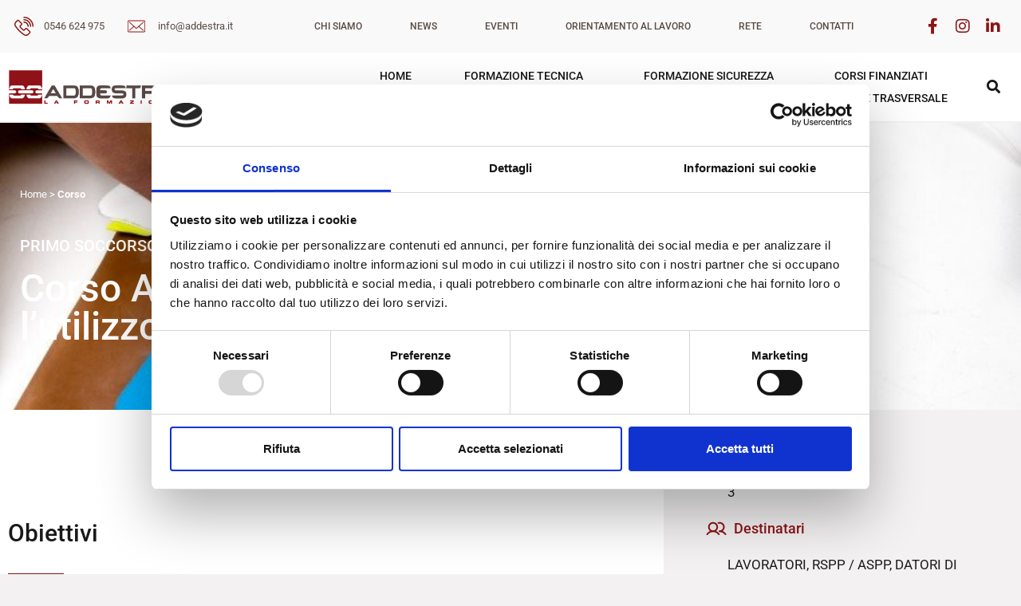

--- FILE ---
content_type: text/html; charset=UTF-8
request_url: https://www.addestra.it/corso/1133-aggiornamento-per-l-utilizzo-del-defibrillatore-dae-blsd/
body_size: 44829
content:
<!doctype html>
<html lang="it-IT">
<head><style>img.lazy{min-height:1px}</style><link href="https://www.addestra.it/wp-content/plugins/w3-total-cache/pub/js/lazyload.min.js" as="script">
	<meta charset="UTF-8">
	<meta name="viewport" content="width=device-width, initial-scale=1">
	<link rel="profile" href="https://gmpg.org/xfn/11">
	    <style>
        #wpadminbar #wp-admin-bar-p404_free_top_button .ab-icon:before {
            content: "\f103";
            color: red;
            top: 2px;
        }
    </style>
<meta name='robots' content='index, follow, max-image-preview:large, max-snippet:-1, max-video-preview:-1' />

<!-- Google Tag Manager for WordPress by gtm4wp.com -->
<script data-cfasync="false" data-pagespeed-no-defer>
	var gtm4wp_datalayer_name = "dataLayer";
	var dataLayer = dataLayer || [];

	const gtm4wp_scrollerscript_debugmode         = true;
	const gtm4wp_scrollerscript_callbacktime      = 100;
	const gtm4wp_scrollerscript_readerlocation    = 150;
	const gtm4wp_scrollerscript_contentelementid  = "content";
	const gtm4wp_scrollerscript_scannertime       = 60;
</script>
<!-- End Google Tag Manager for WordPress by gtm4wp.com --><meta name='description' content='Aggiornamento BLSD per l’utilizzo del defibrillatore DAE - Addestra'/><link rel='canonical' href='https://www.addestra.it/corso/1133-aggiornamento-per-l-utilizzo-del-defibrillatore-dae-blsd/'/>
	<!-- This site is optimized with the Yoast SEO plugin v25.3 - https://yoast.com/wordpress/plugins/seo/ -->
	<title>Corso Aggiornamento BLSD per l’utilizzo del defibrillatore DAE - Addestra</title>
	<meta property="og:locale" content="it_IT" />
	<meta property="og:type" content="article" />
	<meta property="og:title" content="Corso Aggiornamento BLSD per l’utilizzo del defibrillatore DAE - Addestra" />
	<meta property="og:description" content="PRIMO SOCCORSO Corso Aggiornamento BLSD per l’utilizzo del defibrillatore DAE ISCRIVITI ORA Obiettivi Il corso ha come obbiettivo l&#039;aggiornamento periodico per mantenere le competenze e le capacità di intervento con l&#039;utilizzo del Defibrillatore Contenuti Ripasso contenuti del corso di formazione. Aggiornamento sulle linee guida più recenti. Esercitazioni su manichini. Durata (ore) 3  Modalità di Erogazione [&hellip;]" />
	<meta property="og:url" content="https://www.addestra.it/corso/1133-aggiornamento-per-l-utilizzo-del-defibrillatore-dae-blsd/" />
	<meta property="og:site_name" content="Addestra" />
	<meta property="article:publisher" content="https://www.facebook.com/AddestraSrl/" />
	<meta property="article:modified_time" content="2024-11-22T09:47:40+00:00" />
	<meta name="twitter:card" content="summary_large_image" />
	<script type="application/ld+json" class="yoast-schema-graph">{"@context":"https://schema.org","@graph":[{"@type":"WebPage","@id":"https://www.addestra.it/corso-singolo/","url":"https://www.addestra.it/corso-singolo/","name":"Corso - Addestra","isPartOf":{"@id":"https://www.addestra.it/#website"},"datePublished":"2020-12-01T14:54:49+00:00","dateModified":"2024-11-22T09:47:40+00:00","breadcrumb":{"@id":"https://www.addestra.it/corso-singolo/#breadcrumb"},"inLanguage":"it-IT","potentialAction":[{"@type":"ReadAction","target":["https://www.addestra.it/corso-singolo/"]}]},{"@type":"BreadcrumbList","@id":"https://www.addestra.it/corso-singolo/#breadcrumb","itemListElement":[{"@type":"ListItem","position":1,"name":"Home","item":"https://www.addestra.it/"},{"@type":"ListItem","position":2,"name":"Corso"}]},{"@type":"WebSite","@id":"https://www.addestra.it/#website","url":"https://www.addestra.it/","name":"Addestra","description":"","publisher":{"@id":"https://www.addestra.it/#organization"},"potentialAction":[{"@type":"SearchAction","target":{"@type":"EntryPoint","urlTemplate":"https://www.addestra.it/?s={search_term_string}"},"query-input":{"@type":"PropertyValueSpecification","valueRequired":true,"valueName":"search_term_string"}}],"inLanguage":"it-IT"},{"@type":"Organization","@id":"https://www.addestra.it/#organization","name":"Addestra","url":"https://www.addestra.it/","logo":{"@type":"ImageObject","inLanguage":"it-IT","@id":"https://www.addestra.it/#/schema/logo/image/","url":"https://www.addestra.it/wp-content/uploads/2020/10/LogoMattone.png","contentUrl":"https://www.addestra.it/wp-content/uploads/2020/10/LogoMattone.png","width":285,"height":68,"caption":"Addestra"},"image":{"@id":"https://www.addestra.it/#/schema/logo/image/"},"sameAs":["https://www.facebook.com/AddestraSrl/","https://www.linkedin.com/company/addestra-formazione/"]}]}</script>
	<!-- / Yoast SEO plugin. -->


<link rel='dns-prefetch' href='//cdn.jsdelivr.net' />
<link rel="alternate" type="application/rss+xml" title="Addestra &raquo; Feed" href="https://www.addestra.it/feed/" />
<link rel="alternate" type="application/rss+xml" title="Addestra &raquo; Feed dei commenti" href="https://www.addestra.it/comments/feed/" />
<script>
window._wpemojiSettings = {"baseUrl":"https:\/\/s.w.org\/images\/core\/emoji\/15.0.3\/72x72\/","ext":".png","svgUrl":"https:\/\/s.w.org\/images\/core\/emoji\/15.0.3\/svg\/","svgExt":".svg","source":{"concatemoji":"https:\/\/www.addestra.it\/wp-includes\/js\/wp-emoji-release.min.js?ver=279a6fa50707cc7208fd8c66ec30cc24"}};
/*! This file is auto-generated */
!function(i,n){var o,s,e;function c(e){try{var t={supportTests:e,timestamp:(new Date).valueOf()};sessionStorage.setItem(o,JSON.stringify(t))}catch(e){}}function p(e,t,n){e.clearRect(0,0,e.canvas.width,e.canvas.height),e.fillText(t,0,0);var t=new Uint32Array(e.getImageData(0,0,e.canvas.width,e.canvas.height).data),r=(e.clearRect(0,0,e.canvas.width,e.canvas.height),e.fillText(n,0,0),new Uint32Array(e.getImageData(0,0,e.canvas.width,e.canvas.height).data));return t.every(function(e,t){return e===r[t]})}function u(e,t,n){switch(t){case"flag":return n(e,"\ud83c\udff3\ufe0f\u200d\u26a7\ufe0f","\ud83c\udff3\ufe0f\u200b\u26a7\ufe0f")?!1:!n(e,"\ud83c\uddfa\ud83c\uddf3","\ud83c\uddfa\u200b\ud83c\uddf3")&&!n(e,"\ud83c\udff4\udb40\udc67\udb40\udc62\udb40\udc65\udb40\udc6e\udb40\udc67\udb40\udc7f","\ud83c\udff4\u200b\udb40\udc67\u200b\udb40\udc62\u200b\udb40\udc65\u200b\udb40\udc6e\u200b\udb40\udc67\u200b\udb40\udc7f");case"emoji":return!n(e,"\ud83d\udc26\u200d\u2b1b","\ud83d\udc26\u200b\u2b1b")}return!1}function f(e,t,n){var r="undefined"!=typeof WorkerGlobalScope&&self instanceof WorkerGlobalScope?new OffscreenCanvas(300,150):i.createElement("canvas"),a=r.getContext("2d",{willReadFrequently:!0}),o=(a.textBaseline="top",a.font="600 32px Arial",{});return e.forEach(function(e){o[e]=t(a,e,n)}),o}function t(e){var t=i.createElement("script");t.src=e,t.defer=!0,i.head.appendChild(t)}"undefined"!=typeof Promise&&(o="wpEmojiSettingsSupports",s=["flag","emoji"],n.supports={everything:!0,everythingExceptFlag:!0},e=new Promise(function(e){i.addEventListener("DOMContentLoaded",e,{once:!0})}),new Promise(function(t){var n=function(){try{var e=JSON.parse(sessionStorage.getItem(o));if("object"==typeof e&&"number"==typeof e.timestamp&&(new Date).valueOf()<e.timestamp+604800&&"object"==typeof e.supportTests)return e.supportTests}catch(e){}return null}();if(!n){if("undefined"!=typeof Worker&&"undefined"!=typeof OffscreenCanvas&&"undefined"!=typeof URL&&URL.createObjectURL&&"undefined"!=typeof Blob)try{var e="postMessage("+f.toString()+"("+[JSON.stringify(s),u.toString(),p.toString()].join(",")+"));",r=new Blob([e],{type:"text/javascript"}),a=new Worker(URL.createObjectURL(r),{name:"wpTestEmojiSupports"});return void(a.onmessage=function(e){c(n=e.data),a.terminate(),t(n)})}catch(e){}c(n=f(s,u,p))}t(n)}).then(function(e){for(var t in e)n.supports[t]=e[t],n.supports.everything=n.supports.everything&&n.supports[t],"flag"!==t&&(n.supports.everythingExceptFlag=n.supports.everythingExceptFlag&&n.supports[t]);n.supports.everythingExceptFlag=n.supports.everythingExceptFlag&&!n.supports.flag,n.DOMReady=!1,n.readyCallback=function(){n.DOMReady=!0}}).then(function(){return e}).then(function(){var e;n.supports.everything||(n.readyCallback(),(e=n.source||{}).concatemoji?t(e.concatemoji):e.wpemoji&&e.twemoji&&(t(e.twemoji),t(e.wpemoji)))}))}((window,document),window._wpemojiSettings);
</script>
<style id='wp-emoji-styles-inline-css'>

	img.wp-smiley, img.emoji {
		display: inline !important;
		border: none !important;
		box-shadow: none !important;
		height: 1em !important;
		width: 1em !important;
		margin: 0 0.07em !important;
		vertical-align: -0.1em !important;
		background: none !important;
		padding: 0 !important;
	}
</style>
<style id='global-styles-inline-css'>
:root{--wp--preset--aspect-ratio--square: 1;--wp--preset--aspect-ratio--4-3: 4/3;--wp--preset--aspect-ratio--3-4: 3/4;--wp--preset--aspect-ratio--3-2: 3/2;--wp--preset--aspect-ratio--2-3: 2/3;--wp--preset--aspect-ratio--16-9: 16/9;--wp--preset--aspect-ratio--9-16: 9/16;--wp--preset--color--black: #000000;--wp--preset--color--cyan-bluish-gray: #abb8c3;--wp--preset--color--white: #ffffff;--wp--preset--color--pale-pink: #f78da7;--wp--preset--color--vivid-red: #cf2e2e;--wp--preset--color--luminous-vivid-orange: #ff6900;--wp--preset--color--luminous-vivid-amber: #fcb900;--wp--preset--color--light-green-cyan: #7bdcb5;--wp--preset--color--vivid-green-cyan: #00d084;--wp--preset--color--pale-cyan-blue: #8ed1fc;--wp--preset--color--vivid-cyan-blue: #0693e3;--wp--preset--color--vivid-purple: #9b51e0;--wp--preset--gradient--vivid-cyan-blue-to-vivid-purple: linear-gradient(135deg,rgba(6,147,227,1) 0%,rgb(155,81,224) 100%);--wp--preset--gradient--light-green-cyan-to-vivid-green-cyan: linear-gradient(135deg,rgb(122,220,180) 0%,rgb(0,208,130) 100%);--wp--preset--gradient--luminous-vivid-amber-to-luminous-vivid-orange: linear-gradient(135deg,rgba(252,185,0,1) 0%,rgba(255,105,0,1) 100%);--wp--preset--gradient--luminous-vivid-orange-to-vivid-red: linear-gradient(135deg,rgba(255,105,0,1) 0%,rgb(207,46,46) 100%);--wp--preset--gradient--very-light-gray-to-cyan-bluish-gray: linear-gradient(135deg,rgb(238,238,238) 0%,rgb(169,184,195) 100%);--wp--preset--gradient--cool-to-warm-spectrum: linear-gradient(135deg,rgb(74,234,220) 0%,rgb(151,120,209) 20%,rgb(207,42,186) 40%,rgb(238,44,130) 60%,rgb(251,105,98) 80%,rgb(254,248,76) 100%);--wp--preset--gradient--blush-light-purple: linear-gradient(135deg,rgb(255,206,236) 0%,rgb(152,150,240) 100%);--wp--preset--gradient--blush-bordeaux: linear-gradient(135deg,rgb(254,205,165) 0%,rgb(254,45,45) 50%,rgb(107,0,62) 100%);--wp--preset--gradient--luminous-dusk: linear-gradient(135deg,rgb(255,203,112) 0%,rgb(199,81,192) 50%,rgb(65,88,208) 100%);--wp--preset--gradient--pale-ocean: linear-gradient(135deg,rgb(255,245,203) 0%,rgb(182,227,212) 50%,rgb(51,167,181) 100%);--wp--preset--gradient--electric-grass: linear-gradient(135deg,rgb(202,248,128) 0%,rgb(113,206,126) 100%);--wp--preset--gradient--midnight: linear-gradient(135deg,rgb(2,3,129) 0%,rgb(40,116,252) 100%);--wp--preset--font-size--small: 13px;--wp--preset--font-size--medium: 20px;--wp--preset--font-size--large: 36px;--wp--preset--font-size--x-large: 42px;--wp--preset--spacing--20: 0.44rem;--wp--preset--spacing--30: 0.67rem;--wp--preset--spacing--40: 1rem;--wp--preset--spacing--50: 1.5rem;--wp--preset--spacing--60: 2.25rem;--wp--preset--spacing--70: 3.38rem;--wp--preset--spacing--80: 5.06rem;--wp--preset--shadow--natural: 6px 6px 9px rgba(0, 0, 0, 0.2);--wp--preset--shadow--deep: 12px 12px 50px rgba(0, 0, 0, 0.4);--wp--preset--shadow--sharp: 6px 6px 0px rgba(0, 0, 0, 0.2);--wp--preset--shadow--outlined: 6px 6px 0px -3px rgba(255, 255, 255, 1), 6px 6px rgba(0, 0, 0, 1);--wp--preset--shadow--crisp: 6px 6px 0px rgba(0, 0, 0, 1);}:root { --wp--style--global--content-size: 800px;--wp--style--global--wide-size: 1200px; }:where(body) { margin: 0; }.wp-site-blocks > .alignleft { float: left; margin-right: 2em; }.wp-site-blocks > .alignright { float: right; margin-left: 2em; }.wp-site-blocks > .aligncenter { justify-content: center; margin-left: auto; margin-right: auto; }:where(.wp-site-blocks) > * { margin-block-start: 24px; margin-block-end: 0; }:where(.wp-site-blocks) > :first-child { margin-block-start: 0; }:where(.wp-site-blocks) > :last-child { margin-block-end: 0; }:root { --wp--style--block-gap: 24px; }:root :where(.is-layout-flow) > :first-child{margin-block-start: 0;}:root :where(.is-layout-flow) > :last-child{margin-block-end: 0;}:root :where(.is-layout-flow) > *{margin-block-start: 24px;margin-block-end: 0;}:root :where(.is-layout-constrained) > :first-child{margin-block-start: 0;}:root :where(.is-layout-constrained) > :last-child{margin-block-end: 0;}:root :where(.is-layout-constrained) > *{margin-block-start: 24px;margin-block-end: 0;}:root :where(.is-layout-flex){gap: 24px;}:root :where(.is-layout-grid){gap: 24px;}.is-layout-flow > .alignleft{float: left;margin-inline-start: 0;margin-inline-end: 2em;}.is-layout-flow > .alignright{float: right;margin-inline-start: 2em;margin-inline-end: 0;}.is-layout-flow > .aligncenter{margin-left: auto !important;margin-right: auto !important;}.is-layout-constrained > .alignleft{float: left;margin-inline-start: 0;margin-inline-end: 2em;}.is-layout-constrained > .alignright{float: right;margin-inline-start: 2em;margin-inline-end: 0;}.is-layout-constrained > .aligncenter{margin-left: auto !important;margin-right: auto !important;}.is-layout-constrained > :where(:not(.alignleft):not(.alignright):not(.alignfull)){max-width: var(--wp--style--global--content-size);margin-left: auto !important;margin-right: auto !important;}.is-layout-constrained > .alignwide{max-width: var(--wp--style--global--wide-size);}body .is-layout-flex{display: flex;}.is-layout-flex{flex-wrap: wrap;align-items: center;}.is-layout-flex > :is(*, div){margin: 0;}body .is-layout-grid{display: grid;}.is-layout-grid > :is(*, div){margin: 0;}body{padding-top: 0px;padding-right: 0px;padding-bottom: 0px;padding-left: 0px;}a:where(:not(.wp-element-button)){text-decoration: underline;}:root :where(.wp-element-button, .wp-block-button__link){background-color: #32373c;border-width: 0;color: #fff;font-family: inherit;font-size: inherit;line-height: inherit;padding: calc(0.667em + 2px) calc(1.333em + 2px);text-decoration: none;}.has-black-color{color: var(--wp--preset--color--black) !important;}.has-cyan-bluish-gray-color{color: var(--wp--preset--color--cyan-bluish-gray) !important;}.has-white-color{color: var(--wp--preset--color--white) !important;}.has-pale-pink-color{color: var(--wp--preset--color--pale-pink) !important;}.has-vivid-red-color{color: var(--wp--preset--color--vivid-red) !important;}.has-luminous-vivid-orange-color{color: var(--wp--preset--color--luminous-vivid-orange) !important;}.has-luminous-vivid-amber-color{color: var(--wp--preset--color--luminous-vivid-amber) !important;}.has-light-green-cyan-color{color: var(--wp--preset--color--light-green-cyan) !important;}.has-vivid-green-cyan-color{color: var(--wp--preset--color--vivid-green-cyan) !important;}.has-pale-cyan-blue-color{color: var(--wp--preset--color--pale-cyan-blue) !important;}.has-vivid-cyan-blue-color{color: var(--wp--preset--color--vivid-cyan-blue) !important;}.has-vivid-purple-color{color: var(--wp--preset--color--vivid-purple) !important;}.has-black-background-color{background-color: var(--wp--preset--color--black) !important;}.has-cyan-bluish-gray-background-color{background-color: var(--wp--preset--color--cyan-bluish-gray) !important;}.has-white-background-color{background-color: var(--wp--preset--color--white) !important;}.has-pale-pink-background-color{background-color: var(--wp--preset--color--pale-pink) !important;}.has-vivid-red-background-color{background-color: var(--wp--preset--color--vivid-red) !important;}.has-luminous-vivid-orange-background-color{background-color: var(--wp--preset--color--luminous-vivid-orange) !important;}.has-luminous-vivid-amber-background-color{background-color: var(--wp--preset--color--luminous-vivid-amber) !important;}.has-light-green-cyan-background-color{background-color: var(--wp--preset--color--light-green-cyan) !important;}.has-vivid-green-cyan-background-color{background-color: var(--wp--preset--color--vivid-green-cyan) !important;}.has-pale-cyan-blue-background-color{background-color: var(--wp--preset--color--pale-cyan-blue) !important;}.has-vivid-cyan-blue-background-color{background-color: var(--wp--preset--color--vivid-cyan-blue) !important;}.has-vivid-purple-background-color{background-color: var(--wp--preset--color--vivid-purple) !important;}.has-black-border-color{border-color: var(--wp--preset--color--black) !important;}.has-cyan-bluish-gray-border-color{border-color: var(--wp--preset--color--cyan-bluish-gray) !important;}.has-white-border-color{border-color: var(--wp--preset--color--white) !important;}.has-pale-pink-border-color{border-color: var(--wp--preset--color--pale-pink) !important;}.has-vivid-red-border-color{border-color: var(--wp--preset--color--vivid-red) !important;}.has-luminous-vivid-orange-border-color{border-color: var(--wp--preset--color--luminous-vivid-orange) !important;}.has-luminous-vivid-amber-border-color{border-color: var(--wp--preset--color--luminous-vivid-amber) !important;}.has-light-green-cyan-border-color{border-color: var(--wp--preset--color--light-green-cyan) !important;}.has-vivid-green-cyan-border-color{border-color: var(--wp--preset--color--vivid-green-cyan) !important;}.has-pale-cyan-blue-border-color{border-color: var(--wp--preset--color--pale-cyan-blue) !important;}.has-vivid-cyan-blue-border-color{border-color: var(--wp--preset--color--vivid-cyan-blue) !important;}.has-vivid-purple-border-color{border-color: var(--wp--preset--color--vivid-purple) !important;}.has-vivid-cyan-blue-to-vivid-purple-gradient-background{background: var(--wp--preset--gradient--vivid-cyan-blue-to-vivid-purple) !important;}.has-light-green-cyan-to-vivid-green-cyan-gradient-background{background: var(--wp--preset--gradient--light-green-cyan-to-vivid-green-cyan) !important;}.has-luminous-vivid-amber-to-luminous-vivid-orange-gradient-background{background: var(--wp--preset--gradient--luminous-vivid-amber-to-luminous-vivid-orange) !important;}.has-luminous-vivid-orange-to-vivid-red-gradient-background{background: var(--wp--preset--gradient--luminous-vivid-orange-to-vivid-red) !important;}.has-very-light-gray-to-cyan-bluish-gray-gradient-background{background: var(--wp--preset--gradient--very-light-gray-to-cyan-bluish-gray) !important;}.has-cool-to-warm-spectrum-gradient-background{background: var(--wp--preset--gradient--cool-to-warm-spectrum) !important;}.has-blush-light-purple-gradient-background{background: var(--wp--preset--gradient--blush-light-purple) !important;}.has-blush-bordeaux-gradient-background{background: var(--wp--preset--gradient--blush-bordeaux) !important;}.has-luminous-dusk-gradient-background{background: var(--wp--preset--gradient--luminous-dusk) !important;}.has-pale-ocean-gradient-background{background: var(--wp--preset--gradient--pale-ocean) !important;}.has-electric-grass-gradient-background{background: var(--wp--preset--gradient--electric-grass) !important;}.has-midnight-gradient-background{background: var(--wp--preset--gradient--midnight) !important;}.has-small-font-size{font-size: var(--wp--preset--font-size--small) !important;}.has-medium-font-size{font-size: var(--wp--preset--font-size--medium) !important;}.has-large-font-size{font-size: var(--wp--preset--font-size--large) !important;}.has-x-large-font-size{font-size: var(--wp--preset--font-size--x-large) !important;}
:root :where(.wp-block-pullquote){font-size: 1.5em;line-height: 1.6;}
</style>
<link rel='stylesheet' id='contact-form-7-css' href='https://www.addestra.it/wp-content/plugins/contact-form-7/includes/css/styles.css?ver=6.0.6' media='all' />
<link rel='stylesheet' id='spacexchimp_p008-font-awesome-css-frontend-css' href='https://www.addestra.it/wp-content/plugins/simple-scroll-to-top-button/inc/lib/font-awesome/css/font-awesome.css?ver=4.46' media='screen' />
<link rel='stylesheet' id='spacexchimp_p008-frontend-css-css' href='https://www.addestra.it/wp-content/plugins/simple-scroll-to-top-button/inc/css/frontend.css?ver=4.46' media='all' />
<style id='spacexchimp_p008-frontend-css-inline-css'>

                    #ssttbutton {
                        font-size: 32px;
                    }
                    .ssttbutton-background {
                        color: #fff;
                    }
                    .ssttbutton-symbol {
                        color: #8d1415;
                    }
                  
</style>
<link rel='stylesheet' id='addestra-css-css' href='https://www.addestra.it/wp-content/themes/addestra/style.css?ver=279a6fa50707cc7208fd8c66ec30cc24' media='all' />
<link rel='stylesheet' id='owl-carousel-css-css' href='https://www.addestra.it/wp-content/themes/addestra/libs/owl-carousel/assets/owl.carousel.min.css?ver=279a6fa50707cc7208fd8c66ec30cc24' media='all' />
<link rel='stylesheet' id='owl-carousel-css-theme-css' href='https://www.addestra.it/wp-content/themes/addestra/libs/owl-carousel/assets/owl.theme.default.min.css?ver=279a6fa50707cc7208fd8c66ec30cc24' media='all' />
<link rel='stylesheet' id='bootstrap-css-css' href='https://cdn.jsdelivr.net/npm/bootstrap@5.1.3/dist/css/bootstrap.min.css?ver=279a6fa50707cc7208fd8c66ec30cc24' media='all' />
<link rel='stylesheet' id='hello-elementor-css' href='https://www.addestra.it/wp-content/themes/hello-elementor/assets/css/reset.css?ver=3.4.4' media='all' />
<link rel='stylesheet' id='hello-elementor-theme-style-css' href='https://www.addestra.it/wp-content/themes/hello-elementor/assets/css/theme.css?ver=3.4.4' media='all' />
<link rel='stylesheet' id='hello-elementor-header-footer-css' href='https://www.addestra.it/wp-content/themes/hello-elementor/assets/css/header-footer.css?ver=3.4.4' media='all' />
<link rel='stylesheet' id='elementor-frontend-css' href='https://www.addestra.it/wp-content/plugins/elementor/assets/css/frontend.min.css?ver=3.29.2' media='all' />
<link rel='stylesheet' id='widget-icon-box-css' href='https://www.addestra.it/wp-content/plugins/elementor/assets/css/widget-icon-box.min.css?ver=3.29.2' media='all' />
<link rel='stylesheet' id='widget-nav-menu-css' href='https://www.addestra.it/wp-content/plugins/elementor-pro/assets/css/widget-nav-menu.min.css?ver=3.29.2' media='all' />
<link rel='stylesheet' id='widget-social-icons-css' href='https://www.addestra.it/wp-content/plugins/elementor/assets/css/widget-social-icons.min.css?ver=3.29.2' media='all' />
<link rel='stylesheet' id='e-apple-webkit-css' href='https://www.addestra.it/wp-content/plugins/elementor/assets/css/conditionals/apple-webkit.min.css?ver=3.29.2' media='all' />
<link rel='stylesheet' id='widget-image-css' href='https://www.addestra.it/wp-content/plugins/elementor/assets/css/widget-image.min.css?ver=3.29.2' media='all' />
<link rel='stylesheet' id='e-sticky-css' href='https://www.addestra.it/wp-content/plugins/elementor-pro/assets/css/modules/sticky.min.css?ver=3.29.2' media='all' />
<link rel='stylesheet' id='widget-heading-css' href='https://www.addestra.it/wp-content/plugins/elementor/assets/css/widget-heading.min.css?ver=3.29.2' media='all' />
<link rel='stylesheet' id='elementor-icons-css' href='https://www.addestra.it/wp-content/plugins/elementor/assets/lib/eicons/css/elementor-icons.min.css?ver=5.40.0' media='all' />
<link rel='stylesheet' id='elementor-post-6-css' href='https://www.addestra.it/wp-content/uploads/elementor/css/post-6.css?ver=1750062935' media='all' />
<link rel='stylesheet' id='widget-breadcrumbs-css' href='https://www.addestra.it/wp-content/plugins/elementor-pro/assets/css/widget-breadcrumbs.min.css?ver=3.29.2' media='all' />
<link rel='stylesheet' id='widget-divider-css' href='https://www.addestra.it/wp-content/plugins/elementor/assets/css/widget-divider.min.css?ver=3.29.2' media='all' />
<link rel='stylesheet' id='widget-icon-list-css' href='https://www.addestra.it/wp-content/plugins/elementor/assets/css/widget-icon-list.min.css?ver=3.29.2' media='all' />
<link rel='stylesheet' id='widget-share-buttons-css' href='https://www.addestra.it/wp-content/plugins/elementor-pro/assets/css/widget-share-buttons.min.css?ver=3.29.2' media='all' />
<link rel='stylesheet' id='elementor-icons-shared-0-css' href='https://www.addestra.it/wp-content/plugins/elementor/assets/lib/font-awesome/css/fontawesome.min.css?ver=5.15.3' media='all' />
<link rel='stylesheet' id='elementor-icons-fa-solid-css' href='https://www.addestra.it/wp-content/plugins/elementor/assets/lib/font-awesome/css/solid.min.css?ver=5.15.3' media='all' />
<link rel='stylesheet' id='elementor-icons-fa-brands-css' href='https://www.addestra.it/wp-content/plugins/elementor/assets/lib/font-awesome/css/brands.min.css?ver=5.15.3' media='all' />
<link rel='stylesheet' id='elementor-post-1724-css' href='https://www.addestra.it/wp-content/uploads/elementor/css/post-1724.css?ver=1750062960' media='all' />
<link rel='stylesheet' id='elementor-post-11-css' href='https://www.addestra.it/wp-content/uploads/elementor/css/post-11.css?ver=1750070773' media='all' />
<link rel='stylesheet' id='elementor-post-37-css' href='https://www.addestra.it/wp-content/uploads/elementor/css/post-37.css?ver=1750062936' media='all' />
<link rel='stylesheet' id='cf7cf-style-css' href='https://www.addestra.it/wp-content/plugins/cf7-conditional-fields/style.css?ver=2.5.14' media='all' />
<link rel='stylesheet' id='ecs-styles-css' href='https://www.addestra.it/wp-content/plugins/ele-custom-skin/assets/css/ecs-style.css?ver=3.1.9' media='all' />
<link rel='stylesheet' id='elementor-post-124-css' href='https://www.addestra.it/wp-content/uploads/elementor/css/post-124.css?ver=1720437241' media='all' />
<link rel='stylesheet' id='elementor-post-130-css' href='https://www.addestra.it/wp-content/uploads/elementor/css/post-130.css?ver=1616426781' media='all' />
<link rel='stylesheet' id='elementor-gf-local-roboto-css' href='https://www.addestra.it/wp-content/uploads/elementor/google-fonts/css/roboto.css?ver=1750062520' media='all' />
<link rel='stylesheet' id='elementor-icons-fa-regular-css' href='https://www.addestra.it/wp-content/plugins/elementor/assets/lib/font-awesome/css/regular.min.css?ver=5.15.3' media='all' />
<script src="https://www.addestra.it/wp-includes/js/jquery/jquery.min.js?ver=3.7.1" id="jquery-core-js"></script>
<script src="https://www.addestra.it/wp-includes/js/jquery/jquery-migrate.min.js?ver=3.4.1" id="jquery-migrate-js"></script>
<script src="https://www.addestra.it/wp-content/plugins/duracelltomi-google-tag-manager/dist/js/analytics-talk-content-tracking.js?ver=1.21.1" id="gtm4wp-scroll-tracking-js"></script>
<script src="https://www.addestra.it/wp-content/themes/addestra/libs/owl-carousel/owl.carousel.min.js?ver=279a6fa50707cc7208fd8c66ec30cc24" id="owl-carousel-js-js"></script>
<script id="owl-carousel-init-js-extra">
var fe = {"isHome":""};
</script>
<script src="https://www.addestra.it/wp-content/themes/addestra/js/owl-init.js?ver=279a6fa50707cc7208fd8c66ec30cc24" id="owl-carousel-init-js"></script>
<script id="ecs_ajax_load-js-extra">
var ecs_ajax_params = {"ajaxurl":"https:\/\/www.addestra.it\/wp-admin\/admin-ajax.php","posts":"{\"pagename\":\"corso-singolo\",\"corso\":\"1133-aggiornamento-per-l-utilizzo-del-defibrillatore-dae-blsd\",\"error\":\"\",\"m\":\"\",\"p\":0,\"post_parent\":\"\",\"subpost\":\"\",\"subpost_id\":\"\",\"attachment\":\"\",\"attachment_id\":0,\"name\":\"corso-singolo\",\"page_id\":0,\"second\":\"\",\"minute\":\"\",\"hour\":\"\",\"day\":0,\"monthnum\":0,\"year\":0,\"w\":0,\"category_name\":\"\",\"tag\":\"\",\"cat\":\"\",\"tag_id\":\"\",\"author\":\"\",\"author_name\":\"\",\"feed\":\"\",\"tb\":\"\",\"paged\":0,\"meta_key\":\"\",\"meta_value\":\"\",\"preview\":\"\",\"s\":\"\",\"sentence\":\"\",\"title\":\"\",\"fields\":\"\",\"menu_order\":\"\",\"embed\":\"\",\"category__in\":[],\"category__not_in\":[],\"category__and\":[],\"post__in\":[],\"post__not_in\":[],\"post_name__in\":[],\"tag__in\":[],\"tag__not_in\":[],\"tag__and\":[],\"tag_slug__in\":[],\"tag_slug__and\":[],\"post_parent__in\":[],\"post_parent__not_in\":[],\"author__in\":[],\"author__not_in\":[],\"search_columns\":[],\"ignore_sticky_posts\":false,\"suppress_filters\":false,\"cache_results\":true,\"update_post_term_cache\":true,\"update_menu_item_cache\":false,\"lazy_load_term_meta\":true,\"update_post_meta_cache\":true,\"post_type\":\"\",\"posts_per_page\":10,\"nopaging\":false,\"comments_per_page\":\"50\",\"no_found_rows\":false,\"order\":\"DESC\"}"};
</script>
<script src="https://www.addestra.it/wp-content/plugins/ele-custom-skin/assets/js/ecs_ajax_pagination.js?ver=3.1.9" id="ecs_ajax_load-js"></script>
<script src="https://www.addestra.it/wp-content/plugins/ele-custom-skin/assets/js/ecs.js?ver=3.1.9" id="ecs-script-js"></script>
<link rel="https://api.w.org/" href="https://www.addestra.it/wp-json/" /><link rel="alternate" title="JSON" type="application/json" href="https://www.addestra.it/wp-json/wp/v2/pages/1724" /><link rel="EditURI" type="application/rsd+xml" title="RSD" href="https://www.addestra.it/xmlrpc.php?rsd" />

<link rel='shortlink' href='https://www.addestra.it/?p=1724' />
<link rel="alternate" title="oEmbed (JSON)" type="application/json+oembed" href="https://www.addestra.it/wp-json/oembed/1.0/embed?url=https%3A%2F%2Fwww.addestra.it%2Fcorso-singolo%2F" />
<link rel="alternate" title="oEmbed (XML)" type="text/xml+oembed" href="https://www.addestra.it/wp-json/oembed/1.0/embed?url=https%3A%2F%2Fwww.addestra.it%2Fcorso-singolo%2F&#038;format=xml" />

<!-- Google Tag Manager for WordPress by gtm4wp.com -->
<!-- GTM Container placement set to automatic -->
<script data-cfasync="false" data-pagespeed-no-defer>
	var dataLayer_content = {"pagePostType":"page","pagePostType2":"single-page","pagePostAuthor":"admin","browserName":"","browserVersion":"","browserEngineName":"","browserEngineVersion":"","osName":"","osVersion":"","deviceType":"bot","deviceManufacturer":"","deviceModel":""};
	dataLayer.push( dataLayer_content );
</script>
<script data-cfasync="false" data-pagespeed-no-defer>
(function(w,d,s,l,i){w[l]=w[l]||[];w[l].push({'gtm.start':
new Date().getTime(),event:'gtm.js'});var f=d.getElementsByTagName(s)[0],
j=d.createElement(s),dl=l!='dataLayer'?'&l='+l:'';j.async=true;j.src=
'//www.googletagmanager.com/gtm.js?id='+i+dl;f.parentNode.insertBefore(j,f);
})(window,document,'script','dataLayer','GTM-TLFBMMVZ');
</script>
<!-- End Google Tag Manager for WordPress by gtm4wp.com -->    <script>
    (function(i,s,o,g,r,a,m){i['GoogleAnalyticsObject']=r;i[r]=i[r]||function(){
    (i[r].q=i[r].q||[]).push(arguments)},i[r].l=1*new Date();a=s.createElement(o),
    m=s.getElementsByTagName(o)[0];a.async=1;a.src=g;m.parentNode.insertBefore(a,m)
    })(window,document,'script','//www.google-analytics.com/analytics.js','ga');

    ga('create', 'UA-61240618-2', 'auto');
    ga('send', 'pageview');

    </script>
<meta name="generator" content="Elementor 3.29.2; features: additional_custom_breakpoints, e_local_google_fonts; settings: css_print_method-external, google_font-enabled, font_display-auto">
<!-- TrustBox script -->
<script type="text/javascript" src="//widget.trustpilot.com/bootstrap/v5/tp.widget.bootstrap.min.js" async></script>
<!-- End TrustBox script -->
			<style>
				.e-con.e-parent:nth-of-type(n+4):not(.e-lazyloaded):not(.e-no-lazyload),
				.e-con.e-parent:nth-of-type(n+4):not(.e-lazyloaded):not(.e-no-lazyload) * {
					background-image: none !important;
				}
				@media screen and (max-height: 1024px) {
					.e-con.e-parent:nth-of-type(n+3):not(.e-lazyloaded):not(.e-no-lazyload),
					.e-con.e-parent:nth-of-type(n+3):not(.e-lazyloaded):not(.e-no-lazyload) * {
						background-image: none !important;
					}
				}
				@media screen and (max-height: 640px) {
					.e-con.e-parent:nth-of-type(n+2):not(.e-lazyloaded):not(.e-no-lazyload),
					.e-con.e-parent:nth-of-type(n+2):not(.e-lazyloaded):not(.e-no-lazyload) * {
						background-image: none !important;
					}
				}
			</style>
			<link rel="icon" href="https://www.addestra.it/wp-content/uploads/2020/10/Catena.png" sizes="32x32" />
<link rel="icon" href="https://www.addestra.it/wp-content/uploads/2020/10/Catena.png" sizes="192x192" />
<link rel="apple-touch-icon" href="https://www.addestra.it/wp-content/uploads/2020/10/Catena.png" />
<meta name="msapplication-TileImage" content="https://www.addestra.it/wp-content/uploads/2020/10/Catena.png" />
		<style id="wp-custom-css">
			/*codice colore card (area-24)*/
.corso-cat.cat24{background-color: #8bcdb9;}
.card-formazione.area-24{
    border-bottom: 3px solid #8bcdb9;
}
.card-date.area-24{background-color:#8bcdb9;}
.ricerca-tipo.area-24{color:#8bcdb9;}
.card-formazione.area-24 .category-card h2{
    color: #8bcdb9;
}
.card-formazione.area-24 .fa-graduation-cap{
    color: #8bcdb9;
}
.card-formazione.area-24:hover{
    border-color:#8bcdb9;
}
.card-formazione.area-24:hover .footer-card{
    background: #8bcdb9;
}
.card-formazione.area-24:hover .category-card h2{color: white!important;
}
.card-formazione.area-24:hover
.fa-graduation-cap{
    color: white;
}
.card-formazione.area-24:hover .button-arrow:before{
background: #8bcdb9;
}
.card-formazione.area-24:hover .button-arrow:after{
border-color: #8bcdb9;
}

/*codice colore card (area-25)*/
.corso-cat.cat25{background-color: #7e7068;}
.card-formazione.area-25{
    border-bottom: 3px solid #7e7068;
}
.card-date.area-25{background-color:#7e7068;}
.ricerca-tipo.area-25{color:#7e7068;}
.card-formazione.area-25 .category-card h2{
    color: #7e7068;
}
.card-formazione.area-25 .fa-graduation-cap{
    color: #7e7068;
}
.card-formazione.area-25:hover{
    border-color:#7e7068;
}
.card-formazione.area-25:hover .footer-card{
    background: #7e7068;
}
.card-formazione.area-25:hover .category-card h2{color: white!important;
}
.card-formazione.area-25:hover
.fa-graduation-cap{
    color: white;
}
.card-formazione.area-25:hover .button-arrow:before{
background: #7e7068;
}
.card-formazione.area-25:hover .button-arrow:after{
border-color: #7e7068;
}

/*codice colore card (area-26)*/
.corso-cat.cat26{background-color: #aa926e;}
.card-formazione.area-26{
    border-bottom: 3px solid #aa926e;
}
.card-date.area-26{background-color:#aa926e;}
.ricerca-tipo.area-26{color:#aa926e;}
.card-formazione.area-26 .category-card h2{
    color: #aa926e;
}
.card-formazione.area-26 .fa-graduation-cap{
    color: #aa926e;
}
.card-formazione.area-26:hover{
    border-color:#aa926e;
}
.card-formazione.area-26:hover .footer-card{
    background: #aa926e;
}
.card-formazione.area-26:hover .category-card h2{color: white!important;
}
.card-formazione.area-26:hover
.fa-graduation-cap{
    color: white;
}
.card-formazione.area-26:hover .button-arrow:before{
background: #aa926e;
}
.card-formazione.area-26:hover .button-arrow:after{
border-color: #aa926e;
}

/*codice colore card (area-27)*/
.corso-cat.cat27{background-color: #eb4542;}
.card-formazione.area-27{
    border-bottom: 3px solid #eb4542;
}
.card-date.area-27{background-color:#eb4542;}
.ricerca-tipo.area-27{color:#eb4542;}
.card-formazione.area-27 .category-card h2{
    color: #eb4542;
}
.card-formazione.area-27 .fa-graduation-cap{
    color: #eb4542;
}
.card-formazione.area-27:hover{
    border-color:#eb4542;
}
.card-formazione.area-27:hover .footer-card{
    background: #eb4542;
}
.card-formazione.area-27:hover .category-card h2{color: white!important;
}
.card-formazione.area-27:hover
.fa-graduation-cap{
    color: white;
}
.card-formazione.area-27:hover .button-arrow:before{
background: #eb4542;
}
.card-formazione.area-27:hover .button-arrow:after{
border-color: #eb4542;
}

/*codice colore card (area-28)*/
.corso-cat.cat28{background-color: #e5966c;}
.card-formazione.area-28{
    border-bottom: 3px solid #e5966c;
}
.card-date.area-28{background-color:#e5966c;}
.ricerca-tipo.area-28{color:#e5966c;}
.card-formazione.area-28 .category-card h2{
    color: #e5966c;
}
.card-formazione.area-28 .fa-graduation-cap{
    color: #e5966c;
}
.card-formazione.area-28:hover{
    border-color:#e5966c;
}
.card-formazione.area-28:hover .footer-card{
    background: #e5966c;
}
.card-formazione.area-28:hover .category-card h2{color: white!important;
}
.card-formazione.area-28:hover
.fa-graduation-cap{
    color: white;
}
.card-formazione.area-28:hover .button-arrow:before{
background: #e5966c;
}
.card-formazione.area-28:hover .button-arrow:after{
border-color: #e5966c;
}

/*codice colore card (area-29)*/
.corso-cat.cat29{background-color: #4f327c;}
.card-formazione.area-29{
    border-bottom: 3px solid #4f327c;
}
.card-date.area-29{background-color:#4f327c;}
.ricerca-tipo.area-29{color:#4f327c;}
.card-formazione.area-29 .category-card h2{
    color: #4f327c;
}
.card-formazione.area-29 .fa-graduation-cap{
    color: #4f327c;
}
.card-formazione.area-29:hover{
    border-color:#4f327c;
}
.card-formazione.area-29:hover .footer-card{
    background: #4f327c;
}
.card-formazione.area-29:hover .category-card h2{color: white!important;
}
.card-formazione.area-29:hover
.fa-graduation-cap{
    color: white;
}
.card-formazione.area-29:hover .button-arrow:before{
background: #4f327c;
}
.card-formazione.area-29:hover .button-arrow:after{
border-color: #4f327c;
}

/*codice colore card (area-30)*/
.corso-cat.cat30{background-color: #c22557;}
.card-formazione.area-30{
    border-bottom: 3px solid #c22557;
}
.card-date.area-30{background-color:#c22557;}
.ricerca-tipo.area-30{color:#c22557;}
.card-formazione.area-30 .category-card h2{
    color: #c22557;
}
.card-formazione.area-30 .fa-graduation-cap{
    color: #c22557;
}
.card-formazione.area-30:hover{
    border-color:#c22557;
}
.card-formazione.area-30:hover .footer-card{
    background: #c22557;
}
.card-formazione.area-30:hover .category-card h2{color: white!important;
}
.card-formazione.area-30:hover
.fa-graduation-cap{
    color: white;
}
.card-formazione.area-30:hover .button-arrow:before{
background: #c22557;
}
.card-formazione.area-30:hover .button-arrow:after{
border-color: #c22557;
}

/*codice colore card (area-31)*/
.corso-cat.cat31{background-color: #5bb173;}
.card-formazione.area-31{
    border-bottom: 3px solid #5bb173;
}
.card-date.area-31{background-color:#5bb173;}
.ricerca-tipo.area-31{color:#5bb173;}
.card-formazione.area-31 .category-card h2{
    color: #5bb173;
}
.card-formazione.area-31 .fa-graduation-cap{
    color: #5bb173;
}
.card-formazione.area-31:hover{
    border-color:#5bb173;
}
.card-formazione.area-31:hover .footer-card{
    background: #5bb173;
}
.card-formazione.area-31:hover .category-card h2{color: white!important;
}
.card-formazione.area-31:hover
.fa-graduation-cap{
    color: white;
}
.card-formazione.area-31:hover .button-arrow:before{
background: #5bb173;
}
.card-formazione.area-31:hover .button-arrow:after{
border-color: #5bb173;
}

/*codice colore card (area-32)*/
.corso-cat.cat32{background-color: #9e7834;}
.card-formazione.area-32{
    border-bottom: 3px solid #9e7834;
}
.card-date.area-32{background-color:#9e7834;}
.ricerca-tipo.area-32{color:#9e7834;}
.card-formazione.area-32 .category-card h2{
    color: #9e7834;
}
.card-formazione.area-32 .fa-graduation-cap{
    color: #9e7834;
}
.card-formazione.area-32:hover{
    border-color:#9e7834;
}
.card-formazione.area-32:hover .footer-card{
    background: #9e7834;
}
.card-formazione.area-32:hover .category-card h2{color: white!important;
}
.card-formazione.area-32:hover
.fa-graduation-cap{
    color: white;
}
.card-formazione.area-32:hover .button-arrow:before{
background: #9e7834;
}
.card-formazione.area-32:hover .button-arrow:after{
border-color: #9e7834;
}

/*codice colore card (area-33)*/
.corso-cat.cat33{background-color: #143ddb;}
.card-formazione.area-33{
    border-bottom: 3px solid #143ddb;
}
.card-date.area-33{background-color:#143ddb;}
.ricerca-tipo.area-33{color:#143ddb;}
.card-formazione.area-33 .category-card h2{
    color: #143ddb;
}
.card-formazione.area-33 .fa-graduation-cap{
    color: #143ddb;
}
.card-formazione.area-33:hover{
    border-color:#143ddb;
}
.card-formazione.area-33:hover .footer-card{
    background: #143ddb;
}
.card-formazione.area-33:hover .category-card h2{color: white!important;
}
.card-formazione.area-33:hover
.fa-graduation-cap{
    color: white;
}
.card-formazione.area-33:hover .button-arrow:before{
background: #143ddb;
}
.card-formazione.area-33:hover .button-arrow:after{
border-color: #143ddb;
}

/*codice colore card (area-34)*/
.corso-cat.cat34{background-color: #f28f17;}
.card-formazione.area-34{
    border-bottom: 3px solid #f28f17;
}
.card-date.area-34{background-color:#f28f17;}
.ricerca-tipo.area-34{color:#f28f17;}
.card-formazione.area-34 .category-card h2{
    color: #f28f17;
}
.card-formazione.area-34 .fa-graduation-cap{
    color: #f28f17;
}
.card-formazione.area-34:hover{
    border-color:#f28f17;
}
.card-formazione.area-34:hover .footer-card{
    background: #f28f17;
}
.card-formazione.area-34:hover .category-card h2{color: white!important;
}
.card-formazione.area-34:hover
.fa-graduation-cap{
    color: white;
}
.card-formazione.area-34:hover .button-arrow:before{
background: #f28f17;
}
.card-formazione.area-34:hover .button-arrow:after{
border-color: #f28f17;
}

/*codice colore card (area-35)*/
.corso-cat.cat35{background-color: #db5d3f;}
.card-formazione.area-35{
    border-bottom: 3px solid #db5d3f;
}
.card-date.area-35{background-color:#db5d3f;}
.ricerca-tipo.area-35{color:#db5d3f;}
.card-formazione.area-35 .category-card h2{
    color: #db5d3f;
}
.card-formazione.area-35 .fa-graduation-cap{
    color: #db5d3f;
}
.card-formazione.area-35:hover{
    border-color:#db5d3f;
}
.card-formazione.area-35:hover .footer-card{
    background: #db5d3f;
}
.card-formazione.area-35:hover .category-card h2{color: white!important;
}
.card-formazione.area-35:hover
.fa-graduation-cap{
    color: white;
}
.card-formazione.area-35:hover .button-arrow:before{
background: #db5d3f;
}
.card-formazione.area-35:hover .button-arrow:after{
border-color: #db5d3f;
}

/*codice colore card (area-36)*/
.corso-cat.cat36{background-color: #2599a9;}
.card-formazione.area-36{
    border-bottom: 3px solid #2599a9;
}
.card-date.area-36{background-color:#2599a9;}
.ricerca-tipo.area-36{color:#2599a9;}
.card-formazione.area-36 .category-card h2{
    color: #2599a9;
}
.card-formazione.area-36 .fa-graduation-cap{
    color: #2599a9;
}
.card-formazione.area-36:hover{
    border-color:#2599a9;
}
.card-formazione.area-36:hover .footer-card{
    background: #2599a9;
}
.card-formazione.area-36:hover .category-card h2{color: white!important;
}
.card-formazione.area-36:hover
.fa-graduation-cap{
    color: white;
}
.card-formazione.area-36:hover .button-arrow:before{
background: #2599a9;
}
.card-formazione.area-36:hover .button-arrow:after{
border-color: #2599a9;
}

/*codice colore card (area-37)*/
.corso-cat.cat37{background-color: #8c2e39;}
.card-formazione.area-37{
    border-bottom: 3px solid #8c2e39;
}
.card-date.area-37{background-color:#8c2e39;}
.ricerca-tipo.area-37{color:#8c2e39;}
.card-formazione.area-37 .category-card h2{
    color: #8c2e39;
}
.card-formazione.area-37 .fa-graduation-cap{
    color: #8c2e39;
}
.card-formazione.area-37:hover{
    border-color:#8c2e39;
}
.card-formazione.area-37:hover .footer-card{
    background: #8c2e39;
}
.card-formazione.area-37:hover .category-card h2{color: white!important;
}
.card-formazione.area-37:hover
.fa-graduation-cap{
    color: white;
}
.card-formazione.area-37:hover .button-arrow:before{
background: #8c2e39;
}
.card-formazione.area-37:hover .button-arrow:after{
border-color: #8c2e39;
}

/*codice colore card (area-38)*/
.corso-cat.cat38{background-color: #0d7ece;}
.card-formazione.area-38{
    border-bottom: 3px solid #0d7ece;
}
.card-date.area-38{background-color:#0d7ece;}
.ricerca-tipo.area-38{color:#0d7ece;}
.card-formazione.area-38 .category-card h2{
    color: #0d7ece;
}
.card-formazione.area-38 .fa-graduation-cap{
    color: #0d7ece;
}
.card-formazione.area-38:hover{
    border-color:#0d7ece;
}
.card-formazione.area-38:hover .footer-card{
    background: #0d7ece;
}
.card-formazione.area-38:hover .category-card h2{color: white!important;
}
.card-formazione.area-38:hover
.fa-graduation-cap{
    color: white;
}
.card-formazione.area-38:hover .button-arrow:before{
background: #0d7ece;
}
.card-formazione.area-38:hover .button-arrow:after{
border-color: #0d7ece;
}

/*codice colore card (area-41)*/
.corso-cat.cat41{background-color: #b1919f;}
.card-formazione.area-41{
    border-bottom: 3px solid #b1919f;
}
.card-date.area-41{background-color:#b1919f;}
.ricerca-tipo.area-41{color:#b1919f;}
.card-formazione.area-41 .category-card h2{
    color: #b1919f;
}
.card-formazione.area-41 .fa-graduation-cap{
    color: #b1919f;
}
.card-formazione.area-41:hover{
    border-color:#b1919f;
}
.card-formazione.area-41:hover .footer-card{
    background: #b1919f;
}
.card-formazione.area-41:hover .category-card h2{color: white!important;
}
.card-formazione.area-41:hover
.fa-graduation-cap{
    color: white;
}
.card-formazione.area-41:hover .button-arrow:before{
background: #b1919f;
}
.card-formazione.area-41:hover .button-arrow:after{
border-color: #b1919f;
}

/*codice colore card (area-42)*/
.corso-cat.cat42{background-color: #bf9360;}
.card-formazione.area-42{
    border-bottom: 3px solid #bf9360;
}
.card-date.area-42{background-color:#bf9360;}
.ricerca-tipo.area-42{color:#bf9360;}
.card-formazione.area-42 .category-card h2{
    color: #bf9360;
}
.card-formazione.area-42 .fa-graduation-cap{
    color: #bf9360;
}
.card-formazione.area-42:hover{
    border-color:#bf9360;
}
.card-formazione.area-42:hover .footer-card{
    background: #bf9360;
}
.card-formazione.area-42:hover .category-card h2{color: white!important;
}
.card-formazione.area-42:hover
.fa-graduation-cap{
    color: white;
}
.card-formazione.area-42:hover .button-arrow:before{
background: #bf9360;
}
.card-formazione.area-42:hover .button-arrow:after{
border-color: #bf9360;
}

/*codice colore card (area-43)*/
.corso-cat.cat43{background-color: #1ca563;}
.card-formazione.area-43{
    border-bottom: 3px solid #1ca563;
}
.card-date.area-43{background-color:#1ca563;}
.ricerca-tipo.area-43{color:#1ca563;}
.card-formazione.area-43 .category-card h2{
    color: #1ca563;
}
.card-formazione.area-43 .fa-graduation-cap{
    color: #1ca563;
}
.card-formazione.area-43:hover{
    border-color:#1ca563;
}
.card-formazione.area-43:hover .footer-card{
    background: #1ca563;
}
.card-formazione.area-43:hover .category-card h2{color: white!important;
}
.card-formazione.area-43:hover
.fa-graduation-cap{
    color: white;
}
.card-formazione.area-43:hover .button-arrow:before{
background: #1ca563;
}
.card-formazione.area-43:hover .button-arrow:after{
border-color: #1ca563;
}

/*codice colore card (area-47)*/
.corso-cat.cat47{background-color: #565793;}
.card-formazione.area-47{
    border-bottom: 3px solid #565793;
}
.card-date.area-47{background-color:#565793;}
.ricerca-tipo.area-47{color:#565793;}
.card-formazione.area-47 .category-card h2{
    color: #565793;
}
.card-formazione.area-47 .fa-graduation-cap{
    color: #565793;
}
.card-formazione.area-47:hover{
    border-color:#565793;
}
.card-formazione.area-47:hover .footer-card{
    background: #565793;
}
.card-formazione.area-47:hover .category-card h2{color: white!important;
}
.card-formazione.area-47:hover
.fa-graduation-cap{
    color: white;
}
.card-formazione.area-47:hover .button-arrow:before{
background: #565793;
}
.card-formazione.area-47:hover .button-arrow:after{
border-color: #565793;
}

/* header pagina corso */

.elementor-1724 .elementor-element.elementor-element-287cb0d > .elementor-background-overlay {
    background-color: #000000;
    opacity: 0.5;
    transition: background 0.3s, border-radius 0.3s, opacity 0.3s;
}

section#background-corso {
    background-position: center;
}

/* pagina protetta da password */

form.post-password-form {
  	width: 50%;  
		margin: auto;
    margin-top: 50px;
		margin-bottom: 70px;
    display: flex;
    flex-direction: column;
}

/* form isrizione */

.wpcf7-list-item-label::before,
.wpcf7-list-item-label::after {
	content: "";
}

.flexrow.three .campo {
    width: 29%;
    margin: 0 2%;
}

.flexrow.four .campo {
    width: 21%;
    margin: 0 2%;
}

@media screen and (max-width: 768px) {
    .flexrow.two .campo, .flexrow.three .campo, .flexrow.four .campo {
        width: 96%;
    }
}
	
@media screen and (max-width: 768px) {
    .iscrizioneform button {
        background-color: #555 !important;
        border-color: #555 !important;
        padding: 8px 16px;
        margin: 25px 25px 25px 0;
    }
}

/* form richiesta info corso */

.consenso-privacy-newsletter.formrow {
    line-height: 40px;
}

/* hide recaptcha */

.grecaptcha-badge { visibility: hidden; }		</style>
		</head>
<body class="page-template page-template-elementor_header_footer page page-id-1724 wp-custom-logo wp-embed-responsive metaslider-plugin hello-elementor-default elementor-default elementor-template-full-width elementor-kit-6 elementor-page elementor-page-1724">


<!-- GTM Container placement set to automatic -->
<!-- Google Tag Manager (noscript) -->
				<noscript><iframe src="https://www.googletagmanager.com/ns.html?id=GTM-TLFBMMVZ" height="0" width="0" style="display:none;visibility:hidden" aria-hidden="true"></iframe></noscript>
<!-- End Google Tag Manager (noscript) -->
<a class="skip-link screen-reader-text" href="#content">Vai al contenuto</a>

		<header data-elementor-type="header" data-elementor-id="11" class="elementor elementor-11 elementor-location-header" data-elementor-post-type="elementor_library">
					<section class="elementor-section elementor-top-section elementor-element elementor-element-e20e683 elementor-section-content-middle elementor-hidden-phone elementor-hidden-tablet elementor-section-boxed elementor-section-height-default elementor-section-height-default" data-id="e20e683" data-element_type="section" data-settings="{&quot;background_background&quot;:&quot;classic&quot;}">
						<div class="elementor-container elementor-column-gap-default">
					<div class="elementor-column elementor-col-33 elementor-top-column elementor-element elementor-element-1d47e06" data-id="1d47e06" data-element_type="column">
			<div class="elementor-widget-wrap elementor-element-populated">
						<div class="elementor-element elementor-element-0c90d33 elementor-position-left elementor-widget__width-auto elementor-vertical-align-bottom elementor-view-default elementor-mobile-position-top elementor-widget elementor-widget-icon-box" data-id="0c90d33" data-element_type="widget" data-widget_type="icon-box.default">
				<div class="elementor-widget-container">
							<div class="elementor-icon-box-wrapper">

						<div class="elementor-icon-box-icon">
				<a href="tel:0546624975" class="elementor-icon" tabindex="-1" aria-label="0546 624 975">
				<svg xmlns="http://www.w3.org/2000/svg" xmlns:xlink="http://www.w3.org/1999/xlink" id="Layer_1" x="0px" y="0px" width="600px" height="450px" viewBox="0 0 600 450" xml:space="preserve"><g>	<path d="M336.078,360.135c-14.365,0-28.811-4.274-41.321-12.993c-63.292-44.123-117.753-98.584-161.887-161.888   c-20.082-28.8-16.605-67.736,8.257-92.599l28.058-28.057c10.969-10.969,28.8-10.969,39.757,0l52.92,52.92   c10.969,10.958,10.969,28.8,0,39.757l-22.208,22.219c-1.429,1.429-1.642,3.105-1.642,3.971s0.213,2.542,1.642,3.972l52.92,52.931   c2.182,2.172,5.76,2.172,7.942,0l22.219-22.218c10.946-10.969,28.789-10.958,39.746-0.011l52.932,52.931   c10.957,10.958,10.957,28.789,0.011,39.747l-28.068,28.057C373.305,352.912,354.742,360.135,336.078,360.135z M189.064,78.851   c-1.44,0-2.88,0.551-3.972,1.643l-28.057,28.058c-17.145,17.134-19.542,43.987-5.715,63.821   c42.604,61.122,95.187,113.704,156.296,156.296c19.834,13.826,46.698,11.419,63.821-5.727l28.058-28.046   c2.183-2.183,2.183-5.76,0-7.943l-52.92-52.92c-2.194-2.171-5.749-2.171-7.942,0l-22.219,22.219   c-10.969,10.969-28.8,10.958-39.758,0l-52.92-52.919c-5.31-5.31-8.235-12.375-8.235-19.879c0-7.503,2.925-14.569,8.235-19.89   l22.208-22.208c1.429-1.429,1.643-3.105,1.643-3.972c0-0.866-0.214-2.542-1.643-3.971l-52.909-52.92   C191.944,79.402,190.504,78.851,189.064,78.851z"></path>	<path d="M468.75,191.25c-6.222,0-11.25-5.04-11.25-11.25c0-86.85-70.65-157.5-157.5-157.5c-6.21,0-11.25-5.04-11.25-11.25   S293.79,0,300,0c99.247,0,180,80.752,180,180C480,186.21,474.972,191.25,468.75,191.25z"></path>	<path d="M423.75,191.25c-6.222,0-11.25-5.04-11.25-11.25c0-62.033-50.467-112.5-112.5-112.5c-6.21,0-11.25-5.04-11.25-11.25   S293.79,45,300,45c74.441,0,135,60.559,135,135C435,186.21,429.972,191.25,423.75,191.25z"></path>	<path d="M378.75,191.25c-6.221,0-11.25-5.04-11.25-11.25c0-37.226-30.273-67.5-67.5-67.5c-6.21,0-11.25-5.04-11.25-11.25   S293.79,90,300,90c49.623,0,90,40.376,90,90C390,186.21,384.971,191.25,378.75,191.25z"></path></g></svg>				</a>
			</div>
			
						<div class="elementor-icon-box-content">

									<p class="elementor-icon-box-title">
						<a href="tel:0546624975" >
							0546 624 975						</a>
					</p>
				
				
			</div>
			
		</div>
						</div>
				</div>
				<div class="elementor-element elementor-element-611c309 elementor-position-left elementor-widget__width-auto elementor-vertical-align-bottom elementor-view-default elementor-mobile-position-top elementor-widget elementor-widget-icon-box" data-id="611c309" data-element_type="widget" data-widget_type="icon-box.default">
				<div class="elementor-widget-container">
							<div class="elementor-icon-box-wrapper">

						<div class="elementor-icon-box-icon">
				<a href="mailto:info@addestra.it" class="elementor-icon" tabindex="-1" aria-label="info@addestra.it">
				<svg xmlns="http://www.w3.org/2000/svg" xmlns:xlink="http://www.w3.org/1999/xlink" id="Layer_1" x="0px" y="0px" width="600px" height="450px" viewBox="0 0 600 450" xml:space="preserve"><g>	<g>		<g>			<path d="M445.385,290.77h-290.77c-11.453,0-20.769-9.316-20.769-20.77V90c0-11.453,9.316-20.769,20.769-20.769h290.77     c11.453,0,20.77,9.316,20.77,20.769v180C466.154,281.453,456.838,290.77,445.385,290.77z M154.615,83.077     c-3.816,0-6.923,3.106-6.923,6.923v180c0,3.816,3.106,6.923,6.923,6.923h290.77c3.816,0,6.923-3.106,6.923-6.923V90     c0-3.816-3.106-6.923-6.923-6.923H154.615z"></path>		</g>	</g>	<g>		<g>			<path d="M300,228.469c-1.667,0-3.333-0.599-4.651-1.795L163.81,107.335c-2.833-2.569-3.046-6.947-0.477-9.78     c2.562-2.833,6.947-3.049,9.779-0.477L300,212.198l126.887-115.12c2.837-2.573,7.211-2.356,9.78,0.477     c2.568,2.833,2.355,7.21-0.478,9.78L304.651,226.674C303.333,227.87,301.666,228.469,300,228.469z"></path>		</g>	</g>	<g>		<g>			<path d="M431.535,263.077c-1.586,0-3.178-0.541-4.479-1.646l-87.515-74.338c-2.914-2.475-3.27-6.846-0.795-9.759     c2.475-2.914,6.852-3.269,9.76-0.794l87.515,74.338c2.914,2.475,3.27,6.846,0.795,9.76     C435.446,262.248,433.496,263.077,431.535,263.077z"></path>		</g>	</g>	<g>		<g>			<path d="M168.465,263.077c-1.96,0-3.911-0.829-5.28-2.44c-2.474-2.914-2.119-7.285,0.794-9.76l87.505-74.328     c2.914-2.468,7.281-2.12,9.759,0.794c2.475,2.914,2.12,7.285-0.794,9.759l-87.505,74.329     C171.643,262.536,170.05,263.077,168.465,263.077z"></path>		</g>	</g></g></svg>				</a>
			</div>
			
						<div class="elementor-icon-box-content">

									<p class="elementor-icon-box-title">
						<a href="mailto:info@addestra.it" >
							info@addestra.it						</a>
					</p>
				
				
			</div>
			
		</div>
						</div>
				</div>
					</div>
		</div>
				<div class="elementor-column elementor-col-33 elementor-top-column elementor-element elementor-element-f33e20f" data-id="f33e20f" data-element_type="column">
			<div class="elementor-widget-wrap elementor-element-populated">
						<div class="elementor-element elementor-element-f2b8cad elementor-nav-menu__align-center elementor-hidden-phone elementor-nav-menu--dropdown-tablet elementor-nav-menu__text-align-aside elementor-nav-menu--toggle elementor-nav-menu--burger elementor-widget elementor-widget-nav-menu" data-id="f2b8cad" data-element_type="widget" data-settings="{&quot;submenu_icon&quot;:{&quot;value&quot;:&quot;&lt;i class=\&quot;\&quot;&gt;&lt;\/i&gt;&quot;,&quot;library&quot;:&quot;&quot;},&quot;layout&quot;:&quot;horizontal&quot;,&quot;toggle&quot;:&quot;burger&quot;}" data-widget_type="nav-menu.default">
				<div class="elementor-widget-container">
								<nav aria-label="Menu" class="elementor-nav-menu--main elementor-nav-menu__container elementor-nav-menu--layout-horizontal e--pointer-none">
				<ul id="menu-1-f2b8cad" class="elementor-nav-menu"><li class="menu-item menu-item-type-custom menu-item-object-custom menu-item-19"><a href="/chi-siamo/" class="elementor-item">CHI SIAMO</a></li>
<li class="menu-item menu-item-type-post_type menu-item-object-page menu-item-2485"><a href="https://www.addestra.it/news/" class="elementor-item">NEWS</a></li>
<li class="menu-item menu-item-type-post_type menu-item-object-page menu-item-2484"><a href="https://www.addestra.it/eventi/" class="elementor-item">EVENTI</a></li>
<li class="menu-item menu-item-type-post_type menu-item-object-page menu-item-15336"><a href="https://www.addestra.it/orientamento-al-lavoro/" class="elementor-item">ORIENTAMENTO AL LAVORO</a></li>
<li class="menu-item menu-item-type-post_type menu-item-object-page menu-item-5153"><a href="https://www.addestra.it/rete/" class="elementor-item">RETE</a></li>
<li class="menu-item menu-item-type-custom menu-item-object-custom menu-item-21"><a href="/contatti/" class="elementor-item">CONTATTI</a></li>
</ul>			</nav>
					<div class="elementor-menu-toggle" role="button" tabindex="0" aria-label="Menu di commutazione" aria-expanded="false">
			<i aria-hidden="true" role="presentation" class="elementor-menu-toggle__icon--open eicon-menu-bar"></i><i aria-hidden="true" role="presentation" class="elementor-menu-toggle__icon--close eicon-close"></i>		</div>
					<nav class="elementor-nav-menu--dropdown elementor-nav-menu__container" aria-hidden="true">
				<ul id="menu-2-f2b8cad" class="elementor-nav-menu"><li class="menu-item menu-item-type-custom menu-item-object-custom menu-item-19"><a href="/chi-siamo/" class="elementor-item" tabindex="-1">CHI SIAMO</a></li>
<li class="menu-item menu-item-type-post_type menu-item-object-page menu-item-2485"><a href="https://www.addestra.it/news/" class="elementor-item" tabindex="-1">NEWS</a></li>
<li class="menu-item menu-item-type-post_type menu-item-object-page menu-item-2484"><a href="https://www.addestra.it/eventi/" class="elementor-item" tabindex="-1">EVENTI</a></li>
<li class="menu-item menu-item-type-post_type menu-item-object-page menu-item-15336"><a href="https://www.addestra.it/orientamento-al-lavoro/" class="elementor-item" tabindex="-1">ORIENTAMENTO AL LAVORO</a></li>
<li class="menu-item menu-item-type-post_type menu-item-object-page menu-item-5153"><a href="https://www.addestra.it/rete/" class="elementor-item" tabindex="-1">RETE</a></li>
<li class="menu-item menu-item-type-custom menu-item-object-custom menu-item-21"><a href="/contatti/" class="elementor-item" tabindex="-1">CONTATTI</a></li>
</ul>			</nav>
						</div>
				</div>
					</div>
		</div>
				<div class="elementor-column elementor-col-33 elementor-top-column elementor-element elementor-element-417ac92" data-id="417ac92" data-element_type="column">
			<div class="elementor-widget-wrap elementor-element-populated">
						<div class="elementor-element elementor-element-5085cef elementor-grid-3 elementor-hidden-phone elementor-shape-rounded e-grid-align-center elementor-widget elementor-widget-social-icons" data-id="5085cef" data-element_type="widget" data-widget_type="social-icons.default">
				<div class="elementor-widget-container">
							<div class="elementor-social-icons-wrapper elementor-grid" role="list">
							<span class="elementor-grid-item" role="listitem">
					<a class="elementor-icon elementor-social-icon elementor-social-icon-facebook-f elementor-repeater-item-ab222f5" href="https://www.facebook.com/AddestraSrl/?fref=ts" target="_blank">
						<span class="elementor-screen-only">Facebook-f</span>
						<i class="fab fa-facebook-f"></i>					</a>
				</span>
							<span class="elementor-grid-item" role="listitem">
					<a class="elementor-icon elementor-social-icon elementor-social-icon-instagram elementor-repeater-item-cdf9fc2" href="https://www.instagram.com/addestra_formazione/?hl=it" target="_blank">
						<span class="elementor-screen-only">Instagram</span>
						<i class="fab fa-instagram"></i>					</a>
				</span>
							<span class="elementor-grid-item" role="listitem">
					<a class="elementor-icon elementor-social-icon elementor-social-icon-linkedin-in elementor-repeater-item-5e3d706" href="https://www.linkedin.com/company/addestra-formazione/" target="_blank">
						<span class="elementor-screen-only">Linkedin-in</span>
						<i class="fab fa-linkedin-in"></i>					</a>
				</span>
					</div>
						</div>
				</div>
					</div>
		</div>
					</div>
		</section>
				<section class="elementor-section elementor-top-section elementor-element elementor-element-236c1dd elementor-section-content-middle elementor-hidden-phone elementor-hidden-tablet elementor-section-boxed elementor-section-height-default elementor-section-height-default" data-id="236c1dd" data-element_type="section" data-settings="{&quot;background_background&quot;:&quot;classic&quot;,&quot;sticky&quot;:&quot;top&quot;,&quot;sticky_on&quot;:[&quot;desktop&quot;],&quot;sticky_offset&quot;:0,&quot;sticky_effects_offset&quot;:0,&quot;sticky_anchor_link_offset&quot;:0}">
						<div class="elementor-container elementor-column-gap-default">
					<div class="elementor-column elementor-col-33 elementor-top-column elementor-element elementor-element-cf10a2d" data-id="cf10a2d" data-element_type="column">
			<div class="elementor-widget-wrap elementor-element-populated">
						<div class="elementor-element elementor-element-9f98d45 elementor-widget-mobile__width-auto elementor-widget elementor-widget-theme-site-logo elementor-widget-image" data-id="9f98d45" data-element_type="widget" data-widget_type="theme-site-logo.default">
				<div class="elementor-widget-container">
											<a href="https://www.addestra.it">
			<img width="681" height="142" src="data:image/svg+xml,%3Csvg%20xmlns='http://www.w3.org/2000/svg'%20viewBox='0%200%20681%20142'%3E%3C/svg%3E" data-src="https://www.addestra.it/wp-content/uploads/2020/10/ADDESTRA_-Logo-2020-e1730124288520.png" class="attachment-full size-full wp-image-13714 lazy" alt="" data-srcset="https://www.addestra.it/wp-content/uploads/2020/10/ADDESTRA_-Logo-2020-e1730124288520.png 681w, https://www.addestra.it/wp-content/uploads/2020/10/ADDESTRA_-Logo-2020-e1730124288520-300x63.png 300w" data-sizes="(max-width: 681px) 100vw, 681px" />				</a>
											</div>
				</div>
					</div>
		</div>
				<div class="elementor-column elementor-col-33 elementor-top-column elementor-element elementor-element-ef64c8f" data-id="ef64c8f" data-element_type="column">
			<div class="elementor-widget-wrap elementor-element-populated">
						<div class="elementor-element elementor-element-1ab1a6d elementor-widget-mobile__width-auto elementor-nav-menu__align-end elementor-nav-menu--dropdown-tablet elementor-nav-menu__text-align-aside elementor-nav-menu--toggle elementor-nav-menu--burger elementor-widget elementor-widget-nav-menu" data-id="1ab1a6d" data-element_type="widget" data-settings="{&quot;submenu_icon&quot;:{&quot;value&quot;:&quot;&lt;i class=\&quot;\&quot;&gt;&lt;\/i&gt;&quot;,&quot;library&quot;:&quot;&quot;},&quot;layout&quot;:&quot;horizontal&quot;,&quot;toggle&quot;:&quot;burger&quot;}" data-widget_type="nav-menu.default">
				<div class="elementor-widget-container">
								<nav aria-label="Menu" class="elementor-nav-menu--main elementor-nav-menu__container elementor-nav-menu--layout-horizontal e--pointer-underline e--animation-fade">
				<ul id="menu-1-1ab1a6d" class="elementor-nav-menu"><li class="menu-item menu-item-type-post_type menu-item-object-page menu-item-home menu-item-2575"><a href="https://www.addestra.it/" class="elementor-item">HOME</a></li>
<li class="menu-item menu-item-type-post_type menu-item-object-page menu-item-has-children menu-item-2173"><a href="https://www.addestra.it/formazione-tecnica/" class="elementor-item">FORMAZIONE TECNICA</a>
<ul class="sub-menu elementor-nav-menu--dropdown">
	<li class="menu-item menu-item-type-post_type menu-item-object-page menu-item-8169"><a href="https://www.addestra.it/formazione-tecnica/acustica-rumore/" class="elementor-sub-item">ACUSTICA E RUMORE</a></li>
	<li class="menu-item menu-item-type-post_type menu-item-object-page menu-item-15208"><a href="https://www.addestra.it/formazione-tecnica/ambiente-sostenibilita/" class="elementor-sub-item">AMBIENTE E SOSTENIBILITÀ</a></li>
	<li class="menu-item menu-item-type-post_type menu-item-object-page menu-item-10101"><a href="https://www.addestra.it/formazione-tecnica/food/" class="elementor-sub-item">FOOD</a></li>
	<li class="menu-item menu-item-type-post_type menu-item-object-page menu-item-15207"><a href="https://www.addestra.it/formazione-tecnica/global-market-access/" class="elementor-sub-item">GLOBAL MARKET ACCESS</a></li>
	<li class="menu-item menu-item-type-post_type menu-item-object-page menu-item-8092"><a href="https://www.addestra.it/formazione-tecnica/macchine/" class="elementor-sub-item">MACCHINE</a></li>
	<li class="menu-item menu-item-type-post_type menu-item-object-page menu-item-15206"><a href="https://www.addestra.it/formazione-tecnica/metrologia/" class="elementor-sub-item">METROLOGIA</a></li>
	<li class="menu-item menu-item-type-post_type menu-item-object-page menu-item-8220"><a href="https://www.addestra.it/formazione-tecnica/prodotto/" class="elementor-sub-item">PRODOTTO</a></li>
	<li class="menu-item menu-item-type-post_type menu-item-object-page menu-item-11044"><a href="https://www.addestra.it/formazione-tecnica/qualifiche-professionali/" class="elementor-sub-item">QUALIFICHE PROFESSIONALI</a></li>
	<li class="menu-item menu-item-type-post_type menu-item-object-page menu-item-8170"><a href="https://www.addestra.it/formazione-tecnica/safety-machinery-expert/" class="elementor-sub-item">SAFETY MACHINERY EXPERT</a></li>
	<li class="menu-item menu-item-type-post_type menu-item-object-page menu-item-15205"><a href="https://www.addestra.it/formazione-tecnica/sistemi-gestione/" class="elementor-sub-item">SISTEMI DI GESTIONE</a></li>
	<li class="menu-item menu-item-type-post_type menu-item-object-page menu-item-11054"><a href="https://www.addestra.it/formazione-tecnica/transizione-50/" class="elementor-sub-item">TRANSIZIONE 5.0</a></li>
</ul>
</li>
<li class="menu-item menu-item-type-post_type menu-item-object-page menu-item-has-children menu-item-2317"><a href="https://www.addestra.it/sicurezza-sul-lavoro/" class="elementor-item">FORMAZIONE SICUREZZA</a>
<ul class="sub-menu elementor-nav-menu--dropdown">
	<li class="menu-item menu-item-type-post_type menu-item-object-page menu-item-18186"><a href="https://www.addestra.it/sicurezza-sul-lavoro/antincendio/" class="elementor-sub-item">ANTINCENDIO</a></li>
	<li class="menu-item menu-item-type-post_type menu-item-object-page menu-item-18187"><a href="https://www.addestra.it/sicurezza-sul-lavoro/attrezzature-lavoro/" class="elementor-sub-item">ATTREZZATURE</a></li>
	<li class="menu-item menu-item-type-post_type menu-item-object-page menu-item-18963"><a href="https://www.addestra.it/sicurezza-sul-lavoro/datori-lavoro/" class="elementor-sub-item">DATORI DI LAVORO</a></li>
	<li class="menu-item menu-item-type-post_type menu-item-object-page menu-item-18191"><a href="https://www.addestra.it/sicurezza-sul-lavoro/dirigenti/" class="elementor-sub-item">DIRIGENTI</a></li>
	<li class="menu-item menu-item-type-post_type menu-item-object-page menu-item-18194"><a href="https://www.addestra.it/sicurezza-sul-lavoro/formatori/" class="elementor-sub-item">FORMATORI</a></li>
	<li class="menu-item menu-item-type-post_type menu-item-object-page menu-item-18193"><a href="https://www.addestra.it/sicurezza-sul-lavoro/lavoratori/" class="elementor-sub-item">LAVORATORI</a></li>
	<li class="menu-item menu-item-type-post_type menu-item-object-page menu-item-18184"><a href="https://www.addestra.it/sicurezza-sul-lavoro/mansioni-specifiche/" class="elementor-sub-item">MANSIONI SPECIFICHE</a></li>
	<li class="menu-item menu-item-type-post_type menu-item-object-page menu-item-18192"><a href="https://www.addestra.it/sicurezza-sul-lavoro/preposti/" class="elementor-sub-item">PREPOSTI</a></li>
	<li class="menu-item menu-item-type-post_type menu-item-object-page menu-item-18188"><a href="https://www.addestra.it/sicurezza-sul-lavoro/primo-soccorso/" class="elementor-sub-item">PRIMO SOCCORSO</a></li>
	<li class="menu-item menu-item-type-post_type menu-item-object-page menu-item-18189"><a href="https://www.addestra.it/sicurezza-sul-lavoro/rls/" class="elementor-sub-item">RLS</a></li>
	<li class="menu-item menu-item-type-post_type menu-item-object-page menu-item-18190"><a href="https://www.addestra.it/sicurezza-sul-lavoro/rspp-datori-lavoro/" class="elementor-sub-item">RSPP DATORI DI LAVORO</a></li>
	<li class="menu-item menu-item-type-post_type menu-item-object-page menu-item-18185"><a href="https://www.addestra.it/sicurezza-sul-lavoro/rspp-aspp/" class="elementor-sub-item">RSPP/ASPP</a></li>
</ul>
</li>
<li class="menu-item menu-item-type-post_type menu-item-object-page menu-item-has-children menu-item-8286"><a href="https://www.addestra.it/corsi-finanziati/" class="elementor-item">CORSI FINANZIATI</a>
<ul class="sub-menu elementor-nav-menu--dropdown">
	<li class="menu-item menu-item-type-post_type menu-item-object-page menu-item-13566"><a href="https://www.addestra.it/corsi-finanziati/piu-consapevoli-piu-sicuri/" class="elementor-sub-item">PIÙ CONSAPEVOLI, PIÙ SICURI</a></li>
	<li class="menu-item menu-item-type-post_type menu-item-object-page menu-item-12406"><a href="https://www.addestra.it/corsi-finanziati/skills-for-a-purpose/" class="elementor-sub-item">SKILLS FOR A PURPOSE</a></li>
	<li class="menu-item menu-item-type-post_type menu-item-object-page menu-item-15144"><a href="https://www.addestra.it/corsi-finanziati/work-out-women/" class="elementor-sub-item">WORK OUT WOMEN</a></li>
</ul>
</li>
<li class="menu-item menu-item-type-post_type menu-item-object-page menu-item-has-children menu-item-15334"><a href="https://www.addestra.it/formazione-trasversale/" class="elementor-item">FORMAZIONE TRASVERSALE</a>
<ul class="sub-menu elementor-nav-menu--dropdown">
	<li class="menu-item menu-item-type-post_type menu-item-object-page menu-item-15345"><a href="https://www.addestra.it/formazione-trasversale/sicurezza-informatica/" class="elementor-sub-item">SICUREZZA INFORMATICA</a></li>
	<li class="menu-item menu-item-type-post_type menu-item-object-page menu-item-8091"><a href="https://www.addestra.it/formazione-trasversale/digital/" class="elementor-sub-item">TRASFORMAZIONE DIGITALE</a></li>
</ul>
</li>
</ul>			</nav>
					<div class="elementor-menu-toggle" role="button" tabindex="0" aria-label="Menu di commutazione" aria-expanded="false">
			<i aria-hidden="true" role="presentation" class="elementor-menu-toggle__icon--open eicon-menu-bar"></i><i aria-hidden="true" role="presentation" class="elementor-menu-toggle__icon--close eicon-close"></i>		</div>
					<nav class="elementor-nav-menu--dropdown elementor-nav-menu__container" aria-hidden="true">
				<ul id="menu-2-1ab1a6d" class="elementor-nav-menu"><li class="menu-item menu-item-type-post_type menu-item-object-page menu-item-home menu-item-2575"><a href="https://www.addestra.it/" class="elementor-item" tabindex="-1">HOME</a></li>
<li class="menu-item menu-item-type-post_type menu-item-object-page menu-item-has-children menu-item-2173"><a href="https://www.addestra.it/formazione-tecnica/" class="elementor-item" tabindex="-1">FORMAZIONE TECNICA</a>
<ul class="sub-menu elementor-nav-menu--dropdown">
	<li class="menu-item menu-item-type-post_type menu-item-object-page menu-item-8169"><a href="https://www.addestra.it/formazione-tecnica/acustica-rumore/" class="elementor-sub-item" tabindex="-1">ACUSTICA E RUMORE</a></li>
	<li class="menu-item menu-item-type-post_type menu-item-object-page menu-item-15208"><a href="https://www.addestra.it/formazione-tecnica/ambiente-sostenibilita/" class="elementor-sub-item" tabindex="-1">AMBIENTE E SOSTENIBILITÀ</a></li>
	<li class="menu-item menu-item-type-post_type menu-item-object-page menu-item-10101"><a href="https://www.addestra.it/formazione-tecnica/food/" class="elementor-sub-item" tabindex="-1">FOOD</a></li>
	<li class="menu-item menu-item-type-post_type menu-item-object-page menu-item-15207"><a href="https://www.addestra.it/formazione-tecnica/global-market-access/" class="elementor-sub-item" tabindex="-1">GLOBAL MARKET ACCESS</a></li>
	<li class="menu-item menu-item-type-post_type menu-item-object-page menu-item-8092"><a href="https://www.addestra.it/formazione-tecnica/macchine/" class="elementor-sub-item" tabindex="-1">MACCHINE</a></li>
	<li class="menu-item menu-item-type-post_type menu-item-object-page menu-item-15206"><a href="https://www.addestra.it/formazione-tecnica/metrologia/" class="elementor-sub-item" tabindex="-1">METROLOGIA</a></li>
	<li class="menu-item menu-item-type-post_type menu-item-object-page menu-item-8220"><a href="https://www.addestra.it/formazione-tecnica/prodotto/" class="elementor-sub-item" tabindex="-1">PRODOTTO</a></li>
	<li class="menu-item menu-item-type-post_type menu-item-object-page menu-item-11044"><a href="https://www.addestra.it/formazione-tecnica/qualifiche-professionali/" class="elementor-sub-item" tabindex="-1">QUALIFICHE PROFESSIONALI</a></li>
	<li class="menu-item menu-item-type-post_type menu-item-object-page menu-item-8170"><a href="https://www.addestra.it/formazione-tecnica/safety-machinery-expert/" class="elementor-sub-item" tabindex="-1">SAFETY MACHINERY EXPERT</a></li>
	<li class="menu-item menu-item-type-post_type menu-item-object-page menu-item-15205"><a href="https://www.addestra.it/formazione-tecnica/sistemi-gestione/" class="elementor-sub-item" tabindex="-1">SISTEMI DI GESTIONE</a></li>
	<li class="menu-item menu-item-type-post_type menu-item-object-page menu-item-11054"><a href="https://www.addestra.it/formazione-tecnica/transizione-50/" class="elementor-sub-item" tabindex="-1">TRANSIZIONE 5.0</a></li>
</ul>
</li>
<li class="menu-item menu-item-type-post_type menu-item-object-page menu-item-has-children menu-item-2317"><a href="https://www.addestra.it/sicurezza-sul-lavoro/" class="elementor-item" tabindex="-1">FORMAZIONE SICUREZZA</a>
<ul class="sub-menu elementor-nav-menu--dropdown">
	<li class="menu-item menu-item-type-post_type menu-item-object-page menu-item-18186"><a href="https://www.addestra.it/sicurezza-sul-lavoro/antincendio/" class="elementor-sub-item" tabindex="-1">ANTINCENDIO</a></li>
	<li class="menu-item menu-item-type-post_type menu-item-object-page menu-item-18187"><a href="https://www.addestra.it/sicurezza-sul-lavoro/attrezzature-lavoro/" class="elementor-sub-item" tabindex="-1">ATTREZZATURE</a></li>
	<li class="menu-item menu-item-type-post_type menu-item-object-page menu-item-18963"><a href="https://www.addestra.it/sicurezza-sul-lavoro/datori-lavoro/" class="elementor-sub-item" tabindex="-1">DATORI DI LAVORO</a></li>
	<li class="menu-item menu-item-type-post_type menu-item-object-page menu-item-18191"><a href="https://www.addestra.it/sicurezza-sul-lavoro/dirigenti/" class="elementor-sub-item" tabindex="-1">DIRIGENTI</a></li>
	<li class="menu-item menu-item-type-post_type menu-item-object-page menu-item-18194"><a href="https://www.addestra.it/sicurezza-sul-lavoro/formatori/" class="elementor-sub-item" tabindex="-1">FORMATORI</a></li>
	<li class="menu-item menu-item-type-post_type menu-item-object-page menu-item-18193"><a href="https://www.addestra.it/sicurezza-sul-lavoro/lavoratori/" class="elementor-sub-item" tabindex="-1">LAVORATORI</a></li>
	<li class="menu-item menu-item-type-post_type menu-item-object-page menu-item-18184"><a href="https://www.addestra.it/sicurezza-sul-lavoro/mansioni-specifiche/" class="elementor-sub-item" tabindex="-1">MANSIONI SPECIFICHE</a></li>
	<li class="menu-item menu-item-type-post_type menu-item-object-page menu-item-18192"><a href="https://www.addestra.it/sicurezza-sul-lavoro/preposti/" class="elementor-sub-item" tabindex="-1">PREPOSTI</a></li>
	<li class="menu-item menu-item-type-post_type menu-item-object-page menu-item-18188"><a href="https://www.addestra.it/sicurezza-sul-lavoro/primo-soccorso/" class="elementor-sub-item" tabindex="-1">PRIMO SOCCORSO</a></li>
	<li class="menu-item menu-item-type-post_type menu-item-object-page menu-item-18189"><a href="https://www.addestra.it/sicurezza-sul-lavoro/rls/" class="elementor-sub-item" tabindex="-1">RLS</a></li>
	<li class="menu-item menu-item-type-post_type menu-item-object-page menu-item-18190"><a href="https://www.addestra.it/sicurezza-sul-lavoro/rspp-datori-lavoro/" class="elementor-sub-item" tabindex="-1">RSPP DATORI DI LAVORO</a></li>
	<li class="menu-item menu-item-type-post_type menu-item-object-page menu-item-18185"><a href="https://www.addestra.it/sicurezza-sul-lavoro/rspp-aspp/" class="elementor-sub-item" tabindex="-1">RSPP/ASPP</a></li>
</ul>
</li>
<li class="menu-item menu-item-type-post_type menu-item-object-page menu-item-has-children menu-item-8286"><a href="https://www.addestra.it/corsi-finanziati/" class="elementor-item" tabindex="-1">CORSI FINANZIATI</a>
<ul class="sub-menu elementor-nav-menu--dropdown">
	<li class="menu-item menu-item-type-post_type menu-item-object-page menu-item-13566"><a href="https://www.addestra.it/corsi-finanziati/piu-consapevoli-piu-sicuri/" class="elementor-sub-item" tabindex="-1">PIÙ CONSAPEVOLI, PIÙ SICURI</a></li>
	<li class="menu-item menu-item-type-post_type menu-item-object-page menu-item-12406"><a href="https://www.addestra.it/corsi-finanziati/skills-for-a-purpose/" class="elementor-sub-item" tabindex="-1">SKILLS FOR A PURPOSE</a></li>
	<li class="menu-item menu-item-type-post_type menu-item-object-page menu-item-15144"><a href="https://www.addestra.it/corsi-finanziati/work-out-women/" class="elementor-sub-item" tabindex="-1">WORK OUT WOMEN</a></li>
</ul>
</li>
<li class="menu-item menu-item-type-post_type menu-item-object-page menu-item-has-children menu-item-15334"><a href="https://www.addestra.it/formazione-trasversale/" class="elementor-item" tabindex="-1">FORMAZIONE TRASVERSALE</a>
<ul class="sub-menu elementor-nav-menu--dropdown">
	<li class="menu-item menu-item-type-post_type menu-item-object-page menu-item-15345"><a href="https://www.addestra.it/formazione-trasversale/sicurezza-informatica/" class="elementor-sub-item" tabindex="-1">SICUREZZA INFORMATICA</a></li>
	<li class="menu-item menu-item-type-post_type menu-item-object-page menu-item-8091"><a href="https://www.addestra.it/formazione-trasversale/digital/" class="elementor-sub-item" tabindex="-1">TRASFORMAZIONE DIGITALE</a></li>
</ul>
</li>
</ul>			</nav>
						</div>
				</div>
					</div>
		</div>
				<div class="elementor-column elementor-col-33 elementor-top-column elementor-element elementor-element-af3448a" data-id="af3448a" data-element_type="column">
			<div class="elementor-widget-wrap elementor-element-populated">
						<div class="elementor-element elementor-element-93b8134 elementor-view-default elementor-widget elementor-widget-icon" data-id="93b8134" data-element_type="widget" data-widget_type="icon.default">
				<div class="elementor-widget-container">
							<div class="elementor-icon-wrapper">
			<a class="elementor-icon" href="#elementor-action%3Aaction%3Dpopup%3Aopen%26settings%3DeyJpZCI6IjE4NTA1IiwidG9nZ2xlIjpmYWxzZX0%3D">
			<i aria-hidden="true" class="fas fa-search"></i>			</a>
		</div>
						</div>
				</div>
					</div>
		</div>
					</div>
		</section>
				<section class="elementor-section elementor-top-section elementor-element elementor-element-640ef3f elementor-section-content-middle elementor-hidden-desktop elementor-section-boxed elementor-section-height-default elementor-section-height-default" data-id="640ef3f" data-element_type="section" data-settings="{&quot;background_background&quot;:&quot;classic&quot;,&quot;sticky&quot;:&quot;top&quot;,&quot;sticky_on&quot;:[&quot;tablet&quot;,&quot;mobile&quot;],&quot;sticky_offset&quot;:0,&quot;sticky_effects_offset&quot;:0,&quot;sticky_anchor_link_offset&quot;:0}">
						<div class="elementor-container elementor-column-gap-default">
					<div class="elementor-column elementor-col-33 elementor-top-column elementor-element elementor-element-05f07b7" data-id="05f07b7" data-element_type="column">
			<div class="elementor-widget-wrap elementor-element-populated">
						<div class="elementor-element elementor-element-96ab8fa elementor-nav-menu__align-start elementor-nav-menu--stretch elementor-nav-menu--dropdown-tablet elementor-nav-menu__text-align-aside elementor-nav-menu--toggle elementor-nav-menu--burger elementor-widget elementor-widget-nav-menu" data-id="96ab8fa" data-element_type="widget" data-settings="{&quot;full_width&quot;:&quot;stretch&quot;,&quot;layout&quot;:&quot;horizontal&quot;,&quot;submenu_icon&quot;:{&quot;value&quot;:&quot;&lt;i class=\&quot;fas fa-caret-down\&quot;&gt;&lt;\/i&gt;&quot;,&quot;library&quot;:&quot;fa-solid&quot;},&quot;toggle&quot;:&quot;burger&quot;}" data-widget_type="nav-menu.default">
				<div class="elementor-widget-container">
								<nav aria-label="Menu" class="elementor-nav-menu--main elementor-nav-menu__container elementor-nav-menu--layout-horizontal e--pointer-underline e--animation-fade">
				<ul id="menu-1-96ab8fa" class="elementor-nav-menu"><li class="menu-item menu-item-type-post_type menu-item-object-page menu-item-home menu-item-2576"><a href="https://www.addestra.it/" class="elementor-item">Home</a></li>
<li class="menu-item menu-item-type-post_type menu-item-object-page menu-item-2587"><a href="https://www.addestra.it/chi-siamo/" class="elementor-item">Chi siamo</a></li>
<li class="menu-item menu-item-type-post_type menu-item-object-page menu-item-2578"><a href="https://www.addestra.it/formazione-tecnica/" class="elementor-item">Formazione Tecnica</a></li>
<li class="menu-item menu-item-type-post_type menu-item-object-page menu-item-2582"><a href="https://www.addestra.it/sicurezza-sul-lavoro/" class="elementor-item">Formazione Sicurezza</a></li>
<li class="menu-item menu-item-type-post_type menu-item-object-page menu-item-has-children menu-item-8288"><a href="https://www.addestra.it/corsi-finanziati/" class="elementor-item">Corsi Finanziati</a>
<ul class="sub-menu elementor-nav-menu--dropdown">
	<li class="menu-item menu-item-type-post_type menu-item-object-page menu-item-13567"><a href="https://www.addestra.it/corsi-finanziati/piu-consapevoli-piu-sicuri/" class="elementor-sub-item">Più consapevoli, più sicuri</a></li>
	<li class="menu-item menu-item-type-post_type menu-item-object-page menu-item-12405"><a href="https://www.addestra.it/corsi-finanziati/skills-for-a-purpose/" class="elementor-sub-item">Skills for a Purpose</a></li>
	<li class="menu-item menu-item-type-post_type menu-item-object-page menu-item-15145"><a href="https://www.addestra.it/corsi-finanziati/work-out-women/" class="elementor-sub-item">Work Out Women</a></li>
</ul>
</li>
<li class="menu-item menu-item-type-post_type menu-item-object-page menu-item-has-children menu-item-15335"><a href="https://www.addestra.it/formazione-trasversale/" class="elementor-item">Formazione Trasversale</a>
<ul class="sub-menu elementor-nav-menu--dropdown">
	<li class="menu-item menu-item-type-post_type menu-item-object-page menu-item-15343"><a href="https://www.addestra.it/formazione-trasversale/sicurezza-informatica/" class="elementor-sub-item">Sicurezza informatica</a></li>
	<li class="menu-item menu-item-type-post_type menu-item-object-page menu-item-15344"><a href="https://www.addestra.it/formazione-trasversale/digital/" class="elementor-sub-item">Trasformazione Digitale</a></li>
</ul>
</li>
<li class="menu-item menu-item-type-post_type menu-item-object-page menu-item-5278"><a href="https://www.addestra.it/orientamento-al-lavoro/" class="elementor-item">Orientamento al lavoro</a></li>
<li class="menu-item menu-item-type-post_type menu-item-object-page menu-item-2884"><a href="https://www.addestra.it/news/" class="elementor-item">News</a></li>
<li class="menu-item menu-item-type-post_type menu-item-object-page menu-item-2883"><a href="https://www.addestra.it/eventi/" class="elementor-item">Eventi</a></li>
<li class="menu-item menu-item-type-post_type menu-item-object-page menu-item-5279"><a href="https://www.addestra.it/rete/" class="elementor-item">Rete</a></li>
<li class="menu-item menu-item-type-post_type menu-item-object-page menu-item-2599"><a href="https://www.addestra.it/contatti/" class="elementor-item">Contatti</a></li>
</ul>			</nav>
					<div class="elementor-menu-toggle" role="button" tabindex="0" aria-label="Menu di commutazione" aria-expanded="false">
			<i aria-hidden="true" role="presentation" class="elementor-menu-toggle__icon--open eicon-menu-bar"></i><i aria-hidden="true" role="presentation" class="elementor-menu-toggle__icon--close eicon-close"></i>		</div>
					<nav class="elementor-nav-menu--dropdown elementor-nav-menu__container" aria-hidden="true">
				<ul id="menu-2-96ab8fa" class="elementor-nav-menu"><li class="menu-item menu-item-type-post_type menu-item-object-page menu-item-home menu-item-2576"><a href="https://www.addestra.it/" class="elementor-item" tabindex="-1">Home</a></li>
<li class="menu-item menu-item-type-post_type menu-item-object-page menu-item-2587"><a href="https://www.addestra.it/chi-siamo/" class="elementor-item" tabindex="-1">Chi siamo</a></li>
<li class="menu-item menu-item-type-post_type menu-item-object-page menu-item-2578"><a href="https://www.addestra.it/formazione-tecnica/" class="elementor-item" tabindex="-1">Formazione Tecnica</a></li>
<li class="menu-item menu-item-type-post_type menu-item-object-page menu-item-2582"><a href="https://www.addestra.it/sicurezza-sul-lavoro/" class="elementor-item" tabindex="-1">Formazione Sicurezza</a></li>
<li class="menu-item menu-item-type-post_type menu-item-object-page menu-item-has-children menu-item-8288"><a href="https://www.addestra.it/corsi-finanziati/" class="elementor-item" tabindex="-1">Corsi Finanziati</a>
<ul class="sub-menu elementor-nav-menu--dropdown">
	<li class="menu-item menu-item-type-post_type menu-item-object-page menu-item-13567"><a href="https://www.addestra.it/corsi-finanziati/piu-consapevoli-piu-sicuri/" class="elementor-sub-item" tabindex="-1">Più consapevoli, più sicuri</a></li>
	<li class="menu-item menu-item-type-post_type menu-item-object-page menu-item-12405"><a href="https://www.addestra.it/corsi-finanziati/skills-for-a-purpose/" class="elementor-sub-item" tabindex="-1">Skills for a Purpose</a></li>
	<li class="menu-item menu-item-type-post_type menu-item-object-page menu-item-15145"><a href="https://www.addestra.it/corsi-finanziati/work-out-women/" class="elementor-sub-item" tabindex="-1">Work Out Women</a></li>
</ul>
</li>
<li class="menu-item menu-item-type-post_type menu-item-object-page menu-item-has-children menu-item-15335"><a href="https://www.addestra.it/formazione-trasversale/" class="elementor-item" tabindex="-1">Formazione Trasversale</a>
<ul class="sub-menu elementor-nav-menu--dropdown">
	<li class="menu-item menu-item-type-post_type menu-item-object-page menu-item-15343"><a href="https://www.addestra.it/formazione-trasversale/sicurezza-informatica/" class="elementor-sub-item" tabindex="-1">Sicurezza informatica</a></li>
	<li class="menu-item menu-item-type-post_type menu-item-object-page menu-item-15344"><a href="https://www.addestra.it/formazione-trasversale/digital/" class="elementor-sub-item" tabindex="-1">Trasformazione Digitale</a></li>
</ul>
</li>
<li class="menu-item menu-item-type-post_type menu-item-object-page menu-item-5278"><a href="https://www.addestra.it/orientamento-al-lavoro/" class="elementor-item" tabindex="-1">Orientamento al lavoro</a></li>
<li class="menu-item menu-item-type-post_type menu-item-object-page menu-item-2884"><a href="https://www.addestra.it/news/" class="elementor-item" tabindex="-1">News</a></li>
<li class="menu-item menu-item-type-post_type menu-item-object-page menu-item-2883"><a href="https://www.addestra.it/eventi/" class="elementor-item" tabindex="-1">Eventi</a></li>
<li class="menu-item menu-item-type-post_type menu-item-object-page menu-item-5279"><a href="https://www.addestra.it/rete/" class="elementor-item" tabindex="-1">Rete</a></li>
<li class="menu-item menu-item-type-post_type menu-item-object-page menu-item-2599"><a href="https://www.addestra.it/contatti/" class="elementor-item" tabindex="-1">Contatti</a></li>
</ul>			</nav>
						</div>
				</div>
					</div>
		</div>
				<div class="elementor-column elementor-col-33 elementor-top-column elementor-element elementor-element-7073eaa" data-id="7073eaa" data-element_type="column">
			<div class="elementor-widget-wrap elementor-element-populated">
						<div class="elementor-element elementor-element-f537bdf elementor-widget elementor-widget-theme-site-logo elementor-widget-image" data-id="f537bdf" data-element_type="widget" data-widget_type="theme-site-logo.default">
				<div class="elementor-widget-container">
											<a href="https://www.addestra.it">
			<img width="681" height="142" src="data:image/svg+xml,%3Csvg%20xmlns='http://www.w3.org/2000/svg'%20viewBox='0%200%20681%20142'%3E%3C/svg%3E" data-src="https://www.addestra.it/wp-content/uploads/2020/10/ADDESTRA_-Logo-2020-e1730124288520.png" class="attachment-full size-full wp-image-13714 lazy" alt="" data-srcset="https://www.addestra.it/wp-content/uploads/2020/10/ADDESTRA_-Logo-2020-e1730124288520.png 681w, https://www.addestra.it/wp-content/uploads/2020/10/ADDESTRA_-Logo-2020-e1730124288520-300x63.png 300w" data-sizes="(max-width: 681px) 100vw, 681px" />				</a>
											</div>
				</div>
					</div>
		</div>
				<div class="elementor-column elementor-col-33 elementor-top-column elementor-element elementor-element-1261b22" data-id="1261b22" data-element_type="column" data-settings="{&quot;background_background&quot;:&quot;classic&quot;}">
			<div class="elementor-widget-wrap elementor-element-populated">
						<div class="elementor-element elementor-element-aa6dbd9 elementor-view-framed elementor-shape-square elementor-widget elementor-widget-icon" data-id="aa6dbd9" data-element_type="widget" data-widget_type="icon.default">
				<div class="elementor-widget-container">
							<div class="elementor-icon-wrapper">
			<a class="elementor-icon" href="tel:+0546624975">
			<svg xmlns="http://www.w3.org/2000/svg" xmlns:xlink="http://www.w3.org/1999/xlink" id="Layer_1" x="0px" y="0px" width="600px" height="450px" viewBox="0 0 600 450" xml:space="preserve"><g>	<path d="M336.078,360.135c-14.365,0-28.811-4.274-41.321-12.993c-63.292-44.123-117.753-98.584-161.887-161.888   c-20.082-28.8-16.605-67.736,8.257-92.599l28.058-28.057c10.969-10.969,28.8-10.969,39.757,0l52.92,52.92   c10.969,10.958,10.969,28.8,0,39.757l-22.208,22.219c-1.429,1.429-1.642,3.105-1.642,3.971s0.213,2.542,1.642,3.972l52.92,52.931   c2.182,2.172,5.76,2.172,7.942,0l22.219-22.218c10.946-10.969,28.789-10.958,39.746-0.011l52.932,52.931   c10.957,10.958,10.957,28.789,0.011,39.747l-28.068,28.057C373.305,352.912,354.742,360.135,336.078,360.135z M189.064,78.851   c-1.44,0-2.88,0.551-3.972,1.643l-28.057,28.058c-17.145,17.134-19.542,43.987-5.715,63.821   c42.604,61.122,95.187,113.704,156.296,156.296c19.834,13.826,46.698,11.419,63.821-5.727l28.058-28.046   c2.183-2.183,2.183-5.76,0-7.943l-52.92-52.92c-2.194-2.171-5.749-2.171-7.942,0l-22.219,22.219   c-10.969,10.969-28.8,10.958-39.758,0l-52.92-52.919c-5.31-5.31-8.235-12.375-8.235-19.879c0-7.503,2.925-14.569,8.235-19.89   l22.208-22.208c1.429-1.429,1.643-3.105,1.643-3.972c0-0.866-0.214-2.542-1.643-3.971l-52.909-52.92   C191.944,79.402,190.504,78.851,189.064,78.851z"></path>	<path d="M468.75,191.25c-6.222,0-11.25-5.04-11.25-11.25c0-86.85-70.65-157.5-157.5-157.5c-6.21,0-11.25-5.04-11.25-11.25   S293.79,0,300,0c99.247,0,180,80.752,180,180C480,186.21,474.972,191.25,468.75,191.25z"></path>	<path d="M423.75,191.25c-6.222,0-11.25-5.04-11.25-11.25c0-62.033-50.467-112.5-112.5-112.5c-6.21,0-11.25-5.04-11.25-11.25   S293.79,45,300,45c74.441,0,135,60.559,135,135C435,186.21,429.972,191.25,423.75,191.25z"></path>	<path d="M378.75,191.25c-6.221,0-11.25-5.04-11.25-11.25c0-37.226-30.273-67.5-67.5-67.5c-6.21,0-11.25-5.04-11.25-11.25   S293.79,90,300,90c49.623,0,90,40.376,90,90C390,186.21,384.971,191.25,378.75,191.25z"></path></g></svg>			</a>
		</div>
						</div>
				</div>
					</div>
		</div>
					</div>
		</section>
				</header>
				<div data-elementor-type="wp-page" data-elementor-id="1724" class="elementor elementor-1724" data-elementor-post-type="page">
						<section class="elementor-section elementor-top-section elementor-element elementor-element-287cb0d elementor-section-boxed elementor-section-height-default elementor-section-height-default lazy" data-id="287cb0d" data-element_type="section" id="background-corso" data-settings="{&quot;background_background&quot;:&quot;classic&quot;}" style="background-size:cover;" data-bg="url(https://portale.addestra.it/admin/store/upload/250808.jpg)">
							<div class="elementor-background-overlay"></div>
							<div class="elementor-container elementor-column-gap-default">
					<div class="elementor-column elementor-col-50 elementor-top-column elementor-element elementor-element-a0fd0e4" data-id="a0fd0e4" data-element_type="column">
			<div class="elementor-widget-wrap elementor-element-populated">
						<div class="elementor-element elementor-element-96abefd elementor-tablet-align-left elementor-widget elementor-widget-breadcrumbs" data-id="96abefd" data-element_type="widget" data-widget_type="breadcrumbs.default">
				<div class="elementor-widget-container">
					<p id="breadcrumbs"><span><span><a href="https://www.addestra.it/">Home</a></span> &gt; <span class="breadcrumb_last" aria-current="page"><strong>Corso</strong></span></span></p>				</div>
				</div>
				<div class="elementor-element elementor-element-3009245 elementor-widget elementor-widget-heading" data-id="3009245" data-element_type="widget" data-widget_type="heading.default">
				<div class="elementor-widget-container">
					<h3 class="elementor-heading-title elementor-size-default">PRIMO SOCCORSO</h3>				</div>
				</div>
				<div class="elementor-element elementor-element-f61503b elementor-widget elementor-widget-heading" data-id="f61503b" data-element_type="widget" data-widget_type="heading.default">
				<div class="elementor-widget-container">
					<h1 class="elementor-heading-title elementor-size-default">Corso Aggiornamento BLSD per l’utilizzo del defibrillatore DAE</h1>				</div>
				</div>
					</div>
		</div>
				<div class="elementor-column elementor-col-50 elementor-top-column elementor-element elementor-element-3802380" data-id="3802380" data-element_type="column" id="iscrizione-banner">
			<div class="elementor-widget-wrap elementor-element-populated">
						<section class="elementor-section elementor-inner-section elementor-element elementor-element-d477ea9 elementor-section-boxed elementor-section-height-default elementor-section-height-default" data-id="d477ea9" data-element_type="section" data-settings="{&quot;background_background&quot;:&quot;classic&quot;}">
						<div class="elementor-container elementor-column-gap-default">
					<div class="elementor-column elementor-col-100 elementor-inner-column elementor-element elementor-element-61d5b3f" data-id="61d5b3f" data-element_type="column">
			<div class="elementor-widget-wrap elementor-element-populated">
						<div class="elementor-element elementor-element-1814d00 elementor-align-justify elementor-widget elementor-widget-button" data-id="1814d00" data-element_type="widget" data-widget_type="button.default">
				<div class="elementor-widget-container">
									<div class="elementor-button-wrapper">
					<a class="elementor-button elementor-button-link elementor-size-sm" href="#prossime-edizioni">
						<span class="elementor-button-content-wrapper">
									<span class="elementor-button-text">ISCRIVITI ORA</span>
					</span>
					</a>
				</div>
								</div>
				</div>
					</div>
		</div>
					</div>
		</section>
					</div>
		</div>
					</div>
		</section>
				<section class="elementor-section elementor-top-section elementor-element elementor-element-ab5117d elementor-reverse-mobile elementor-section-boxed elementor-section-height-default elementor-section-height-default" data-id="ab5117d" data-element_type="section" id="calendario-section" data-settings="{&quot;background_background&quot;:&quot;classic&quot;}">
						<div class="elementor-container elementor-column-gap-default">
					<div class="elementor-column elementor-col-50 elementor-top-column elementor-element elementor-element-ecc85d0" data-id="ecc85d0" data-element_type="column">
			<div class="elementor-widget-wrap elementor-element-populated">
						<div class="elementor-element elementor-element-ad336f1 elementor-widget elementor-widget-heading" data-id="ad336f1" data-element_type="widget" data-widget_type="heading.default">
				<div class="elementor-widget-container">
					<h2 class="elementor-heading-title elementor-size-default">Obiettivi</h2>				</div>
				</div>
				<div class="elementor-element elementor-element-c33cc8d elementor-widget-divider--view-line elementor-widget elementor-widget-divider" data-id="c33cc8d" data-element_type="widget" data-widget_type="divider.default">
				<div class="elementor-widget-container">
							<div class="elementor-divider">
			<span class="elementor-divider-separator">
						</span>
		</div>
						</div>
				</div>
				<div class="elementor-element elementor-element-88a51c0 elementor-widget elementor-widget-text-editor" data-id="88a51c0" data-element_type="widget" data-widget_type="text-editor.default">
				<div class="elementor-widget-container">
									<div>Il corso ha come obbiettivo l'aggiornamento periodico per mantenere le competenze e le capacità di intervento con l'utilizzo del Defibrillatore</div>								</div>
				</div>
				<div class="elementor-element elementor-element-5e7de30 elementor-widget elementor-widget-heading" data-id="5e7de30" data-element_type="widget" data-widget_type="heading.default">
				<div class="elementor-widget-container">
					<h2 class="elementor-heading-title elementor-size-default">Contenuti</h2>				</div>
				</div>
				<div class="elementor-element elementor-element-16e0512 elementor-widget-divider--view-line elementor-widget elementor-widget-divider" data-id="16e0512" data-element_type="widget" data-widget_type="divider.default">
				<div class="elementor-widget-container">
							<div class="elementor-divider">
			<span class="elementor-divider-separator">
						</span>
		</div>
						</div>
				</div>
				<div class="elementor-element elementor-element-994e148 elementor-widget elementor-widget-text-editor" data-id="994e148" data-element_type="widget" data-widget_type="text-editor.default">
				<div class="elementor-widget-container">
									<div>Ripasso contenuti del corso di formazione. Aggiornamento sulle linee guida più recenti. Esercitazioni su manichini.</div>								</div>
				</div>
					</div>
		</div>
				<div class="elementor-column elementor-col-50 elementor-top-column elementor-element elementor-element-c59b641" data-id="c59b641" data-element_type="column">
			<div class="elementor-widget-wrap elementor-element-populated">
						<section class="elementor-section elementor-inner-section elementor-element elementor-element-327e800 elementor-section-boxed elementor-section-height-default elementor-section-height-default" data-id="327e800" data-element_type="section" data-settings="{&quot;background_background&quot;:&quot;classic&quot;}">
						<div class="elementor-container elementor-column-gap-default">
					<div class="elementor-column elementor-col-100 elementor-inner-column elementor-element elementor-element-813213f" data-id="813213f" data-element_type="column">
			<div class="elementor-widget-wrap elementor-element-populated">
						<div class="elementor-element elementor-element-345ae3b elementor-icon-list--layout-traditional elementor-list-item-link-full_width elementor-widget elementor-widget-icon-list" data-id="345ae3b" data-element_type="widget" data-widget_type="icon-list.default">
				<div class="elementor-widget-container">
							<ul class="elementor-icon-list-items">
							<li class="elementor-icon-list-item">
											<span class="elementor-icon-list-icon">
							<i aria-hidden="true" class="far fa-clock"></i>						</span>
										<span class="elementor-icon-list-text">Durata (ore)</span>
									</li>
						</ul>
						</div>
				</div>
				<div class="elementor-element elementor-element-634f033 elementor-widget elementor-widget-text-editor" data-id="634f033" data-element_type="widget" data-widget_type="text-editor.default">
				<div class="elementor-widget-container">
									<div><div>3 </div></div>								</div>
				</div>
				<div class="elementor-element elementor-element-9e4ee90 elementor-hidden-desktop elementor-hidden-tablet elementor-hidden-mobile elementor-icon-list--layout-traditional elementor-list-item-link-full_width elementor-widget elementor-widget-icon-list" data-id="9e4ee90" data-element_type="widget" data-widget_type="icon-list.default">
				<div class="elementor-widget-container">
							<ul class="elementor-icon-list-items">
							<li class="elementor-icon-list-item">
											<span class="elementor-icon-list-icon">
							<svg xmlns="http://www.w3.org/2000/svg" width="26" height="26" viewBox="0 0 26 26" fill="none"><path d="M13 13.8125C14.7949 13.8125 16.25 12.3574 16.25 10.5625C16.25 8.76757 14.7949 7.3125 13 7.3125C11.2051 7.3125 9.75 8.76757 9.75 10.5625C9.75 12.3574 11.2051 13.8125 13 13.8125Z" stroke="#8C1514" stroke-width="2" stroke-linecap="round" stroke-linejoin="round"></path><path d="M21.125 10.5625C21.125 17.875 13 23.5625 13 23.5625C13 23.5625 4.875 17.875 4.875 10.5625C4.875 8.40762 5.73102 6.34099 7.25476 4.81726C8.77849 3.29352 10.8451 2.4375 13 2.4375C15.1549 2.4375 17.2215 3.29352 18.7452 4.81726C20.269 6.34099 21.125 8.40762 21.125 10.5625V10.5625Z" stroke="#8C1514" stroke-width="2" stroke-linecap="round" stroke-linejoin="round"></path></svg>						</span>
										<span class="elementor-icon-list-text">Modalità di Erogazione</span>
									</li>
						</ul>
						</div>
				</div>
				<div class="elementor-element elementor-element-10ddfef elementor-hidden-desktop elementor-hidden-tablet elementor-hidden-mobile elementor-widget elementor-widget-text-editor" data-id="10ddfef" data-element_type="widget" data-widget_type="text-editor.default">
				<div class="elementor-widget-container">
									<p>Aula</p>								</div>
				</div>
				<div class="elementor-element elementor-element-e748ab4 elementor-icon-list--layout-traditional elementor-list-item-link-full_width elementor-widget elementor-widget-icon-list" data-id="e748ab4" data-element_type="widget" data-widget_type="icon-list.default">
				<div class="elementor-widget-container">
							<ul class="elementor-icon-list-items">
							<li class="elementor-icon-list-item">
											<span class="elementor-icon-list-icon">
							<svg xmlns="http://www.w3.org/2000/svg" width="26" height="26" viewBox="0 0 26 26" fill="none"><path d="M8.9375 16.25C11.8543 16.25 14.2188 13.8855 14.2188 10.9688C14.2188 8.052 11.8543 5.6875 8.9375 5.6875C6.02075 5.6875 3.65625 8.052 3.65625 10.9688C3.65625 13.8855 6.02075 16.25 8.9375 16.25Z" stroke="#8C1514" stroke-width="2" stroke-miterlimit="10"></path><path d="M15.7842 5.88421C16.5106 5.67955 17.2724 5.63293 18.0183 5.74748C18.7643 5.86204 19.477 6.13511 20.1085 6.54831C20.74 6.96151 21.2756 7.50524 21.6793 8.14288C22.083 8.78052 22.3453 9.49726 22.4487 10.2448C22.552 10.9924 22.494 11.7534 22.2784 12.4767C22.0629 13.1999 21.6949 13.8686 21.1991 14.4376C20.7034 15.0066 20.0915 15.4628 19.4046 15.7755C18.7178 16.0881 17.9719 16.2499 17.2172 16.25" stroke="#8C1514" stroke-width="2" stroke-linecap="round" stroke-linejoin="round"></path><path d="M1.62451 20.0481C2.44934 18.8749 3.54434 17.9173 4.81708 17.2562C6.08982 16.5952 7.50292 16.2501 8.9371 16.25C10.3713 16.2499 11.7844 16.595 13.0572 17.2559C14.33 17.9169 15.4251 18.8744 16.25 20.0475" stroke="#8C1514" stroke-width="2" stroke-linecap="round" stroke-linejoin="round"></path><path d="M17.2173 16.25C18.6516 16.249 20.065 16.5936 21.3379 17.2546C22.6108 17.9156 23.7057 18.8737 24.5298 20.0475" stroke="#8C1514" stroke-width="2" stroke-linecap="round" stroke-linejoin="round"></path></svg>						</span>
										<span class="elementor-icon-list-text">Destinatari</span>
									</li>
						</ul>
						</div>
				</div>
				<div class="elementor-element elementor-element-0cd3279 elementor-widget elementor-widget-text-editor" data-id="0cd3279" data-element_type="widget" data-widget_type="text-editor.default">
				<div class="elementor-widget-container">
									<p>LAVORATORI, RSPP / ASPP, DATORI DI LAVORO</p>								</div>
				</div>
				<div class="elementor-element elementor-element-9452334 elementor-icon-list--layout-traditional elementor-list-item-link-full_width elementor-widget elementor-widget-icon-list" data-id="9452334" data-element_type="widget" data-widget_type="icon-list.default">
				<div class="elementor-widget-container">
							<ul class="elementor-icon-list-items">
							<li class="elementor-icon-list-item">
											<span class="elementor-icon-list-icon">
							<svg xmlns="http://www.w3.org/2000/svg" width="23" height="17" viewBox="0 0 23 17" fill="none"><path d="M16.9819 15.1834L21.4375 8.5L16.9819 1.81664C16.9106 1.70963 16.8139 1.62188 16.7005 1.56119C16.5871 1.5005 16.4605 1.46875 16.3319 1.46875H1.90625C1.69905 1.46875 1.50034 1.55106 1.35382 1.69757C1.20731 1.84409 1.125 2.0428 1.125 2.25V14.75C1.125 14.9572 1.20731 15.1559 1.35382 15.3024C1.50034 15.4489 1.69905 15.5312 1.90625 15.5312H16.3319C16.4605 15.5312 16.5871 15.4995 16.7005 15.4388C16.8139 15.3781 16.9106 15.2904 16.9819 15.1834V15.1834Z" stroke="#8C1514" stroke-width="2" stroke-linecap="round" stroke-linejoin="round"></path></svg>						</span>
										<span class="elementor-icon-list-text">Tags</span>
									</li>
						</ul>
						</div>
				</div>
				<div class="elementor-element elementor-element-10b9373 elementor-widget elementor-widget-text-editor" data-id="10b9373" data-element_type="widget" data-widget_type="text-editor.default">
				<div class="elementor-widget-container">
									<p><a href="/ricerca-per-tag?aid=30&tag-descr=PRIMO+SOCCORSO">PRIMO SOCCORSO</a>, <a href="/ricerca-per-tag?did=1&tag-descr=LAVORATORI">LAVORATORI</a>, <a href="/ricerca-per-tag?did=2&tag-descr=RSPP+%2F+ASPP">RSPP / ASPP</a>, <a href="/ricerca-per-tag?did=3&tag-descr=DATORI+DI+LAVORO">DATORI DI LAVORO</a>, <a href="/ricerca-per-tag?tid=279&tag-descr=Aula">AULA</a></p>								</div>
				</div>
				<div class="elementor-element elementor-element-10578e5 elementor-hidden-desktop elementor-hidden-tablet elementor-hidden-mobile elementor-widget elementor-widget-heading" data-id="10578e5" data-element_type="widget" id="prezzo-etichetta" data-widget_type="heading.default">
				<div class="elementor-widget-container">
					<h2 class="elementor-heading-title elementor-size-default">Prezzo (IVA esclusa)</h2>				</div>
				</div>
				<div class="elementor-element elementor-element-a08a323 elementor-hidden-desktop elementor-hidden-tablet elementor-hidden-mobile elementor-widget elementor-widget-text-editor" data-id="a08a323" data-element_type="widget" id="prezzo-globale" data-widget_type="text-editor.default">
				<div class="elementor-widget-container">
									<p> Euro</p>								</div>
				</div>
				<div class="elementor-element elementor-element-1a0f19c elementor-align-left elementor-widget elementor-widget-button" data-id="1a0f19c" data-element_type="widget" data-widget_type="button.default">
				<div class="elementor-widget-container">
									<div class="elementor-button-wrapper">
					<a class="elementor-button elementor-button-link elementor-size-sm" href="#form-contatti">
						<span class="elementor-button-content-wrapper">
									<span class="elementor-button-text">RICHIEDI INFORMAZIONI</span>
					</span>
					</a>
				</div>
								</div>
				</div>
				<div class="elementor-element elementor-element-9de664f elementor-share-buttons--view-icon elementor-share-buttons--skin-flat elementor-widget__width-initial elementor-share-buttons--shape-square elementor-grid-0 elementor-share-buttons--color-official elementor-widget elementor-widget-share-buttons" data-id="9de664f" data-element_type="widget" data-widget_type="share-buttons.default">
				<div class="elementor-widget-container">
							<div class="elementor-grid" role="list">
								<div class="elementor-grid-item" role="listitem">
						<div class="elementor-share-btn elementor-share-btn_facebook" role="button" tabindex="0" aria-label="Condividi su facebook">
															<span class="elementor-share-btn__icon">
								<i class="fab fa-facebook" aria-hidden="true"></i>							</span>
																				</div>
					</div>
									<div class="elementor-grid-item" role="listitem">
						<div class="elementor-share-btn elementor-share-btn_twitter" role="button" tabindex="0" aria-label="Condividi su twitter">
															<span class="elementor-share-btn__icon">
								<i class="fab fa-twitter" aria-hidden="true"></i>							</span>
																				</div>
					</div>
									<div class="elementor-grid-item" role="listitem">
						<div class="elementor-share-btn elementor-share-btn_linkedin" role="button" tabindex="0" aria-label="Condividi su linkedin">
															<span class="elementor-share-btn__icon">
								<i class="fab fa-linkedin" aria-hidden="true"></i>							</span>
																				</div>
					</div>
									<div class="elementor-grid-item" role="listitem">
						<div class="elementor-share-btn elementor-share-btn_email" role="button" tabindex="0" aria-label="Condividi su email">
															<span class="elementor-share-btn__icon">
								<i class="fas fa-envelope" aria-hidden="true"></i>							</span>
																				</div>
					</div>
									<div class="elementor-grid-item" role="listitem">
						<div class="elementor-share-btn elementor-share-btn_whatsapp" role="button" tabindex="0" aria-label="Condividi su whatsapp">
															<span class="elementor-share-btn__icon">
								<i class="fab fa-whatsapp" aria-hidden="true"></i>							</span>
																				</div>
					</div>
						</div>
						</div>
				</div>
					</div>
		</div>
					</div>
		</section>
					</div>
		</div>
					</div>
		</section>
				<section class="elementor-section elementor-top-section elementor-element elementor-element-6cb932e elementor-section-boxed elementor-section-height-default elementor-section-height-default" data-id="6cb932e" data-element_type="section" data-settings="{&quot;background_background&quot;:&quot;classic&quot;}">
						<div class="elementor-container elementor-column-gap-default">
					<div class="elementor-column elementor-col-100 elementor-top-column elementor-element elementor-element-7741713" data-id="7741713" data-element_type="column">
			<div class="elementor-widget-wrap elementor-element-populated">
						<div class="elementor-element elementor-element-2c1f806 elementor-widget elementor-widget-heading" data-id="2c1f806" data-element_type="widget" id="prossime-edizioni" data-widget_type="heading.default">
				<div class="elementor-widget-container">
					<h2 class="elementor-heading-title elementor-size-default">Edizioni</h2>				</div>
				</div>
				<div class="elementor-element elementor-element-6434e83 elementor-widget elementor-widget-html" data-id="6434e83" data-element_type="widget" id="accordion-section" data-widget_type="html.default">
				<div class="elementor-widget-container">
					<div id="accordion-edizioni" class="accordion">Nessun corso in calendario.</div>
<script>

</script>				</div>
				</div>
				<div class="elementor-element elementor-element-a994bc4 elementor-widget elementor-widget-text-editor" data-id="a994bc4" data-element_type="widget" data-widget_type="text-editor.default">
				<div class="elementor-widget-container">
									<div></div>								</div>
				</div>
					</div>
		</div>
					</div>
		</section>
				<section class="elementor-section elementor-top-section elementor-element elementor-element-dda3511 elementor-section-boxed elementor-section-height-default elementor-section-height-default" data-id="dda3511" data-element_type="section" id="form-contatti">
						<div class="elementor-container elementor-column-gap-default">
					<div class="elementor-column elementor-col-33 elementor-top-column elementor-element elementor-element-056002c" data-id="056002c" data-element_type="column" data-settings="{&quot;background_background&quot;:&quot;classic&quot;}">
			<div class="elementor-widget-wrap elementor-element-populated">
						<div class="elementor-element elementor-element-ec8e00e elementor-widget elementor-widget-heading" data-id="ec8e00e" data-element_type="widget" data-widget_type="heading.default">
				<div class="elementor-widget-container">
					<h2 class="elementor-heading-title elementor-size-default">Vuoi avere maggiori informazioni?</h2>				</div>
				</div>
				<div class="elementor-element elementor-element-7c85476 elementor-widget elementor-widget-text-editor" data-id="7c85476" data-element_type="widget" data-widget_type="text-editor.default">
				<div class="elementor-widget-container">
									<p>Hai bisogno di informazioni aggiuntive riguardo ai nostri corsi? Non esitare e contattaci.</p>								</div>
				</div>
					</div>
		</div>
				<div class="elementor-column elementor-col-33 elementor-top-column elementor-element elementor-element-33e3598" data-id="33e3598" data-element_type="column" data-settings="{&quot;background_background&quot;:&quot;classic&quot;}">
			<div class="elementor-widget-wrap elementor-element-populated">
						<div class="elementor-element elementor-element-f070903 elementor-widget elementor-widget-heading" data-id="f070903" data-element_type="widget" data-widget_type="heading.default">
				<div class="elementor-widget-container">
					<h2 class="elementor-heading-title elementor-size-default">Richiedi Informazioni</h2>				</div>
				</div>
				<div class="elementor-element elementor-element-bb2163d elementor-widget elementor-widget-void-section-cf7" data-id="bb2163d" data-element_type="widget" data-widget_type="void-section-cf7.default">
				<div class="elementor-widget-container">
					<div class="void-cf7-form-widget-wrapper elementor-shortcode void-cf7-0" data-void-cf7-contact-form-id="2486">
<div class="wpcf7 no-js" id="wpcf7-f2486-p1724-o1" lang="it-IT" dir="ltr" data-wpcf7-id="2486">
<div class="screen-reader-response"><p role="status" aria-live="polite" aria-atomic="true"></p> <ul></ul></div>
<form action="/corso/1133-aggiornamento-per-l-utilizzo-del-defibrillatore-dae-blsd/#wpcf7-f2486-p1724-o1" method="post" class="wpcf7-form init" aria-label="Modulo di contatto" novalidate="novalidate" data-status="init">
<div style="display: none;">
<input type="hidden" name="_wpcf7" value="2486" />
<input type="hidden" name="_wpcf7_version" value="6.0.6" />
<input type="hidden" name="_wpcf7_locale" value="it_IT" />
<input type="hidden" name="_wpcf7_unit_tag" value="wpcf7-f2486-p1724-o1" />
<input type="hidden" name="_wpcf7_container_post" value="1724" />
<input type="hidden" name="_wpcf7_posted_data_hash" value="" />
<input type="hidden" name="_wpcf7cf_hidden_group_fields" value="[]" />
<input type="hidden" name="_wpcf7cf_hidden_groups" value="[]" />
<input type="hidden" name="_wpcf7cf_visible_groups" value="[]" />
<input type="hidden" name="_wpcf7cf_repeaters" value="[]" />
<input type="hidden" name="_wpcf7cf_steps" value="{}" />
<input type="hidden" name="_wpcf7cf_options" value="{&quot;form_id&quot;:2486,&quot;conditions&quot;:[],&quot;settings&quot;:{&quot;animation&quot;:&quot;yes&quot;,&quot;animation_intime&quot;:200,&quot;animation_outtime&quot;:200,&quot;conditions_ui&quot;:&quot;normal&quot;,&quot;notice_dismissed&quot;:true,&quot;notice_dismissed_update-cf7-6.0.3&quot;:true}}" />
<input type="hidden" name="_wpcf7dtx_version" value="5.0.3" />
<input type="hidden" name="affiliates_current_user_id" value="0" />
<input type="hidden" name="_wpcf7_recaptcha_response" value="" />
</div>
<input class="wpcf7-form-control wpcf7-hidden" value="1133" type="hidden" name="id-catalogo" />
<input class="wpcf7-form-control wpcf7-hidden" value="Aggiornamento BLSD per l’utilizzo del defibrillatore DAE" type="hidden" name="titolo-catalogo" />
<input class="wpcf7-form-control wpcf7-hidden" value="18" type="hidden" name="area-catalogo" />
<div class="richiedi-info">
	<div class="nome-info formrow">
		<div class="icona-utente">
			<p><img class="lazy" decoding="async" src="data:image/svg+xml,%3Csvg%20xmlns='http://www.w3.org/2000/svg'%20viewBox='0%200%201%201'%3E%3C/svg%3E" data-src="/wp-content/uploads/2020/11/user-newsletter.png" />
			</p>
		</div>
		<p><span class="wpcf7-form-control-wrap" data-name="nome"><input size="40" maxlength="400" class="wpcf7-form-control wpcf7-text wpcf7-validates-as-required" aria-required="true" aria-invalid="false" placeholder="Nome" value="" type="text" name="nome" /></span>
		</p>
	</div>
	<div class="cognome-info formrow">
		<div class="icona-utente">
			<p><img class="lazy" decoding="async" src="data:image/svg+xml,%3Csvg%20xmlns='http://www.w3.org/2000/svg'%20viewBox='0%200%201%201'%3E%3C/svg%3E" data-src="/wp-content/uploads/2020/11/user-newsletter.png" />
			</p>
		</div>
		<p><span class="wpcf7-form-control-wrap" data-name="cognome"><input size="40" maxlength="400" class="wpcf7-form-control wpcf7-text wpcf7-validates-as-required" aria-required="true" aria-invalid="false" placeholder="Cognome" value="" type="text" name="cognome" /></span>
		</p>
	</div>
	<div class="email-info formrow">
		<div class="icona-email">
			<p><img class="lazy" decoding="async" src="data:image/svg+xml,%3Csvg%20xmlns='http://www.w3.org/2000/svg'%20viewBox='0%200%201%201'%3E%3C/svg%3E" data-src="/wp-content/uploads/2020/11/email-newsletter.png" />
			</p>
		</div>
		<p><span class="wpcf7-form-control-wrap" data-name="email"><input size="40" maxlength="400" class="wpcf7-form-control wpcf7-email wpcf7-validates-as-required wpcf7-text wpcf7-validates-as-email" aria-required="true" aria-invalid="false" placeholder="E-mail" value="" type="email" name="email" /></span>
		</p>
	</div>
	<div class="telefono-info formrow">
		<div class="icona-telefono">
			<p><img class="lazy" decoding="async" src="data:image/svg+xml,%3Csvg%20xmlns='http://www.w3.org/2000/svg'%20viewBox='0%200%201%201'%3E%3C/svg%3E" data-src="/wp-content/uploads/2020/11/icona-telefono.png" />
			</p>
		</div>
		<p><span class="wpcf7-form-control-wrap" data-name="tel"><input size="40" maxlength="400" class="wpcf7-form-control wpcf7-tel wpcf7-validates-as-required wpcf7-text wpcf7-validates-as-tel" aria-required="true" aria-invalid="false" placeholder="Telefono" value="" type="tel" name="tel" /></span>
		</p>
	</div>
	<div class="consenso-privacy-newsletter formrow">
		<p><span class="wpcf7-form-control-wrap" data-name="privacy"><span class="wpcf7-form-control wpcf7-acceptance"><span class="wpcf7-list-item"><label><input type="checkbox" name="privacy" value="1" aria-invalid="false" /><span class="wpcf7-list-item-label">Acconsento al trattamento dei dati secondo i termini della <a href="https://www.fincasale.eu/informativa-privacy-web">privacy policy</a> *</span></label></span></span></span><br />
<!-- Mailchimp for WordPress v4.10.4 - https://www.mc4wp.com/ --><input type="hidden" name="_mc4wp_subscribe_contact-form-7" value="0" /><span class="mc4wp-checkbox mc4wp-checkbox-contact-form-7 "><label><input type="checkbox" name="_mc4wp_subscribe_contact-form-7" value="1" ><span>Acconsento al trattamento dei dati per l'invio di aggiornamenti, newsletter e comunicazioni commerciali da parte dei Contitolari</span></label></span><!-- / Mailchimp for WordPress -->
		</p>
	</div>
	<div>
	</div>
	<div class="cta-info formrow">
		<p><input class="wpcf7-form-control wpcf7-submit has-spinner" id="richiesta-info-corsi" type="submit" value="INVIA RICHIESTA INFO" />
		</p>
	</div>
</div><div class="wpcf7-response-output" aria-hidden="true"></div>
</form>
</div>
</div> 			<script>
 			        var theform = document.querySelector('.void-cf7-0');
						theform.addEventListener( 'wpcf7mailsent', function( event ) {
					    location = 'https://www.addestra.it/corso-singolo/';
					}, false );
			</script>

						</div>
				</div>
					</div>
		</div>
				<div class="elementor-column elementor-col-33 elementor-top-column elementor-element elementor-element-1571a96 elementor-hidden-tablet elementor-hidden-phone" data-id="1571a96" data-element_type="column" data-settings="{&quot;background_background&quot;:&quot;classic&quot;}">
			<div class="elementor-widget-wrap">
							</div>
		</div>
					</div>
		</section>
				</div>
		<script>if (!jQuery('.single-accordion-item').length) {console.log('no corsi');jQuery('#prezzo-globale, #prezzo-etichetta, #iscrizione-banner, #prossime-edizioni, #accordion-section').hide();}</script>		<div data-elementor-type="footer" data-elementor-id="37" class="elementor elementor-37 elementor-location-footer" data-elementor-post-type="elementor_library">
					<section class="elementor-section elementor-top-section elementor-element elementor-element-c1799e7 elementor-section-content-middle elementor-section-boxed elementor-section-height-default elementor-section-height-default" data-id="c1799e7" data-element_type="section" data-settings="{&quot;background_background&quot;:&quot;classic&quot;}">
						<div class="elementor-container elementor-column-gap-default">
					<div class="elementor-column elementor-col-25 elementor-top-column elementor-element elementor-element-ec38cfd" data-id="ec38cfd" data-element_type="column">
			<div class="elementor-widget-wrap elementor-element-populated">
						<div class="elementor-element elementor-element-3b659b7 elementor-widget elementor-widget-image" data-id="3b659b7" data-element_type="widget" data-widget_type="image.default">
				<div class="elementor-widget-container">
																<a href="/">
							<img width="322" height="77" src="data:image/svg+xml,%3Csvg%20xmlns='http://www.w3.org/2000/svg'%20viewBox='0%200%20322%2077'%3E%3C/svg%3E" data-src="https://www.addestra.it/wp-content/uploads/2020/10/LogoBianco.png" class="attachment-large size-large wp-image-38 lazy" alt="" data-srcset="https://www.addestra.it/wp-content/uploads/2020/10/LogoBianco.png 322w, https://www.addestra.it/wp-content/uploads/2020/10/LogoBianco-300x72.png 300w" data-sizes="(max-width: 322px) 100vw, 322px" />								</a>
															</div>
				</div>
					</div>
		</div>
				<div class="elementor-column elementor-col-25 elementor-top-column elementor-element elementor-element-8494ce8" data-id="8494ce8" data-element_type="column">
			<div class="elementor-widget-wrap elementor-element-populated">
						<div class="elementor-element elementor-element-2ffaaec elementor-widget elementor-widget-heading" data-id="2ffaaec" data-element_type="widget" data-widget_type="heading.default">
				<div class="elementor-widget-container">
					<h3 class="elementor-heading-title elementor-size-default">Vieni a trovarci</h3>				</div>
				</div>
				<div class="elementor-element elementor-element-b968b73 elementor-widget elementor-widget-text-editor" data-id="b968b73" data-element_type="widget" data-widget_type="text-editor.default">
				<div class="elementor-widget-container">
									<p><!--(figmeta)eyJmaWxlS2V5IjoidEdSYkphRWp2bUFBVkQ0TWx6RXZQZSIsInBhc3RlSUQiOi0xLCJkYXRhVHlwZSI6InNjZW5lIn0K(/figmeta)--><!--(figma)ZmlnLWtpd2kDAAAAMx8AALV7a5QkyVVeRFZVP6ZnZmcfeiKEEEIIAWJ2drW7EkIoOyurK6erKnMzs6pnFqFSdlV2d+5UVxWV1T3TixBCll+YN0LYwshCxiAEFu+nhXgYG4zFWxYGZCyEwNjmdTgcDj/4wfdF5KumR/rHnrMd9964eePGjRs3btyoeYvsxmkaHcbh2TwW4vJ11+kNg9D0Q4H/em7THlpts7djB0BlP7D9Cm4obrvXBFwLnJ2e2QFUD8KbHRtAQwHDwKasNcWrJA+DXccb+nbHNfnles8NndbNYdB2+53msO/t+GaT329k4LDp9ohv5rhvt3w7aIN0IbDsnj0E2WsPn+zb/k0Qt6pE3/Y6JF5sOq0W2kvmnSSF6jcAC3ZIczSCCUDybbM5dHuKXShkz3dCjix7s3HsHUVpDDYLXaFNzcHUdQcKlHvJdJxMD/2TCXl6bu8p23fRIdym6qcEbeP70WmDJJqu1e/aPVpHWmZvYAaAjB3f7XsAai3f7JKvvu26HdvsDV3P9s3QcXsgNga2Fbo+oDXaFO16x1FiN+xOx/ECgps+mLBYajUu+PZOv2P6Q8/t3NxRQrYwVK9pN2Gkku9iaN+gSpeCjmORcDm42d12ubL3OT0M1lPUK9uTeDruYlZCPOiZQTAM2xC3w1WB3/hd5Quyafq7Nscyuv1O6Oi1qFFVaLLd99lVt9yOW2CNjrPTDtU3awFsrSA1OXzRdJs7NvAN/UmObmIV/I5J2RcCtxUOlQxgW23TbxaY8gHbt/UMLtk3rE4/0Pa83O6Tdl9ghv3CyFfUKADu7/S7Ts8NnJBDPOBFyXSpF3M9cDsOF1jA3ZoOVhOjUVVQZEFiq+yB1QVIEszN1QCtVtDA1HXVbqo7XVPNrAEPu+4AWHOOsUuDUTSJtdGxzXw7tJS9Ww6nJ1tORw0SOmola/bBQTzKFK07vR42b9A2m+4eOkXTd70SlS0X/oEF7DWH250+9TK2TWt3lVQL4ztLS22DNdd3dhy940Xfg2uilR13TwFQIdQ6BHCEztAyPTp3vcSGLde31NZpUGgzHs0W0TKZTfFNvkEwMpYV5gQsMV1n1y6dzOidHO/Hi/40Wab4xjc5DeE5N+xOAEBCI4QB2sWwZtN0uagsGhYTdMF+pa7smowHBsbITFoLLFNNoN6CxOZQf9HIEMW9FiwXs1uxOUkOp/igECawSxwVwKTbDzPQ0MxWNIeUfH6YilptGTzZN32SDNP33T3lQpxETaP2k32ng5jjK2vXtajrs4TDdhGh1Kjb9sBmt8ylGtuz2SSOpu48zi1b7/e0Z0NHfBZg2wOWQX879E0FGzeUw6uFVjNrzxbJM7PpMprg847dIlPFcHACtbWM6/0AUdxRK1p+PYgXywQ+S5rroavy6bYbhm4XkNGdnaSxdbJIZwssTtNumYgV6BCW7wZwUccHLO2bNn0W6wrMwCGkhvJMTAWxw4JvAK97Kl400FhOB9DaAFtgtugmiwWlF76F/afWVyoA2xFhwu7thFx8oxmlR3qXGRaCKUiidA2pdqL2pLrX2wFJXPdstjIYsDG8Jo+amn1nPlss7/a+muXCBFA6dzGRE/acphpf5oS2nZu3E53NTpY7i2SshdS1Q1bMWSpoaP+sld940XIZL6boApfjKd9CwFKBS6rFOlnO/DhNnoHowkRKHWWZQg9ZQHDos0kcxNmkYHA/cLNwENom11Va8Am9wjivcTr3LIbPWmh3Pdc31VkNZ9ZiYKVlXJjoXFQFKPOYiKGj0S29PoWybcSjp2A2pYHEcRA6MC9gza28EeznzKZtpZms2QmUWGS8jU/KW1i6ZvZDHvKYBT6/fpIuk4MzoJ/0S8+07CE2qk4yauqzQFndUKEFRCQVgfOUPQzdYRbWYZopnBg7WFuniB/[base64]/wqtkPqAGimjZkIfrNJymQ9ViVrks6qkQuKzsUUda8g+YM/BcY903+xh56o8+rlI6FwkACXleXaUIm3WK76BG4LV33YsdAiKzhGJ5KuCGjwfde6EL+jtRVedfCuUhv52hbamI1OBrwejxWwyaSYLvc8gJ3PcTxFXMGkVA/S32KRLbrF4jE29jNFv3/AQO/WetiCBJ6zC5E4fwU0aKa4dGAzwupCTGY5JBSJdmeCokvWF2BTyEH+MffypRfhT16cZPr4DTJ7hj+GDBO6ScBt/akf4U1eSguVsjg9GhEUo5HymdxkYjG60XCR3hFw7vnoVuDy++jAa4/jqNTS144dJrB8/TGLj+GES17xogTjtTMcxvjMOT5Kx8CtCt/LEDJ2n0eQkxjfyRCVpzxVGC1bqRcexkLWD6DiZnIFfpjwCABgQskxHi2S+BFYj7yBaJBE+OTmOF8molRyeLGBaBP3sfiHgCY46gqXbaar7JmA1zOqnwTwawc9WvvWQTbhYz+zYkqG5naXk9xDQ4uJyglUJSNhxk1Iwzl94mFrf6tdWNE/hX+Un2BIqSZdohjlieDYSZqpeA2FYYMzXLFPF8AZImOwOwLWKfC+3e1Ut5HP4i7QOhzIApU+gjIzFKbgc+LTyfokMUcXcVhwtlYH/WHrI0dElrGueYsm0MCwvIL1GbdAqBdE2stvuWuD0mPqsu36zh3bDbPns32z2VHy40Ot3qdIWrmQm2os4hDilS03dXm7r9j6k/WyvmKbKBO+3dPuAb6n2wUDjD/kDdWl8Fjcm2mcHe6ou8Bwr2GP7XCwO6c+zrC71fn6gD+5PazsB6S/gUYv2012/R/1eSKOg/QwcOVzKFzVDdZv4zFbH5Dxe3N3xeWZ+VgBfQ/uSXRzAaD+7hWQJ7Uvbuv2cth73ZaHGP/dJ3b7c0+3nMV1G+/md1jbxL3A91b7CD1X7hZ7+/qq326OdHu4gfKC9hpZ6PuKHHeKPoiX+SnPbH6B9zNweEH8cLfV+YqDlvGoAhdC+eruzx/X5IrTkew1a8n2xudvmPF5rXVfXgC+xWmojvM7yFG5afZ982zh9iVsIbmybLS3fbuEqiLaF9hraHbSPoG1jWI7noKX86209H4y2Q306bfc6/QYJk8p1eg7OdrTude/xJ9B6170nKOfJ696rrqL1r3tXH0UbdK53+V3YcS3y93HQcF0GXbvJ2/IeWupxo7vbJf1mr6Nynad6/d0Q7ZciQaFer0cboP2yAQyO9g1eEJI+REv6G/1dn3jke222+35/m+s+Croe+ceh1iMOeyrlPcAycf0OB6gjoD0a6P5koOf99GBX+cutgR/6aCdor6E9DgJEXiGmaInP0D6Cdo72UbRfjvaVaBdoH0Obon0c7RIt7XSC9lVoT4MAMVuI22gp7w5ayjtDS3nPoKW8r0BLeW9CS3lfiZby3oyW8r4KLeW9RQbBNQr8amkNlIZvJUCR/4QAZb6NAIX+UwKU+s8IUOw/J0C5/4IABf9LApT8NQCUqv+KACV/LQFK/joClPz1BCj5GwhQ8jcSoORvIkDJ30yAkr+FACW/HYDS+VsJUPI7CFDytxGg5H9NgJL/DQFKficBSv52ApT8bwlQ8ncQoOR3AXiEkv8dAUp+NwFK/k4ClPweApT87wlQ8ncRoOT/QICSv5sAJX8PAUp+L4BHKfl7CVDy+whQ8vcRoOTvJ0DJ/5EAJb+fACX/AAFK/kEClPxDBCj5hwG8kpJ/hAAl/ygBSv4xApT84wQo+ScIUPJPEqDknyJAyT9NgJL/EwFK/gCAxyj5ZwhQ8gcJUPLPEqDknyNAyT9PgJJ/gQAl/2cClPyLBCj5vxCg5P8K4HFK/iUClPzLBCj5vxGg5F8hQMn/nQAlf4gAJf8qAUr+NQKU/OsEKPk3ADxByb9JgJJ/iwAl/zYBSv4wAUr+HwQo+SMEKPl3CFDy/yRAyb9LgJJ/D4AKUb9PgJI/SoCS/[base64]/7pAjJEaLCHPbFJv7C8qcYmRgF5Qywrhf2fmykCMaAtmzMWMiuWSeXTtN0mQfSZUUdTRZMfyiaKRIuFPxlFyD7Gl6MFsci9eL9UQZ/Y7YUEB4hCR5Ss2Rt0dT0HBzcNgDwhVNQFqHrBNLsy7uB16t/l4RFxYz3DPAAk22UnYAuHigzGdR2WzVnhGX5pxLS/[base64]/SBZpEsrtxSm0IB3VfG1HU5fGGuj2fFxBMWyXVtewwZCWxVaYTMfYKLKjhjqvPBofJptiLVmYUthGAtcLDFlKUtJhr5/KksatVOF9OLl7dniVq7CFP4eTTDYWI2YK3J+eRmxUJjENCSNmQpfyuDseH82ycSnCsG4CGQazoWkFGDgVsnNFdD5W5gNNigMm4vNg6FhqIWSc9CQUaBYhLlDOSXQjw9iXGcxeWPzIJnEu/B8eGmqOtXIBoakI7UjxErcSqmqB1GZ+BQJiKznkbUxSRBcFmfUIZwFJ/u8ze6DjQSxlFyv+WyKZdYDrZ9MDyaszU7BU5W4kaT9vCseI8Jsaq2t/PtulGL1MkONcqqWKucn+5MkPYIwjkttw1kYR8edUjsOYtw9SPZgBN9VYe8BUQl7BwdpvMRq1hbRODlhjKyX8a+Bpoh/a+l8EUdjcKyHDIDKIZ3pwQxLoeReF3J8knkZtoSHSDZjRzM+TUZ5YT2vvzBBV5V9aeHKpC6RhqKhJMOrO/Ca/tDPAyIvufpjy9obqkNZ3jUIdjQR5HhY7MxNoTWm6Ixhx+QgwdbAauMrLfNdCPL0PgQXL9tjIQXgJRKaqGu2QGEsr6JJwkWPQSyvpdVQN8I8cs56hhbMjYyQ8691zV5fXU7WMwW2EboOFwxITlnXxSjFrFn2xUO2rvCyRpc9QslzAvQcii9x+XKaw/zV8zy7OZ/[base64]/Uo7SPbCjGKX7+6SYmS/FqjZeFlXpYI6SgOoqgFqZC9Mazp2KXmVgKvPhSxkwdMqUTaP0WSAyTEzLiHmlJKSfYLXwrL8hW/K+J2VZLfjIzgf7AN5yo+4IJgC3lmGe20b+6PtdJpDt4WXOHajuoayu/7RhTQXo2LMCI+Y00NzeghDIRdFqKugRoLXmYWfR8VaoM6ODjICfHuySKCPHCfpfBKdKR/cQp6tUeVy0NabnBwm02y0uUJgN3ymk3t8cEtPy1N9fjyJTqajo3t8cIzsFRsBIDaBWk2ANf70BAf+FB3GX6qzFk6g2jA6xEq/[base64]/xW2mtSMVUyxVgPQ/eepmt3ml07q6vAFzgdWCJqpVQ7vamvCsA+eI2rmHeR+VVd+qIprlnYlk3xWDusuBx4SHS6i+RGdBKuxKZ59F0kzXi+oeVF+Uzznbppm3eXec7i/VJIHxueuUjRb5zjBKnUSNGB5HpoM093dVMXu7HayKZ5fxTVLb4m9GOIovYWxwfJpVVyzuEfFLyGwGBChDpjnixfci64/8YBhIBO31al4gfj0CqoZntQUK5qLF4oXFoju9DWufufxIvEZJaa7A6qoZLULBcRLxIvuQdYfhEXPIP9VxkvFZ54jauY+6RaigXhIvDiHddeAaOWi8GzxWasUzba3f/fPT14sXnI3TbPeOM3GLg0Iw372eapmv4lIP/GIp+LN8qUlprufAjMspUlg+Jwqrlm+lDsku329UbysxHT36+nZPWxs3II/N4d115epqTLyvlWKl+eI7ntDrNLnFNVF+XkZrHuGiL5jHGXqRyjwKPFy8fl3kTTjG/VuD/Ic5/ul/IJVkuaLOLKpAlCKHSgeE69YpWi2fZwyM519pKgNyi+s4JpjpO9wnAQKsOJqier+sTpxcbqsi4czUHfEZRCxsiTk2l0kzXjA9dmJZ8fxcnGG4qN8pErQPId6iXIiuR5dJWm+I+z+7JcfrxFJgejOpxWexQ/s4VtVXLNMFMmLxjzAwXJcxTXLlOciwr66K85yRPfNU3W20zqoRIsvL1HdvzhguaaLMNxMUhXsEZbTc0TNvFzohZq1ELWkQHWqQDXDqV74bWiojZp/D+7bSnELVIQ6tX3F68QdRbyOqg9/hbItzlKdRSkty8Tr7VI8k6Sa6umbIsVC6lcAKj6oXkffNMYT6GnewwnzAv6VVfaBTuBw+r+ZOyZ7nrSQhcymHd4AOEGM8VUrvVD/zvIkQrpUcrxFFZ4yFsx5tIgZKnBxrXJ9dZWrDV/[base64]/RoY6usuN78w6eGyX5fTm5ok+LPzehGuj/KZmkRRds+h3AdWdO+U6ZElJ2+HGJFzOFrvrdz8qTvEYFM1SD0nfJCc5E2Cjbg2/EAxu+hCVdfeMdoCYBB8/C0vdlSxpwjMpy/rTEKVvpKgPlT0o8tSXpaox8v4yV3WhUM0UBgADoPwDOYHaANAhaZaJA/kGQe7Npfz7GkZ2J+KFMTbgc/GOkuNErPGz4UUnDaYAp/IhEiQOOeJRMxlCrmZwiNLA29aMV5/IQ8OLFKR4IKBdD/BgFTbGK6FTmbcHAJYm/E9wSP0H/19Eiq4q9W2LSqRJSXJ4/IGEiFTmgFr4NwS7aeAYshw+T4xhpBXz0A1XObgQE/6sd9TMSSN5T2QwflOMYB9ZU4bi9YMGQpOCDn6tUk3Tuhlzu5+U9fW674ITf/YKMsrv7ByVeGWGt1aOro3KgQeYYDbw/TjFTHBtA1eTeJ/EUOTtViuRhWXW8R+LYyzp4C19CcM6ApfqlvK9UxynnjHdgPGOe4zDLktp7JZ431ZGQ6baFV84l3KuPxe2saL2OZ0998eeMMGX5Ibz1HSLYjd2pG7b0D3lSMZe/WtAPDlY6fq2ygMHR7GQyDo5xlpjq6Ylu+usyZT6hs4vX4ulUoeWtIkubsIa/qbugnMrXy47f0h176vWjKX5bozrVBv5hZQ4EFVW38fHgOtd7DavLOsJHclzFm9+BA2fRmOxbeIRNUusaNP3dnC8eDzIDbeFBVhuIC1WUS35Ryt+HGKgPt1wEJ3Nu5SxKMTKZPC4ZeJk/fFSrm2VZ2I+cVBPPuYWANJPwSQT8gSxeh6AsXn1vxWfhIjk8xAb+iBQfg/4Bd/4OPGEO/j8sN2TFcVK8Y8uPy9MZdqh9itl7R3izpH3+CN6C0mT/kwTIT2j9vQVWdHFW6P/HK2S1vA7eSFNkjH+iu7IZV7peK/5P1sU4lH0KtflTwz/VPdmq+2ptN8X/XaHqsxzk/yfp6szWmFZvx5gAgg9CJiaKB6D/r79So6jhg3hygNT2z7KcpANTpggN8s/JmFnOwykO1zsbsFyGPI/G/2Up/0Jy73SQGqql/xUp/lIGn+IjVCTnGRG21cU3vFlKI6yKMfBWly7hkA0h908m0DzEcokPSRYCmVggKiDjjU/jCVjUMx+yQf4eElXd7fIDUXP9pu3rcnG/VyLS6TXxFgCofBmpeAMU0PU7jIAs5jcwru5IsdtkLUmVNVXIrRff24rXWEtKOSHICOOyQlqJ15hN0VEJ17VVF67fwysbZVwpD4a1QhdTiRTGpZKtyF8rISkEK1Ioo6RUtVhJoOolTzlgRYt7RjcW+rPTUIlpsZieU/T5uMHoNLlnqN88f2RcKAc8dxxvaX1biEPsR3XxInxqEWkGRGadrlzKLNvUp7Fo7No3t13Tp1vAR3Z77h6K1vwpMarV6rFI3th2b+CpxwZseMGjaGrBnhNa7aGnfpBZ3y3Xy2AdmQ//eGGQMLWiZmN9GCvexkx0sDIM/cqtLiJYF2OQxLcZ6OB9o2h6GqVMupCh4wDDC7GQc+QoE0z7FHyYr6HwZkx7sOJY0x/taGl19e99KEr/k5+XCan7ldDObKTsCnsYFTICgV4bvsffuFuiNUlGtwReNMc4GvEKDufl99q+xbpJY4rZgz/LcQrDG6E2Bk5JveRC1mYaykaQR7NlOp8tM9RIb0fzDK7d/bGOE42ZxjKuTyVgnu8Np9xzWV89+2wbwWiOOtHSGePeJhqwdYpNh7wGAQe2NPax+QJclWM+BWC4bPRUfAIPvWHhmuUlQxgt19/LnMu38RIX0IskLm8qenn4el/FYlyiMMLaDHtIDfYneOmbxrcLxDinY5M61gDlswEFc0nStuZ0pr349l1TwKTGhXJ/ig26qoDHpwl4N38o6uB1UKltbru+BqXldrtOqBFj9dPd+OyANRg+ligpf4YJwOaHUIDXSWOJqJEuo+M5kOztKDtH8cn+6qxywzoI9nfgbEaq+AtXwiONHlun/PADVBiWuVG1QjgFhTxPDmAH3G//AhbVQjMlUvFXiOxVJevKw5EUlnul0UfI0XKE8cDKPy3I4poO61MaAo9Co6wqUEdAPIx1wGtw+6pt/nuw/7HapR/FA02a7z2c0BuzfQx0CrXEutwcx4wePS3zAlYPC6r2YorkR27paeT7LxUfkxKvLqu7JRUfl/IShlpA2y1xWdkl58n8Bc5z3wrdu8eOwee+uLLMWXLxTe5GbIL758DKhUnFX0v5QACFkQ/g3eHJkxiFRz5K4pjA7HpZpEDBALkr1pkEbd+0Gy8jyIiEIffxWIr8MZ4wv6YHwN5dGB82FcZD1BD+KKvLYUAFBdSmpUTcK2SdNsjxv5GyoWSLU7mWIhGKJpmV16MREqhU1MVGygtQEKvyNHo2czzksE+ICzluIV/Fwijyq8XWHJbkedsQFxWYaY7zR6FIZrllIPCyHtiLziazaAzCfemKvRIo+rdSXqlMpDDN3+Hp6gCSBsjGMHXM9wEl3Uk9GjiaTM7ck2WajGN7OprAQ3A8qk0qxYOK0YMJEex88VAzOTiwjk54Lq1XhoL/Sb2f8XI51k+qPXTDlnBvdTyo7+sazozU0JiTKs/[base64]/O/5n+37zrfc4HkJKZDCAk8kIYVecsaCi665qn7+Qkl5XW8WkSLpI8UinpidDJfCRHJW3aX16SknLHqo4Geit6cO/RRPXdS+c2fuUcV1Gui3CY3kEaln8pzL69Jn18+/dMG8y+fXjU+fckp6Zh1xu0g2cvelIjMWi3REKW4TOd2y3CGdpT2tshI5qUEk3V8GyKBbYEplSGGZDJVhkqbYEVIuo7zRnicJdYs/BfoPA/bkezKGEB3eybMXXLhg4QKZXX/pNfPqfinR64Tc61jv/6rtNrOufv6Ndekxs08/OT0hXVE1eUqVFOZqTiY8aZCrZyeWysYhzLEm6cI/kpRUMROxWKrug7v3jAKUHTG6ODVKUiOp2dwjz3RSUosk/KF4XuJWCefHGS/1a5EjdAjm9a/iTAIf11+8gkSD9Lk/zhSoz9fiFcK4/XGmEB/ZIl4ysViu/06eJEzQW7wUzO5NcSYF40rF65JYIiOTcaYLTDBMvK4wqybEma4wMlK8IpiHzokzRVob4/FgRl4WZ7plmRTM+hviTHeiaQUJmNoH40wPZZiDbjC3t8aZnhptlc7OEnni7TjTSxlmpzvMso/iTG+Nxni607lfdY0zfbJMj4R1NqcuRi2DtTCaUxFn+sFoYUla0GdanCmBiSa6QVr/FmdOgtFh9qQFc77j0z91k7ivNc9iaV0UZwaoD3kKYIa8GmcGZofZC2Z3Z5wZRDSZK15vJiDVN86UEi2YLl4fmIszcWYwjPxEvL4wP58XZ4ZotIu1AnyWxJmybAXFMMGaODMUHx2p+ox+PM4My/[base64]/GqyzPYB0gRUxscac6KAy02mBoDLHUKqKiR2n7YOB2hUmF7Fsg4gFEVTEdkjMaoRyksDzRFtgx5L0FNwT286LpxVQZs8HK9DuL7DCCFUuXNhFQQLNPxAtzTMPdj+roq/sGEHUZRTnahXe58gLZrpUmWKbMIEMfIw05cwm8wf40XZKAFK5CFAOlugKg9ASNpw2nIA1TkLgHo2lltkqhPGZBgC/JxVbwO0IW/B7duBAv+i6JZGV1vDC87XqEbK7E5pHkuMiCS4XlHFQOo6yVeevE0EsW9FgPuYUwcMx++wgvrUt5VxWO8ECQbVV6whpf52eMljfagms3Fj3kIHjRJri8MSKhyIykU8MNnRxz8GecAYCNsQu5FIRsAB3kYFJLwNxgQdy6yQxWnAnajGEH40CcYgB/TvIJpyoGoyKhaudNOnIAeLyeCgrAVp7ew140uowilFd9qkrKeNaBLQVwnOYJdFoiI38SAzKqmHgXPN0uwB9uBLTi3oPhpi4TLTRL+PAMiw312ryp2kbi8RWQN8nAzBX8BcM0w0whS1CJuqa+SYI8YsNNCtqsF/ZJrmyPZOR1fBXMymG4EsA4CRoGkMoYFiMa5BAsduPRGiXRUx5z0ZDiLfSiATCDXVOQRtZ0DWM5ErTRJtBcMRPlK/Cixexnf8HmC0KLgTh7tmQ4YIHIKzy5V9PQl/CsvSNLJO7pPpZLo1g+Aewb2vowEb6iCzSdHiF7OpePRD/cz/OmHu9skKVsNSPgJAXXFuxTd2o4L0t3m0x8AqSJG91t4jAyfM5DwU8DVpNyFbK3G4jmAztMqk+SvNCDyIXXYxFGhTRyS1jB2ALULG6IbFVgegJuITQVPpzrNBTTgqGFtb//FQHRo6xyHewGTKQ1JtEgRPEecHSh0JtyzvBziYeBIFHMN2GEY6NRqWmFqVVKHTNKaxqKzjfAA2fIg0GWrVB7wuxB7WQrbtwWzy6rZ+83Ufi2aic0iizJsAm4cA+9lAKX45UFJBlsFc5q4hJC2iN/A9kBzLqxssd13BjW2+2wligRgtg77Vxko1Yd7ULg2mE95VCZrsgo+HMLbTaI4z4CdAR1DUEixL7UltB4ZpBiWnMMaSikD6BgM8zEfHWNVwYzpp40F028d3acAce8RTC3CLwlShgVSkjnFZzwfo3ifCjkXJXwZN07ncBMKtwf2GV4OIdeiCI4DlvAg5cdZhe73YC/Sz6BoAejiusMkMSYZENnLdFViIdWANh6Vgc+gemAREEyBXmBuCopWNT0XoEtKg+kac08YiLLsQGFHWBdekHKmxgBYD5qQq1XxKGA9D8pwvU86WpUHtErqhf4dRdmI0jGPecAPs0cpIA/[base64]/KkB+EScu8Y0DzhcUwMREVRnhbjNmHNJ7cCJmu7AYvDpqeWz1Ds40WlplaQ7sNE70EOorhwB2AEiocJm1s6eaDBridVcJQYPqn0TDAgHzBurcf+iDKwCkpnQpqyoLE8W7x0z4JsHCJqP6ND/kAO/MmX2oG4ZSnZr4tIb8bgbipXYFfdIp77MgylDtDeJG4ksqMZBSeio6lSSmlXthDxd9Xad5gQzeFmcb18kbumM+EZgEcan+grfHIquNeHAYStMGOQn6uimBcaJm9npLacGWNXSHAqCqIHNdSr+Vi0MBQQsIqFijomqqIWXzrobkJ+SzAbBDtBJaOye0T/JAj1MpV7q08A9yRAqTyAkgd0Stx+tAvRSjdC54CcDFDqBNAZ5wMQmQNKyW4algPuF4DgaShtmHnlAJE1WYEhrPHPg9r+avQkoK+CyEa2FOIgX/NidwMgPMLLQR491/VwDrajfBm5WRUfkI7lHH6GxRoUocc4HAqkm5FTtGfEfYhlVQbFNgDHePgbk7Sn0gCfmLRYLaQW8CoP0mIYuBmrp5Gaha8CCTaQcgqP1mErgcL0Ogi1UlmFP0WpjMaigEtLClHaH+g1uHCtaR1ICttiwD5QIwuGby4q+Tqi0W+BZhJeQXgLz1ZsV6NwTzEjj/AQDYlzrQH+YkKaRQngVvyRFsNAVyxO42nTcc8FcCeFxECSRbuqiheRaqFppYg4SGJQkdpy0+N8uQGRH2FShkK/ahu58lWmdQYU8JFujsE+CpDLAK8xCGIgsdCLAoVuf7MI2zHHRaXFUCAadDNK/bAIOPM0rcZQuUNP3YCeB2vxVyAMM/wXbrczANkJ0F7fZZKU4wxEf3suVYv59KkPyktQrPZZrIBQv+AUON3Gem7pkHWDa8Oc5tYOBm0GREjXqBYdHOAdxRRDHfwZyD5RsFYnzv40epewChrZfbYuB+IUsDscQ7GwGkU/8QHipjELamF/JeLC/6lw9xDWgJ49BqbyVPEcZTj657C20AZsPd1oIOrpIRTuTaIzC1pHeCfBFFCZ6H+G6UcuP+6M22IgXVpDzseIWpQDQxVs4NCqBKhXHtjvfw==(/figma)-->Via Mengolina, 33<br />Faenza (RA) &#8211; 48018</p>								</div>
				</div>
					</div>
		</div>
				<div class="elementor-column elementor-col-25 elementor-top-column elementor-element elementor-element-38a2082" data-id="38a2082" data-element_type="column">
			<div class="elementor-widget-wrap elementor-element-populated">
						<div class="elementor-element elementor-element-fd51e20 elementor-widget elementor-widget-heading" data-id="fd51e20" data-element_type="widget" data-widget_type="heading.default">
				<div class="elementor-widget-container">
					<h3 class="elementor-heading-title elementor-size-default">Contattaci</h3>				</div>
				</div>
				<div class="elementor-element elementor-element-c75cfb7 elementor-widget elementor-widget-text-editor" data-id="c75cfb7" data-element_type="widget" data-widget_type="text-editor.default">
				<div class="elementor-widget-container">
									<p><span style="color: #cbb6ac;">Tel:</span> <a style="color: #ffffff;" href="tel:0546624975">0546 624 975</a><br /><span style="color: #cbb6ac;">Email:</span> <a style="color: #ffffff;" href="mailto:info@addestra.it">info@addestra.it</a></p><p><span style="color: #cbb6ac;">Segnalazioni whistleblowing (DLGS 24/2023):</span> <a style="color: #ffffff;" href="https://segnalazioni.fincasale.eu">https://segnalazioni.fincasale.eu</a></p>								</div>
				</div>
					</div>
		</div>
				<div class="elementor-column elementor-col-25 elementor-top-column elementor-element elementor-element-479094c" data-id="479094c" data-element_type="column">
			<div class="elementor-widget-wrap elementor-element-populated">
						<div class="elementor-element elementor-element-c578801 elementor-widget elementor-widget-heading" data-id="c578801" data-element_type="widget" data-widget_type="heading.default">
				<div class="elementor-widget-container">
					<h3 class="elementor-heading-title elementor-size-default">Seguici su</h3>				</div>
				</div>
				<section class="elementor-section elementor-inner-section elementor-element elementor-element-c9ea0a7 elementor-section-boxed elementor-section-height-default elementor-section-height-default" data-id="c9ea0a7" data-element_type="section">
						<div class="elementor-container elementor-column-gap-default">
					<div class="elementor-column elementor-col-50 elementor-inner-column elementor-element elementor-element-5f5c02c" data-id="5f5c02c" data-element_type="column">
			<div class="elementor-widget-wrap elementor-element-populated">
						<div class="elementor-element elementor-element-b6f8621 elementor-grid-1 e-grid-align-left elementor-shape-rounded elementor-widget elementor-widget-social-icons" data-id="b6f8621" data-element_type="widget" data-widget_type="social-icons.default">
				<div class="elementor-widget-container">
							<div class="elementor-social-icons-wrapper elementor-grid" role="list">
							<span class="elementor-grid-item" role="listitem">
					<a class="elementor-icon elementor-social-icon elementor-social-icon-facebook-f elementor-repeater-item-cee1253" href="https://www.facebook.com/AddestraSrl/?fref=ts" target="_blank">
						<span class="elementor-screen-only">Facebook-f</span>
						<i class="fab fa-facebook-f"></i>					</a>
				</span>
							<span class="elementor-grid-item" role="listitem">
					<a class="elementor-icon elementor-social-icon elementor-social-icon-instagram elementor-repeater-item-9c49c25" href="https://www.instagram.com/addestra_formazione/?hl=it" target="_blank">
						<span class="elementor-screen-only">Instagram</span>
						<i class="fab fa-instagram"></i>					</a>
				</span>
							<span class="elementor-grid-item" role="listitem">
					<a class="elementor-icon elementor-social-icon elementor-social-icon-linkedin-in elementor-repeater-item-58f5d1e" href="https://www.linkedin.com/company/addestra-formazione/" target="_blank">
						<span class="elementor-screen-only">Linkedin-in</span>
						<i class="fab fa-linkedin-in"></i>					</a>
				</span>
					</div>
						</div>
				</div>
					</div>
		</div>
				<div class="elementor-column elementor-col-50 elementor-inner-column elementor-element elementor-element-e06c7ae" data-id="e06c7ae" data-element_type="column">
			<div class="elementor-widget-wrap elementor-element-populated">
						<div class="elementor-element elementor-element-734b9c4 elementor-widget elementor-widget-text-editor" data-id="734b9c4" data-element_type="widget" data-widget_type="text-editor.default">
				<div class="elementor-widget-container">
									<span style="color: #ffffff;"><a style="color: #ffffff;" href="https://www.facebook.com/AddestraSrl/?fref=ts">facebook</a></span><br><span style="color: #ffffff;"><a style="color: #ffffff;" href="https://www.instagram.com/addestra_formazione/?hl=it">Instagram</a></span><br><span style="color: #ffffff;"><a style="color: #ffffff;" href="https://www.linkedin.com/company/addestra-formazione/">linkedin</a></span>								</div>
				</div>
					</div>
		</div>
					</div>
		</section>
					</div>
		</div>
					</div>
		</section>
				<section class="elementor-section elementor-top-section elementor-element elementor-element-eac7421 elementor-section-full_width elementor-section-content-middle elementor-section-height-default elementor-section-height-default" data-id="eac7421" data-element_type="section">
						<div class="elementor-container elementor-column-gap-default">
					<div class="elementor-column elementor-col-50 elementor-top-column elementor-element elementor-element-524ee54" data-id="524ee54" data-element_type="column" data-settings="{&quot;background_background&quot;:&quot;classic&quot;}">
			<div class="elementor-widget-wrap elementor-element-populated">
						<div class="elementor-element elementor-element-965ab1c elementor-widget elementor-widget-text-editor" data-id="965ab1c" data-element_type="widget" data-widget_type="text-editor.default">
				<div class="elementor-widget-container">
									<p><!--(figmeta)eyJmaWxlS2V5IjoidEdSYkphRWp2bUFBVkQ0TWx6RXZQZSIsInBhc3RlSUQiOi0xLCJkYXRhVHlwZSI6InNjZW5lIn0K(/figmeta)--><!--(figma)ZmlnLWtpd2kDAAAAMx8AALV7a5QkyVVeRFZVP6ZnZmcfeiKEEEIIAWJ2drW7EkIoOyurK6erKnMzs6pnFqFSdlV2d+5UVxWV1T3TixBCll+YN0LYwshCxiAEFu+nhXgYG4zFWxYGZCyEwNjmdTgcDj/4wfdF5KumR/rHnrMd9964eePGjRs3btyoeYvsxmkaHcbh2TwW4vJ11+kNg9D0Q4H/em7THlpts7djB0BlP7D9Cm4obrvXBFwLnJ2e2QFUD8KbHRtAQwHDwKasNcWrJA+DXccb+nbHNfnles8NndbNYdB2+53msO/t+GaT329k4LDp9ohv5rhvt3w7aIN0IbDsnj0E2WsPn+zb/k0Qt6pE3/Y6JF5sOq0W2kvmnSSF6jcAC3ZIczSCCUDybbM5dHuKXShkz3dCjix7s3HsHUVpDDYLXaFNzcHUdQcKlHvJdJxMD/2TCXl6bu8p23fRIdym6qcEbeP70WmDJJqu1e/aPVpHWmZvYAaAjB3f7XsAai3f7JKvvu26HdvsDV3P9s3QcXsgNga2Fbo+oDXaFO16x1FiN+xOx/ECgps+mLBYajUu+PZOv2P6Q8/t3NxRQrYwVK9pN2Gkku9iaN+gSpeCjmORcDm42d12ubL3OT0M1lPUK9uTeDruYlZCPOiZQTAM2xC3w1WB3/hd5Quyafq7Nscyuv1O6Oi1qFFVaLLd99lVt9yOW2CNjrPTDtU3awFsrSA1OXzRdJs7NvAN/UmObmIV/I5J2RcCtxUOlQxgW23TbxaY8gHbt/UMLtk3rE4/0Pa83O6Tdl9ghv3CyFfUKADu7/S7Ts8NnJBDPOBFyXSpF3M9cDsOF1jA3ZoOVhOjUVVQZEFiq+yB1QVIEszN1QCtVtDA1HXVbqo7XVPNrAEPu+4AWHOOsUuDUTSJtdGxzXw7tJS9Ww6nJ1tORw0SOmola/bBQTzKFK07vR42b9A2m+4eOkXTd70SlS0X/oEF7DWH250+9TK2TWt3lVQL4ztLS22DNdd3dhy940Xfg2uilR13TwFQIdQ6BHCEztAyPTp3vcSGLde31NZpUGgzHs0W0TKZTfFNvkEwMpYV5gQsMV1n1y6dzOidHO/Hi/40Wab4xjc5DeE5N+xOAEBCI4QB2sWwZtN0uagsGhYTdMF+pa7smowHBsbITFoLLFNNoN6CxOZQf9HIEMW9FiwXs1uxOUkOp/igECawSxwVwKTbDzPQ0MxWNIeUfH6YilptGTzZN32SDNP33T3lQpxETaP2k32ng5jjK2vXtajrs4TDdhGh1Kjb9sBmt8ylGtuz2SSOpu48zi1b7/e0Z0NHfBZg2wOWQX879E0FGzeUw6uFVjNrzxbJM7PpMprg847dIlPFcHACtbWM6/0AUdxRK1p+PYgXywQ+S5rroavy6bYbhm4XkNGdnaSxdbJIZwssTtNumYgV6BCW7wZwUccHLO2bNn0W6wrMwCGkhvJMTAWxw4JvAK97Kl400FhOB9DaAFtgtugmiwWlF76F/afWVyoA2xFhwu7thFx8oxmlR3qXGRaCKUiidA2pdqL2pLrX2wFJXPdstjIYsDG8Jo+amn1nPlss7/a+muXCBFA6dzGRE/acphpf5oS2nZu3E53NTpY7i2SshdS1Q1bMWSpoaP+sld940XIZL6boApfjKd9CwFKBS6rFOlnO/DhNnoHowkRKHWWZQg9ZQHDos0kcxNmkYHA/cLNwENom11Va8Am9wjivcTr3LIbPWmh3Pdc31VkNZ9ZiYKVlXJjoXFQFKPOYiKGj0S29PoWybcSjp2A2pYHEcRA6MC9gza28EeznzKZtpZms2QmUWGS8jU/KW1i6ZvZDHvKYBT6/fpIuk4MzoJ/0S8+07CE2qk4yauqzQFndUKEFRCQVgfOUPQzdYRbWYZopnBg7WFuniB/[base64]/wqtkPqAGimjZkIfrNJymQ9ViVrks6qkQuKzsUUda8g+YM/BcY903+xh56o8+rlI6FwkACXleXaUIm3WK76BG4LV33YsdAiKzhGJ5KuCGjwfde6EL+jtRVedfCuUhv52hbamI1OBrwejxWwyaSYLvc8gJ3PcTxFXMGkVA/S32KRLbrF4jE29jNFv3/AQO/WetiCBJ6zC5E4fwU0aKa4dGAzwupCTGY5JBSJdmeCokvWF2BTyEH+MffypRfhT16cZPr4DTJ7hj+GDBO6ScBt/akf4U1eSguVsjg9GhEUo5HymdxkYjG60XCR3hFw7vnoVuDy++jAa4/jqNTS144dJrB8/TGLj+GES17xogTjtTMcxvjMOT5Kx8CtCt/LEDJ2n0eQkxjfyRCVpzxVGC1bqRcexkLWD6DiZnIFfpjwCABgQskxHi2S+BFYj7yBaJBE+OTmOF8molRyeLGBaBP3sfiHgCY46gqXbaar7JmA1zOqnwTwawc9WvvWQTbhYz+zYkqG5naXk9xDQ4uJyglUJSNhxk1Iwzl94mFrf6tdWNE/hX+Un2BIqSZdohjlieDYSZqpeA2FYYMzXLFPF8AZImOwOwLWKfC+3e1Ut5HP4i7QOhzIApU+gjIzFKbgc+LTyfokMUcXcVhwtlYH/WHrI0dElrGueYsm0MCwvIL1GbdAqBdE2stvuWuD0mPqsu36zh3bDbPns32z2VHy40Ot3qdIWrmQm2os4hDilS03dXm7r9j6k/WyvmKbKBO+3dPuAb6n2wUDjD/kDdWl8Fjcm2mcHe6ou8Bwr2GP7XCwO6c+zrC71fn6gD+5PazsB6S/gUYv2012/R/1eSKOg/QwcOVzKFzVDdZv4zFbH5Dxe3N3xeWZ+VgBfQ/uSXRzAaD+7hWQJ7Uvbuv2cth73ZaHGP/dJ3b7c0+3nMV1G+/md1jbxL3A91b7CD1X7hZ7+/qq326OdHu4gfKC9hpZ6PuKHHeKPoiX+SnPbH6B9zNweEH8cLfV+YqDlvGoAhdC+eruzx/X5IrTkew1a8n2xudvmPF5rXVfXgC+xWmojvM7yFG5afZ982zh9iVsIbmybLS3fbuEqiLaF9hraHbSPoG1jWI7noKX86209H4y2Q306bfc6/QYJk8p1eg7OdrTude/xJ9B6170nKOfJ696rrqL1r3tXH0UbdK53+V3YcS3y93HQcF0GXbvJ2/IeWupxo7vbJf1mr6Nynad6/d0Q7ZciQaFer0cboP2yAQyO9g1eEJI+REv6G/1dn3jke222+35/m+s+Croe+ceh1iMOeyrlPcAycf0OB6gjoD0a6P5koOf99GBX+cutgR/6aCdor6E9DgJEXiGmaInP0D6Cdo72UbRfjvaVaBdoH0Obon0c7RIt7XSC9lVoT4MAMVuI22gp7w5ayjtDS3nPoKW8r0BLeW9CS3lfiZby3oyW8r4KLeW9RQbBNQr8amkNlIZvJUCR/4QAZb6NAIX+UwKU+s8IUOw/J0C5/4IABf9LApT8NQCUqv+KACV/LQFK/joClPz1BCj5GwhQ8jcSoORvIkDJ30yAkr+FACW/HYDS+VsJUPI7CFDytxGg5H9NgJL/DQFKficBSv52ApT8bwlQ8ncQoOR3AXiEkv8dAUp+NwFK/k4ClPweApT87wlQ8ncRoOT/QICSv5sAJX8PAUp+L4BHKfl7CVDy+whQ8vcRoOTvJ0DJ/5EAJb+fACX/AAFK/kEClPxDBCj5hwG8kpJ/hAAl/ygBSv4xApT84wQo+ScIUPJPEqDknyJAyT9NgJL/EwFK/gCAxyj5ZwhQ8gcJUPLPEqDknyNAyT9PgJJ/gQAl/2cClPyLBCj5vxCg5P8K4HFK/iUClPzLBCj5vxGg5F8hQMn/nQAlf4gAJf8qAUr+NQKU/OsEKPk3ADxByb9JgJJ/iwAl/zYBSv4wAUr+HwQo+SMEKPl3CFDy/yRAyb9LgJJ/D4AKUb9PgJI/SoCS/[base64]/7pAjJEaLCHPbFJv7C8qcYmRgF5Qywrhf2fmykCMaAtmzMWMiuWSeXTtN0mQfSZUUdTRZMfyiaKRIuFPxlFyD7Gl6MFsci9eL9UQZ/Y7YUEB4hCR5Ss2Rt0dT0HBzcNgDwhVNQFqHrBNLsy7uB16t/l4RFxYz3DPAAk22UnYAuHigzGdR2WzVnhGX5pxLS/[base64]/SBZpEsrtxSm0IB3VfG1HU5fGGuj2fFxBMWyXVtewwZCWxVaYTMfYKLKjhjqvPBofJptiLVmYUthGAtcLDFlKUtJhr5/KksatVOF9OLl7dniVq7CFP4eTTDYWI2YK3J+eRmxUJjENCSNmQpfyuDseH82ycSnCsG4CGQazoWkFGDgVsnNFdD5W5gNNigMm4vNg6FhqIWSc9CQUaBYhLlDOSXQjw9iXGcxeWPzIJnEu/B8eGmqOtXIBoakI7UjxErcSqmqB1GZ+BQJiKznkbUxSRBcFmfUIZwFJ/u8ze6DjQSxlFyv+WyKZdYDrZ9MDyaszU7BU5W4kaT9vCseI8Jsaq2t/PtulGL1MkONcqqWKucn+5MkPYIwjkttw1kYR8edUjsOYtw9SPZgBN9VYe8BUQl7BwdpvMRq1hbRODlhjKyX8a+Bpoh/a+l8EUdjcKyHDIDKIZ3pwQxLoeReF3J8knkZtoSHSDZjRzM+TUZ5YT2vvzBBV5V9aeHKpC6RhqKhJMOrO/Ca/tDPAyIvufpjy9obqkNZ3jUIdjQR5HhY7MxNoTWm6Ixhx+QgwdbAauMrLfNdCPL0PgQXL9tjIQXgJRKaqGu2QGEsr6JJwkWPQSyvpdVQN8I8cs56hhbMjYyQ8691zV5fXU7WMwW2EboOFwxITlnXxSjFrFn2xUO2rvCyRpc9QslzAvQcii9x+XKaw/zV8zy7OZ/[base64]/Uo7SPbCjGKX7+6SYmS/FqjZeFlXpYI6SgOoqgFqZC9Mazp2KXmVgKvPhSxkwdMqUTaP0WSAyTEzLiHmlJKSfYLXwrL8hW/K+J2VZLfjIzgf7AN5yo+4IJgC3lmGe20b+6PtdJpDt4WXOHajuoayu/7RhTQXo2LMCI+Y00NzeghDIRdFqKugRoLXmYWfR8VaoM6ODjICfHuySKCPHCfpfBKdKR/cQp6tUeVy0NabnBwm02y0uUJgN3ymk3t8cEtPy1N9fjyJTqajo3t8cIzsFRsBIDaBWk2ANf70BAf+FB3GX6qzFk6g2jA6xEq/[base64]/xW2mtSMVUyxVgPQ/eepmt3ml07q6vAFzgdWCJqpVQ7vamvCsA+eI2rmHeR+VVd+qIprlnYlk3xWDusuBx4SHS6i+RGdBKuxKZ59F0kzXi+oeVF+Uzznbppm3eXec7i/VJIHxueuUjRb5zjBKnUSNGB5HpoM093dVMXu7HayKZ5fxTVLb4m9GOIovYWxwfJpVVyzuEfFLyGwGBChDpjnixfci64/8YBhIBO31al4gfj0CqoZntQUK5qLF4oXFoju9DWufufxIvEZJaa7A6qoZLULBcRLxIvuQdYfhEXPIP9VxkvFZ54jauY+6RaigXhIvDiHddeAaOWi8GzxWasUzba3f/fPT14sXnI3TbPeOM3GLg0Iw372eapmv4lIP/GIp+LN8qUlprufAjMspUlg+Jwqrlm+lDsku329UbysxHT36+nZPWxs3II/N4d115epqTLyvlWKl+eI7ntDrNLnFNVF+XkZrHuGiL5jHGXqRyjwKPFy8fl3kTTjG/VuD/Ic5/ul/IJVkuaLOLKpAlCKHSgeE69YpWi2fZwyM519pKgNyi+s4JpjpO9wnAQKsOJqier+sTpxcbqsi4czUHfEZRCxsiTk2l0kzXjA9dmJZ8fxcnGG4qN8pErQPId6iXIiuR5dJWm+I+z+7JcfrxFJgejOpxWexQ/s4VtVXLNMFMmLxjzAwXJcxTXLlOciwr66K85yRPfNU3W20zqoRIsvL1HdvzhguaaLMNxMUhXsEZbTc0TNvFzohZq1ELWkQHWqQDXDqV74bWiojZp/D+7bSnELVIQ6tX3F68QdRbyOqg9/hbItzlKdRSkty8Tr7VI8k6Sa6umbIsVC6lcAKj6oXkffNMYT6GnewwnzAv6VVfaBTuBw+r+ZOyZ7nrSQhcymHd4AOEGM8VUrvVD/zvIkQrpUcrxFFZ4yFsx5tIgZKnBxrXJ9dZWrDV/[base64]/RoY6usuN78w6eGyX5fTm5ok+LPzehGuj/KZmkRRds+h3AdWdO+U6ZElJ2+HGJFzOFrvrdz8qTvEYFM1SD0nfJCc5E2Cjbg2/EAxu+hCVdfeMdoCYBB8/C0vdlSxpwjMpy/rTEKVvpKgPlT0o8tSXpaox8v4yV3WhUM0UBgADoPwDOYHaANAhaZaJA/kGQe7Npfz7GkZ2J+KFMTbgc/GOkuNErPGz4UUnDaYAp/IhEiQOOeJRMxlCrmZwiNLA29aMV5/IQ8OLFKR4IKBdD/BgFTbGK6FTmbcHAJYm/E9wSP0H/19Eiq4q9W2LSqRJSXJ4/IGEiFTmgFr4NwS7aeAYshw+T4xhpBXz0A1XObgQE/6sd9TMSSN5T2QwflOMYB9ZU4bi9YMGQpOCDn6tUk3Tuhlzu5+U9fW674ITf/YKMsrv7ByVeGWGt1aOro3KgQeYYDbw/TjFTHBtA1eTeJ/EUOTtViuRhWXW8R+LYyzp4C19CcM6ApfqlvK9UxynnjHdgPGOe4zDLktp7JZ431ZGQ6baFV84l3KuPxe2saL2OZ0998eeMMGX5Ibz1HSLYjd2pG7b0D3lSMZe/WtAPDlY6fq2ygMHR7GQyDo5xlpjq6Ylu+usyZT6hs4vX4ulUoeWtIkubsIa/qbugnMrXy47f0h176vWjKX5bozrVBv5hZQ4EFVW38fHgOtd7DavLOsJHclzFm9+BA2fRmOxbeIRNUusaNP3dnC8eDzIDbeFBVhuIC1WUS35Ryt+HGKgPt1wEJ3Nu5SxKMTKZPC4ZeJk/fFSrm2VZ2I+cVBPPuYWANJPwSQT8gSxeh6AsXn1vxWfhIjk8xAb+iBQfg/4Bd/4OPGEO/j8sN2TFcVK8Y8uPy9MZdqh9itl7R3izpH3+CN6C0mT/kwTIT2j9vQVWdHFW6P/HK2S1vA7eSFNkjH+iu7IZV7peK/5P1sU4lH0KtflTwz/VPdmq+2ptN8X/XaHqsxzk/yfp6szWmFZvx5gAgg9CJiaKB6D/r79So6jhg3hygNT2z7KcpANTpggN8s/JmFnOwykO1zsbsFyGPI/G/2Up/0Jy73SQGqql/xUp/lIGn+IjVCTnGRG21cU3vFlKI6yKMfBWly7hkA0h908m0DzEcokPSRYCmVggKiDjjU/jCVjUMx+yQf4eElXd7fIDUXP9pu3rcnG/VyLS6TXxFgCofBmpeAMU0PU7jIAs5jcwru5IsdtkLUmVNVXIrRff24rXWEtKOSHICOOyQlqJ15hN0VEJ17VVF67fwysbZVwpD4a1QhdTiRTGpZKtyF8rISkEK1Ioo6RUtVhJoOolTzlgRYt7RjcW+rPTUIlpsZieU/T5uMHoNLlnqN88f2RcKAc8dxxvaX1biEPsR3XxInxqEWkGRGadrlzKLNvUp7Fo7No3t13Tp1vAR3Z77h6K1vwpMarV6rFI3th2b+CpxwZseMGjaGrBnhNa7aGnfpBZ3y3Xy2AdmQ//eGGQMLWiZmN9GCvexkx0sDIM/cqtLiJYF2OQxLcZ6OB9o2h6GqVMupCh4wDDC7GQc+QoE0z7FHyYr6HwZkx7sOJY0x/taGl19e99KEr/k5+XCan7ldDObKTsCnsYFTICgV4bvsffuFuiNUlGtwReNMc4GvEKDufl99q+xbpJY4rZgz/LcQrDG6E2Bk5JveRC1mYaykaQR7NlOp8tM9RIb0fzDK7d/bGOE42ZxjKuTyVgnu8Np9xzWV89+2wbwWiOOtHSGePeJhqwdYpNh7wGAQe2NPax+QJclWM+BWC4bPRUfAIPvWHhmuUlQxgt19/LnMu38RIX0IskLm8qenn4el/FYlyiMMLaDHtIDfYneOmbxrcLxDinY5M61gDlswEFc0nStuZ0pr349l1TwKTGhXJ/ig26qoDHpwl4N38o6uB1UKltbru+BqXldrtOqBFj9dPd+OyANRg+ligpf4YJwOaHUIDXSWOJqJEuo+M5kOztKDtH8cn+6qxywzoI9nfgbEaq+AtXwiONHlun/PADVBiWuVG1QjgFhTxPDmAH3G//AhbVQjMlUvFXiOxVJevKw5EUlnul0UfI0XKE8cDKPy3I4poO61MaAo9Co6wqUEdAPIx1wGtw+6pt/nuw/7HapR/FA02a7z2c0BuzfQx0CrXEutwcx4wePS3zAlYPC6r2YorkR27paeT7LxUfkxKvLqu7JRUfl/IShlpA2y1xWdkl58n8Bc5z3wrdu8eOwee+uLLMWXLxTe5GbIL758DKhUnFX0v5QACFkQ/g3eHJkxiFRz5K4pjA7HpZpEDBALkr1pkEbd+0Gy8jyIiEIffxWIr8MZ4wv6YHwN5dGB82FcZD1BD+KKvLYUAFBdSmpUTcK2SdNsjxv5GyoWSLU7mWIhGKJpmV16MREqhU1MVGygtQEKvyNHo2czzksE+ICzluIV/Fwijyq8XWHJbkedsQFxWYaY7zR6FIZrllIPCyHtiLziazaAzCfemKvRIo+rdSXqlMpDDN3+Hp6gCSBsjGMHXM9wEl3Uk9GjiaTM7ck2WajGN7OprAQ3A8qk0qxYOK0YMJEex88VAzOTiwjk54Lq1XhoL/Sb2f8XI51k+qPXTDlnBvdTyo7+sazozU0JiTKs/B7DDg2ojSU1PVPaBIeISLBUkYYp2j5xYw6lMMkI+PNdPrjzWCApmSqfh77Fai2zj0FVf9HwDzEQAAbZkJlFXVlYb3ezVQhQwlIPPwQCGACAUiFlr16jpr2w4tLkjT3aaMII2JwYU4LNvGI1AMCmIU1CWoZRDjhOKsoHIRggqKoCKNCpZGIpqA0KSjcUp//363HjdrpZaH/d/97/2ffYZ73nnPTCZrJVZakjHLWmmm7NQpl1x1+cRfTbPyTMUNZlZpVdbBLGMeZ32tNFt2/sWTJuaGH4poI8Ofm/YZJXQUHjH9zU2bWpoc10jorqyUMii1LXv14dyI6hHVuZMmTJh45bSpF+fGTP0luq0sUT5srtlRM82aC13MziAtdLNV92/rlXWyI2aYxZ2ti3W7Eaa79SztZb2tj+Uotp8daf1LB2Qylp3+0YcfTn9/2zZZSZToHwacsZ/YQHWRGXTBlJ9PmTbFLpg46apfXjzVCo/HtDwOzvyjanPH5E4ZevrQYecPPWvsSbnqESNHjxw+uvrY0aMgLrxq2rTJucm5CZOnThaaOvnKiVOvvnjaZCttGVcZpc20W2uzc8JTD7AO8rViQKHMys/kPwp3HgpvjHe6RbdZJpOdYdUNaSZTfr3ZdywTzPlvp5ksOaGPZUqyM+2KiWmmJGGyMDW/TzOlCVOSnWWhOs2UJUwGZsKUNFOeVFAKM+TmNNOKHDvXMmUwte+lmQqYOCem0VZVppnKhCmHGTsozbSGidpbphVMxRlp5jAYq7BMBcyeS9JMm/L/[base64]/khzQxMmK7ZOWFLeZoZlDCds3NsRbs0MzhhupEzr3OaOTphMuRc2jvNDEnmrS3Mx33TzDFaH9+Jc8LL/dPM0CSnO8z+gWlmmPoZbpkeqC2rTjPVMBFqFeT8e02aGa5+WFMYO1CbZkYkTE9yGk9KM8eqggNem+09Nc2MFENt5NilZ6aZ48QUcsJbZ6eZUWLIKYM5/bw0czxV66xCLRwzLs3UKAe1SvpZPD7NjFbV4ws5Y36WZk5IcjTS1T9PMycqh5HChPMmpZnahEHNPvtFmqlL1DSes6ekmbwYxkNtYf3UNFMvtUJtNvOaNBMpB7VW5Hx5XZo5iTnQ2VsO029GmjkZRuc1/djCeWnmlKSfXjCX35JmToWx/TqV51i3xWnmNNR0HmgOnluaZk4np2UOzr4/zZxRqLqisjKTKXyqFz/kLcs9YEhJp509ej1Zf+DrvjVrR24YVvPjN8efdfCyUitrKjc72obYMTY0u5xL0MaMbeImVN77j2VcZZoPq7docb7EgV2UN8vUWzgOR/hTnvMMx+/cllh8jwPuMLSTcdh/AK6hyT6czzoI6xMm7M9bRGhDWX2JRffmrakDPSCGJWKvA4vorqFCjjY8fI8Q1rYjFg7ysB0xgfgrBD9H8Fsc8Yc8ZAlDDEvECgdmTUQeJCLchuNTGjZeJzFA+G0LMw9lQsMVcpBr59IQw1LIRw68O7sER0T/di19Y5mqrE8VgNmzzXUWPUeMg5uJa087R47jAaWo/Bf22TpU6NBOJep1tziYH4BFlRSuiIbuAFIajsJKo2Eo/SDqVr0IxM2IEsF4S6yJlKZO9dYgjT44AqJhEOH0gqWXJgdeR84jRuWtmZTQjgWQhkqXqCy9aFSjHEEB4j1QL9SZtVbsYST1IZn1tSE4oruQr0n6q5HjGwcWV1GRIhr6UyIpNpwmjbgWdg/[base64]/gfibmEjbBMgxs7e6ZSRHOzD7nPJmK+JX1FuF81Iceh0E4ncQEwga46cwPgsDKUeFL3RLdxsdmNFdkyKard6ak2Mg0lvvYInWK3qP2A+QFWhqzaZZR6ddSYqehmFyXVYq9lMHFo5nghRhXRgSKdaZlF3IOliEmIMRtBraQYYTxgNmUvCtblF/yoEvv+3FEd5FnVlQHfEtiAlQmV2rKg8SlcfJmVkAPnrfWQ21WIHboEbVA15KQNOR1OYURwl/aBZ0UAwXoD5bQrtbwG/z1tCVtITivSXO8sz2PA0JEL9G+jYce3GE/hRayXTMcEvEUw4sZt/aQRQdRChq4xwCKiRsTUD0NuA/Nf6nAdoByGGRG+DAOyxsCSqwKpyyXjGA2owq2+QtmkVRAmEIMSNoB5T0U8A84ha4pZ8XHXhxoSMqArZBuTDRn3jgjcDiIBdQEPOt14YRPs8Dlu7sQ81QdDsOFRxqHBT28LV05e9cOU7ZG/[base64]/GEe7hYS9OxLA4xjkwOxH7qRy9Adtp2Ph3icOepY3G+ZgcY3h4gO7m05bisCdgFtHWkzJPjg+ImA77Gc6f4Yj3AU6CxXIOFRy2hDnQO1fOSsbPAFjBMNstGv/sgB+FsOfX4tjCDqii3Um7mxS9ahxTbsOAPHusDb0MQD20I2c/zHDsiwq9EMCWcnXtsbjJQWHDr8Dha8mGl2VxbSf3RQun4BzIGSEQtQJEi1Ig/pJORRWBlat3gU30/i/YR6R9EeAmHDe4xTHHgYXF2DvqyBXgZy2LZgI06gluqXyAg8I7+1Etjs0IzaDJltOvgBdgt554CHiRooqgOBCANWp48XIedlOxPnbiP/Cw0C2dEAaw0A9njKQDnY02H6UWUNDO5Qsg9AV8pezzyGaDRr92y2zf66DQYQWhDnbn7VW9T7aRBw3eNgBCrYV12AnMU7QMwODtcrdE9HLgr5G1IcLGA+6nyWpjCYTLiGJjhPlyHM/DA/SvKX6AocSvpkD0IiECYSsPzxD2sRzLediHk4Mcy4Jd7MAsIuITOXrj2EYElnKZBW2mdTAC8XZCdY37Uo6/AH7AMYSUUmZDV0jNRjTfLRGrHVhA0L5Xyn4cn/FwALta6gD7QeMVOB/[base64]/[base64]/fbUrSKQBcpp4qAP8VrL8Vz8oQtqj0E+DziCIUqAijboquL9WCeJtF7UxcAm7WJRbcLKDh8jizzY4+5ZYzjHPD/GrDLidAF3TR7sstRdvA6YgKxZn4NglVa41JWn7toOJ3FH4ojzKIaNl200i3T8aUDa+LrQzQQR65rvTev8GvUm/XF+2vUw9/yFmnTkQLLzG1jROwxiWERm+GAdxfbEYf1BChfdgNiAmEZYg4IC+fQWstxA6paOY1bS2nvObDoC+xWHPGPgLYMSIKTJKYSJ+Xtdh3zdiu5JxPm4Ne0x2hPyvEGYCstQ/5WHKGXAzYo9kkcuhZ4iqxrCLxZW4jI1SYpK1cXNFauJkKicqgXRXi3SpE9uc4mqqaDDLuJSsPIFOCP2h8mrAj0naFZO6AFRP0ACi4CFphgBIsAQd98DMHsupdxVtG9QFhKmKRsfQsoxNhuTZXkgr7oCPAHrSKKQAlhJdQollDvC8CsFe/8ABzG5gjatdjYz3GB1/LWQARflFmova7P/LhFjH4ASdfxs3LBAcje7sCPNFRw8JXRr1bYyPUBDZwrish1VQWkNPeFfTp/aH6KQGKalqA19DE9z5iKwAcnqgj4+yfi49+A/1bHN2nm31n/WUPAfzGQQrwgAf7dT5Q+gR0k6bbUZ/gTBuRfCFpTdwuwQQBRh4BrMQz+EiDK3kO9BXC1pAKmy7vxrBaAsjorcUQ0+UXQ0FlBKwCHCxRi7AX/[base64]/n2W34JwtGUL87EuG/4PDYFoCw/VaLyAI1wIoP+kIN+i+qGLP7qekwK57iwwV3CG1AJ6CzxBF6MAyioC/a3RJvBhv5nHO8sBJSyHfouhPE/biSNshNlHky2rTxwMI77JLY5/deA/[base64]/y0Afijjz6ArrUCehV0vXXfwa0KwCN9H6HW3KfdWDRa9hPcEQ7CO9NPtYmo+HgbpoinsRhpKj/pCAbQ3HN+nFTkx+vxNkC+KOYG1PAKVtfewiYRqn0IoCyh/TxYRvJHEtNeoc1o+EqtzgYF8Ds9+yxnCLmAZ6lzaXV5ZEGRP5FlbUuglBP/QKK1zUNywifd2Axg+GEp3aA53DhOwT4A2xqAYXibK0q9Y3l3qX03wI8U1QR6I9xLeDd9x+4AXwUmD3ERXWkHOvZIbz72mBYHF0pSY4B/BzqERwXnoItaAB09igi7isHKZx8roHFgSjAeylE0K2nYNHwMzVcS9Z3dbw9a1rq3dcCFkBpTH4WC9gsFlCUzgYHSbrZ/wM=(/figma)-->© 2020 Addestra Srl &#8211; C.F./P.IVA 02494190396 &#8211; Tutti i diritti riservati</p>								</div>
				</div>
					</div>
		</div>
				<div class="elementor-column elementor-col-50 elementor-top-column elementor-element elementor-element-87a5175" data-id="87a5175" data-element_type="column" data-settings="{&quot;background_background&quot;:&quot;classic&quot;}">
			<div class="elementor-widget-wrap elementor-element-populated">
						<div class="elementor-element elementor-element-7126a7c elementor-widget elementor-widget-text-editor" data-id="7126a7c" data-element_type="widget" data-widget_type="text-editor.default">
				<div class="elementor-widget-container">
									<p><span style="color: #ffffff;"><a style="color: #ffffff;" href="https://www.fincasale.eu/informativa-privacy-web" target="_blank" rel="noopener">Privacy policy</a>   |   <a style="color: #ffffff;" href="/informativa-cookie/">Cookie policy</a>   |   <a style="color: #ffffff;" href="https://www.neting.it/" target="_blank" rel="nofollow noopener">Credits</a></span></p>								</div>
				</div>
					</div>
		</div>
					</div>
		</section>
				</div>
		
<script>jQuery('.elementor-search-form__input').attr('name','ricerca');jQuery('.elementor-search-form').attr('action','/ricerca/');</script>		<div data-elementor-type="popup" data-elementor-id="18505" class="elementor elementor-18505 elementor-location-popup" data-elementor-settings="{&quot;entrance_animation&quot;:&quot;zoomIn&quot;,&quot;exit_animation&quot;:&quot;zoomIn&quot;,&quot;entrance_animation_duration&quot;:{&quot;unit&quot;:&quot;px&quot;,&quot;size&quot;:0.6,&quot;sizes&quot;:[]},&quot;prevent_close_on_background_click&quot;:&quot;yes&quot;,&quot;prevent_close_on_esc_key&quot;:&quot;yes&quot;,&quot;prevent_scroll&quot;:&quot;yes&quot;,&quot;avoid_multiple_popups&quot;:&quot;yes&quot;,&quot;a11y_navigation&quot;:&quot;yes&quot;,&quot;timing&quot;:[]}" data-elementor-post-type="elementor_library">
			<div class="elementor-element elementor-element-49e5eea0 e-flex e-con-boxed e-con e-parent" data-id="49e5eea0" data-element_type="container">
					<div class="e-con-inner">
				<div class="elementor-element elementor-element-5d81fc2a elementor-widget elementor-widget-search" data-id="5d81fc2a" data-element_type="widget" data-settings="{&quot;submit_trigger&quot;:&quot;both&quot;,&quot;pagination_type_options&quot;:&quot;none&quot;}" data-widget_type="search.default">
				<div class="elementor-widget-container">
							<search class="e-search hidden" role="search">
			<form class="e-search-form" action="https://www.addestra.it" method="get">

				
				<label class="e-search-label" for="search-5d81fc2a">
					<span class="elementor-screen-only">
						Cerca					</span>
									</label>

				<div class="e-search-input-wrapper">
					<input id="search-5d81fc2a" placeholder="Cerca tra i nostri corsi" class="e-search-input" type="search" name="s" value="" autocomplete="off" role="combobox" aria-autocomplete="list" aria-expanded="false" aria-controls="results-5d81fc2a" aria-haspopup="listbox">
															<output id="results-5d81fc2a" class="e-search-results-container hide-loader" aria-live="polite" aria-atomic="true" aria-label="Risultati della ricerca" tabindex="0">
						<div class="e-search-results"></div>
											</output>
									</div>
				
				
				<button class="e-search-submit  " type="submit">
					
										<span class="">
						Cerca					</span>
									</button>
				<input type="hidden" name="e_search_props" value="5d81fc2a-18505">
			</form>
		</search>
						</div>
				</div>
					</div>
				</div>
				</div>
					<script>
				const lazyloadRunObserver = () => {
					const lazyloadBackgrounds = document.querySelectorAll( `.e-con.e-parent:not(.e-lazyloaded)` );
					const lazyloadBackgroundObserver = new IntersectionObserver( ( entries ) => {
						entries.forEach( ( entry ) => {
							if ( entry.isIntersecting ) {
								let lazyloadBackground = entry.target;
								if( lazyloadBackground ) {
									lazyloadBackground.classList.add( 'e-lazyloaded' );
								}
								lazyloadBackgroundObserver.unobserve( entry.target );
							}
						});
					}, { rootMargin: '200px 0px 200px 0px' } );
					lazyloadBackgrounds.forEach( ( lazyloadBackground ) => {
						lazyloadBackgroundObserver.observe( lazyloadBackground );
					} );
				};
				const events = [
					'DOMContentLoaded',
					'elementor/lazyload/observe',
				];
				events.forEach( ( event ) => {
					document.addEventListener( event, lazyloadRunObserver );
				} );
			</script>
			<link rel='stylesheet' id='elementor-post-18505-css' href='https://www.addestra.it/wp-content/uploads/elementor/css/post-18505.css?ver=1750070774' media='all' />
<link rel='stylesheet' id='widget-search-css' href='https://www.addestra.it/wp-content/plugins/elementor-pro/assets/css/widget-search.min.css?ver=3.29.2' media='all' />
<link rel='stylesheet' id='e-animation-zoomIn-css' href='https://www.addestra.it/wp-content/plugins/elementor/assets/lib/animations/styles/zoomIn.min.css?ver=3.29.2' media='all' />
<link rel='stylesheet' id='e-popup-css' href='https://www.addestra.it/wp-content/plugins/elementor-pro/assets/css/conditionals/popup.min.css?ver=3.29.2' media='all' />
<script src="https://www.addestra.it/wp-includes/js/dist/hooks.min.js?ver=2810c76e705dd1a53b18" id="wp-hooks-js"></script>
<script src="https://www.addestra.it/wp-includes/js/dist/i18n.min.js?ver=5e580eb46a90c2b997e6" id="wp-i18n-js"></script>
<script id="wp-i18n-js-after">
wp.i18n.setLocaleData( { 'text direction\u0004ltr': [ 'ltr' ] } );
</script>
<script src="https://www.addestra.it/wp-content/plugins/contact-form-7/includes/swv/js/index.js?ver=6.0.6" id="swv-js"></script>
<script id="contact-form-7-js-translations">
( function( domain, translations ) {
	var localeData = translations.locale_data[ domain ] || translations.locale_data.messages;
	localeData[""].domain = domain;
	wp.i18n.setLocaleData( localeData, domain );
} )( "contact-form-7", {"translation-revision-date":"2025-04-27 13:59:08+0000","generator":"GlotPress\/4.0.1","domain":"messages","locale_data":{"messages":{"":{"domain":"messages","plural-forms":"nplurals=2; plural=n != 1;","lang":"it"},"This contact form is placed in the wrong place.":["Questo modulo di contatto \u00e8 posizionato nel posto sbagliato."],"Error:":["Errore:"]}},"comment":{"reference":"includes\/js\/index.js"}} );
</script>
<script id="contact-form-7-js-before">
var wpcf7 = {
    "api": {
        "root": "https:\/\/www.addestra.it\/wp-json\/",
        "namespace": "contact-form-7\/v1"
    },
    "cached": 1
};
</script>
<script src="https://www.addestra.it/wp-content/plugins/contact-form-7/includes/js/index.js?ver=6.0.6" id="contact-form-7-js"></script>
<script src="https://www.addestra.it/wp-content/plugins/cf7-repeatable-fields/dist/scripts.js?ver=2.0.2" id="wpcf7-field-group-script-js"></script>
<script id="spacexchimp_p008-frontend-js-js-extra">
var spacexchimp_p008_scriptParams = {"scroll_duration":"300"};
</script>
<script src="https://www.addestra.it/wp-content/plugins/simple-scroll-to-top-button/inc/js/frontend.js?ver=4.46" id="spacexchimp_p008-frontend-js-js"></script>
<script src="https://www.addestra.it/wp-content/plugins/duracelltomi-google-tag-manager/dist/js/gtm4wp-contact-form-7-tracker.js?ver=1.21.1" id="gtm4wp-contact-form-7-tracker-js"></script>
<script src="https://www.addestra.it/wp-content/plugins/duracelltomi-google-tag-manager/dist/js/gtm4wp-form-move-tracker.js?ver=1.21.1" id="gtm4wp-form-move-tracker-js"></script>
<script src="https://cdn.jsdelivr.net/npm/bootstrap@5.1.3/dist/js/bootstrap.min.js?ver=5.1.3" id="bootstrap-js-js"></script>
<script src="https://www.addestra.it/wp-content/plugins/elementor/assets/js/webpack.runtime.min.js?ver=3.29.2" id="elementor-webpack-runtime-js"></script>
<script src="https://www.addestra.it/wp-content/plugins/elementor/assets/js/frontend-modules.min.js?ver=3.29.2" id="elementor-frontend-modules-js"></script>
<script src="https://www.addestra.it/wp-includes/js/jquery/ui/core.min.js?ver=1.13.3" id="jquery-ui-core-js"></script>
<script id="elementor-frontend-js-before">
var elementorFrontendConfig = {"environmentMode":{"edit":false,"wpPreview":false,"isScriptDebug":false},"i18n":{"shareOnFacebook":"Condividi su Facebook","shareOnTwitter":"Condividi su Twitter","pinIt":"Pinterest","download":"Download","downloadImage":"Scarica immagine","fullscreen":"Schermo intero","zoom":"Zoom","share":"Condividi","playVideo":"Riproduci video","previous":"Precedente","next":"Successivo","close":"Chiudi","a11yCarouselPrevSlideMessage":"Diapositiva precedente","a11yCarouselNextSlideMessage":"Prossima diapositiva","a11yCarouselFirstSlideMessage":"Questa \u00e9 la prima diapositiva","a11yCarouselLastSlideMessage":"Questa \u00e8 l'ultima diapositiva","a11yCarouselPaginationBulletMessage":"Vai alla diapositiva"},"is_rtl":false,"breakpoints":{"xs":0,"sm":480,"md":768,"lg":1025,"xl":1440,"xxl":1600},"responsive":{"breakpoints":{"mobile":{"label":"Mobile Portrait","value":767,"default_value":767,"direction":"max","is_enabled":true},"mobile_extra":{"label":"Mobile Landscape","value":880,"default_value":880,"direction":"max","is_enabled":false},"tablet":{"label":"Tablet verticale","value":1024,"default_value":1024,"direction":"max","is_enabled":true},"tablet_extra":{"label":"Tablet orizzontale","value":1200,"default_value":1200,"direction":"max","is_enabled":false},"laptop":{"label":"Laptop","value":1366,"default_value":1366,"direction":"max","is_enabled":false},"widescreen":{"label":"Widescreen","value":2400,"default_value":2400,"direction":"min","is_enabled":false}},"hasCustomBreakpoints":false},"version":"3.29.2","is_static":false,"experimentalFeatures":{"additional_custom_breakpoints":true,"container":true,"e_local_google_fonts":true,"theme_builder_v2":true,"nested-elements":true,"editor_v2":true,"home_screen":true,"cloud-library":true,"e_opt_in_v4_page":true},"urls":{"assets":"https:\/\/www.addestra.it\/wp-content\/plugins\/elementor\/assets\/","ajaxurl":"https:\/\/www.addestra.it\/wp-admin\/admin-ajax.php","uploadUrl":"https:\/\/www.addestra.it\/wp-content\/uploads"},"nonces":{"floatingButtonsClickTracking":"a815c2146c"},"swiperClass":"swiper","settings":{"page":[],"editorPreferences":[]},"kit":{"active_breakpoints":["viewport_mobile","viewport_tablet"],"global_image_lightbox":"yes","lightbox_enable_counter":"yes","lightbox_enable_fullscreen":"yes","lightbox_enable_zoom":"yes","lightbox_enable_share":"yes","lightbox_title_src":"title","lightbox_description_src":"description"},"post":{"id":1724,"title":"Corso%20Aggiornamento%20BLSD%20per%20l%E2%80%99utilizzo%20del%20defibrillatore%20DAE%20-%20Addestra","excerpt":"","featuredImage":false}};
</script>
<script src="https://www.addestra.it/wp-content/plugins/elementor/assets/js/frontend.min.js?ver=3.29.2" id="elementor-frontend-js"></script>
<script src="https://www.addestra.it/wp-content/plugins/elementor-pro/assets/lib/smartmenus/jquery.smartmenus.min.js?ver=1.2.1" id="smartmenus-js"></script>
<script src="https://www.addestra.it/wp-content/plugins/elementor-pro/assets/lib/sticky/jquery.sticky.min.js?ver=3.29.2" id="e-sticky-js"></script>
<script id="wpcf7cf-scripts-js-extra">
var wpcf7cf_global_settings = {"ajaxurl":"https:\/\/www.addestra.it\/wp-admin\/admin-ajax.php"};
</script>
<script src="https://www.addestra.it/wp-content/plugins/cf7-conditional-fields/js/scripts.js?ver=2.5.14" id="wpcf7cf-scripts-js"></script>
<script src="https://www.google.com/recaptcha/api.js?render=6LfPpjUqAAAAAH-0qNqUbLg6IOm1m_KbegpxmpfJ&amp;ver=3.0" id="google-recaptcha-js"></script>
<script src="https://www.addestra.it/wp-includes/js/dist/vendor/wp-polyfill.min.js?ver=3.15.0" id="wp-polyfill-js"></script>
<script id="wpcf7-recaptcha-js-before">
var wpcf7_recaptcha = {
    "sitekey": "6LfPpjUqAAAAAH-0qNqUbLg6IOm1m_KbegpxmpfJ",
    "actions": {
        "homepage": "homepage",
        "contactform": "contactform"
    }
};
</script>
<script src="https://www.addestra.it/wp-content/plugins/contact-form-7/modules/recaptcha/index.js?ver=6.0.6" id="wpcf7-recaptcha-js"></script>
<script src="https://www.addestra.it/wp-content/plugins/elementor-pro/assets/js/webpack-pro.runtime.min.js?ver=3.29.2" id="elementor-pro-webpack-runtime-js"></script>
<script id="elementor-pro-frontend-js-before">
var ElementorProFrontendConfig = {"ajaxurl":"https:\/\/www.addestra.it\/wp-admin\/admin-ajax.php","nonce":"a81eb00568","urls":{"assets":"https:\/\/www.addestra.it\/wp-content\/plugins\/elementor-pro\/assets\/","rest":"https:\/\/www.addestra.it\/wp-json\/"},"settings":{"lazy_load_background_images":true},"popup":{"hasPopUps":true},"shareButtonsNetworks":{"facebook":{"title":"Facebook","has_counter":true},"twitter":{"title":"Twitter"},"linkedin":{"title":"LinkedIn","has_counter":true},"pinterest":{"title":"Pinterest","has_counter":true},"reddit":{"title":"Reddit","has_counter":true},"vk":{"title":"VK","has_counter":true},"odnoklassniki":{"title":"OK","has_counter":true},"tumblr":{"title":"Tumblr"},"digg":{"title":"Digg"},"skype":{"title":"Skype"},"stumbleupon":{"title":"StumbleUpon","has_counter":true},"mix":{"title":"Mix"},"telegram":{"title":"Telegram"},"pocket":{"title":"Pocket","has_counter":true},"xing":{"title":"XING","has_counter":true},"whatsapp":{"title":"WhatsApp"},"email":{"title":"Email"},"print":{"title":"Print"},"x-twitter":{"title":"X"},"threads":{"title":"Threads"}},"facebook_sdk":{"lang":"it_IT","app_id":""},"lottie":{"defaultAnimationUrl":"https:\/\/www.addestra.it\/wp-content\/plugins\/elementor-pro\/modules\/lottie\/assets\/animations\/default.json"}};
</script>
<script src="https://www.addestra.it/wp-content/plugins/elementor-pro/assets/js/frontend.min.js?ver=3.29.2" id="elementor-pro-frontend-js"></script>
<script src="https://www.addestra.it/wp-content/plugins/elementor-pro/assets/js/elements-handlers.min.js?ver=3.29.2" id="pro-elements-handlers-js"></script>
        <a
            id="ssttbutton"
            href="#top"
            class=""
        >
            <span class="fa-stack fa-lg">
                <i class="ssttbutton-background fa   fa-stack-2x"></i>
                <i class="ssttbutton-symbol fa fa-caret-square-o-up fa-stack-1x"></i>
            </span>
        </a>
    
<script>window.w3tc_lazyload=1,window.lazyLoadOptions={elements_selector:".lazy",callback_loaded:function(t){var e;try{e=new CustomEvent("w3tc_lazyload_loaded",{detail:{e:t}})}catch(a){(e=document.createEvent("CustomEvent")).initCustomEvent("w3tc_lazyload_loaded",!1,!1,{e:t})}window.dispatchEvent(e)}}</script><script async src="https://www.addestra.it/wp-content/plugins/w3-total-cache/pub/js/lazyload.min.js"></script></body>
</html>

<!--
Performance optimized by W3 Total Cache. Learn more: https://www.boldgrid.com/w3-total-cache/

Object Caching 355/598 objects using Memcache
Page Caching using Memcache 
Lazy Loading
Database Caching 17/37 queries in 0,020 seconds using Memcache

Served from: www.addestra.it @ 2026-01-18 19:15:20 by W3 Total Cache
-->

--- FILE ---
content_type: text/html; charset=utf-8
request_url: https://www.google.com/recaptcha/api2/anchor?ar=1&k=6LfPpjUqAAAAAH-0qNqUbLg6IOm1m_KbegpxmpfJ&co=aHR0cHM6Ly93d3cuYWRkZXN0cmEuaXQ6NDQz&hl=en&v=PoyoqOPhxBO7pBk68S4YbpHZ&size=invisible&anchor-ms=20000&execute-ms=30000&cb=q5lze6ybrkrs
body_size: 48675
content:
<!DOCTYPE HTML><html dir="ltr" lang="en"><head><meta http-equiv="Content-Type" content="text/html; charset=UTF-8">
<meta http-equiv="X-UA-Compatible" content="IE=edge">
<title>reCAPTCHA</title>
<style type="text/css">
/* cyrillic-ext */
@font-face {
  font-family: 'Roboto';
  font-style: normal;
  font-weight: 400;
  font-stretch: 100%;
  src: url(//fonts.gstatic.com/s/roboto/v48/KFO7CnqEu92Fr1ME7kSn66aGLdTylUAMa3GUBHMdazTgWw.woff2) format('woff2');
  unicode-range: U+0460-052F, U+1C80-1C8A, U+20B4, U+2DE0-2DFF, U+A640-A69F, U+FE2E-FE2F;
}
/* cyrillic */
@font-face {
  font-family: 'Roboto';
  font-style: normal;
  font-weight: 400;
  font-stretch: 100%;
  src: url(//fonts.gstatic.com/s/roboto/v48/KFO7CnqEu92Fr1ME7kSn66aGLdTylUAMa3iUBHMdazTgWw.woff2) format('woff2');
  unicode-range: U+0301, U+0400-045F, U+0490-0491, U+04B0-04B1, U+2116;
}
/* greek-ext */
@font-face {
  font-family: 'Roboto';
  font-style: normal;
  font-weight: 400;
  font-stretch: 100%;
  src: url(//fonts.gstatic.com/s/roboto/v48/KFO7CnqEu92Fr1ME7kSn66aGLdTylUAMa3CUBHMdazTgWw.woff2) format('woff2');
  unicode-range: U+1F00-1FFF;
}
/* greek */
@font-face {
  font-family: 'Roboto';
  font-style: normal;
  font-weight: 400;
  font-stretch: 100%;
  src: url(//fonts.gstatic.com/s/roboto/v48/KFO7CnqEu92Fr1ME7kSn66aGLdTylUAMa3-UBHMdazTgWw.woff2) format('woff2');
  unicode-range: U+0370-0377, U+037A-037F, U+0384-038A, U+038C, U+038E-03A1, U+03A3-03FF;
}
/* math */
@font-face {
  font-family: 'Roboto';
  font-style: normal;
  font-weight: 400;
  font-stretch: 100%;
  src: url(//fonts.gstatic.com/s/roboto/v48/KFO7CnqEu92Fr1ME7kSn66aGLdTylUAMawCUBHMdazTgWw.woff2) format('woff2');
  unicode-range: U+0302-0303, U+0305, U+0307-0308, U+0310, U+0312, U+0315, U+031A, U+0326-0327, U+032C, U+032F-0330, U+0332-0333, U+0338, U+033A, U+0346, U+034D, U+0391-03A1, U+03A3-03A9, U+03B1-03C9, U+03D1, U+03D5-03D6, U+03F0-03F1, U+03F4-03F5, U+2016-2017, U+2034-2038, U+203C, U+2040, U+2043, U+2047, U+2050, U+2057, U+205F, U+2070-2071, U+2074-208E, U+2090-209C, U+20D0-20DC, U+20E1, U+20E5-20EF, U+2100-2112, U+2114-2115, U+2117-2121, U+2123-214F, U+2190, U+2192, U+2194-21AE, U+21B0-21E5, U+21F1-21F2, U+21F4-2211, U+2213-2214, U+2216-22FF, U+2308-230B, U+2310, U+2319, U+231C-2321, U+2336-237A, U+237C, U+2395, U+239B-23B7, U+23D0, U+23DC-23E1, U+2474-2475, U+25AF, U+25B3, U+25B7, U+25BD, U+25C1, U+25CA, U+25CC, U+25FB, U+266D-266F, U+27C0-27FF, U+2900-2AFF, U+2B0E-2B11, U+2B30-2B4C, U+2BFE, U+3030, U+FF5B, U+FF5D, U+1D400-1D7FF, U+1EE00-1EEFF;
}
/* symbols */
@font-face {
  font-family: 'Roboto';
  font-style: normal;
  font-weight: 400;
  font-stretch: 100%;
  src: url(//fonts.gstatic.com/s/roboto/v48/KFO7CnqEu92Fr1ME7kSn66aGLdTylUAMaxKUBHMdazTgWw.woff2) format('woff2');
  unicode-range: U+0001-000C, U+000E-001F, U+007F-009F, U+20DD-20E0, U+20E2-20E4, U+2150-218F, U+2190, U+2192, U+2194-2199, U+21AF, U+21E6-21F0, U+21F3, U+2218-2219, U+2299, U+22C4-22C6, U+2300-243F, U+2440-244A, U+2460-24FF, U+25A0-27BF, U+2800-28FF, U+2921-2922, U+2981, U+29BF, U+29EB, U+2B00-2BFF, U+4DC0-4DFF, U+FFF9-FFFB, U+10140-1018E, U+10190-1019C, U+101A0, U+101D0-101FD, U+102E0-102FB, U+10E60-10E7E, U+1D2C0-1D2D3, U+1D2E0-1D37F, U+1F000-1F0FF, U+1F100-1F1AD, U+1F1E6-1F1FF, U+1F30D-1F30F, U+1F315, U+1F31C, U+1F31E, U+1F320-1F32C, U+1F336, U+1F378, U+1F37D, U+1F382, U+1F393-1F39F, U+1F3A7-1F3A8, U+1F3AC-1F3AF, U+1F3C2, U+1F3C4-1F3C6, U+1F3CA-1F3CE, U+1F3D4-1F3E0, U+1F3ED, U+1F3F1-1F3F3, U+1F3F5-1F3F7, U+1F408, U+1F415, U+1F41F, U+1F426, U+1F43F, U+1F441-1F442, U+1F444, U+1F446-1F449, U+1F44C-1F44E, U+1F453, U+1F46A, U+1F47D, U+1F4A3, U+1F4B0, U+1F4B3, U+1F4B9, U+1F4BB, U+1F4BF, U+1F4C8-1F4CB, U+1F4D6, U+1F4DA, U+1F4DF, U+1F4E3-1F4E6, U+1F4EA-1F4ED, U+1F4F7, U+1F4F9-1F4FB, U+1F4FD-1F4FE, U+1F503, U+1F507-1F50B, U+1F50D, U+1F512-1F513, U+1F53E-1F54A, U+1F54F-1F5FA, U+1F610, U+1F650-1F67F, U+1F687, U+1F68D, U+1F691, U+1F694, U+1F698, U+1F6AD, U+1F6B2, U+1F6B9-1F6BA, U+1F6BC, U+1F6C6-1F6CF, U+1F6D3-1F6D7, U+1F6E0-1F6EA, U+1F6F0-1F6F3, U+1F6F7-1F6FC, U+1F700-1F7FF, U+1F800-1F80B, U+1F810-1F847, U+1F850-1F859, U+1F860-1F887, U+1F890-1F8AD, U+1F8B0-1F8BB, U+1F8C0-1F8C1, U+1F900-1F90B, U+1F93B, U+1F946, U+1F984, U+1F996, U+1F9E9, U+1FA00-1FA6F, U+1FA70-1FA7C, U+1FA80-1FA89, U+1FA8F-1FAC6, U+1FACE-1FADC, U+1FADF-1FAE9, U+1FAF0-1FAF8, U+1FB00-1FBFF;
}
/* vietnamese */
@font-face {
  font-family: 'Roboto';
  font-style: normal;
  font-weight: 400;
  font-stretch: 100%;
  src: url(//fonts.gstatic.com/s/roboto/v48/KFO7CnqEu92Fr1ME7kSn66aGLdTylUAMa3OUBHMdazTgWw.woff2) format('woff2');
  unicode-range: U+0102-0103, U+0110-0111, U+0128-0129, U+0168-0169, U+01A0-01A1, U+01AF-01B0, U+0300-0301, U+0303-0304, U+0308-0309, U+0323, U+0329, U+1EA0-1EF9, U+20AB;
}
/* latin-ext */
@font-face {
  font-family: 'Roboto';
  font-style: normal;
  font-weight: 400;
  font-stretch: 100%;
  src: url(//fonts.gstatic.com/s/roboto/v48/KFO7CnqEu92Fr1ME7kSn66aGLdTylUAMa3KUBHMdazTgWw.woff2) format('woff2');
  unicode-range: U+0100-02BA, U+02BD-02C5, U+02C7-02CC, U+02CE-02D7, U+02DD-02FF, U+0304, U+0308, U+0329, U+1D00-1DBF, U+1E00-1E9F, U+1EF2-1EFF, U+2020, U+20A0-20AB, U+20AD-20C0, U+2113, U+2C60-2C7F, U+A720-A7FF;
}
/* latin */
@font-face {
  font-family: 'Roboto';
  font-style: normal;
  font-weight: 400;
  font-stretch: 100%;
  src: url(//fonts.gstatic.com/s/roboto/v48/KFO7CnqEu92Fr1ME7kSn66aGLdTylUAMa3yUBHMdazQ.woff2) format('woff2');
  unicode-range: U+0000-00FF, U+0131, U+0152-0153, U+02BB-02BC, U+02C6, U+02DA, U+02DC, U+0304, U+0308, U+0329, U+2000-206F, U+20AC, U+2122, U+2191, U+2193, U+2212, U+2215, U+FEFF, U+FFFD;
}
/* cyrillic-ext */
@font-face {
  font-family: 'Roboto';
  font-style: normal;
  font-weight: 500;
  font-stretch: 100%;
  src: url(//fonts.gstatic.com/s/roboto/v48/KFO7CnqEu92Fr1ME7kSn66aGLdTylUAMa3GUBHMdazTgWw.woff2) format('woff2');
  unicode-range: U+0460-052F, U+1C80-1C8A, U+20B4, U+2DE0-2DFF, U+A640-A69F, U+FE2E-FE2F;
}
/* cyrillic */
@font-face {
  font-family: 'Roboto';
  font-style: normal;
  font-weight: 500;
  font-stretch: 100%;
  src: url(//fonts.gstatic.com/s/roboto/v48/KFO7CnqEu92Fr1ME7kSn66aGLdTylUAMa3iUBHMdazTgWw.woff2) format('woff2');
  unicode-range: U+0301, U+0400-045F, U+0490-0491, U+04B0-04B1, U+2116;
}
/* greek-ext */
@font-face {
  font-family: 'Roboto';
  font-style: normal;
  font-weight: 500;
  font-stretch: 100%;
  src: url(//fonts.gstatic.com/s/roboto/v48/KFO7CnqEu92Fr1ME7kSn66aGLdTylUAMa3CUBHMdazTgWw.woff2) format('woff2');
  unicode-range: U+1F00-1FFF;
}
/* greek */
@font-face {
  font-family: 'Roboto';
  font-style: normal;
  font-weight: 500;
  font-stretch: 100%;
  src: url(//fonts.gstatic.com/s/roboto/v48/KFO7CnqEu92Fr1ME7kSn66aGLdTylUAMa3-UBHMdazTgWw.woff2) format('woff2');
  unicode-range: U+0370-0377, U+037A-037F, U+0384-038A, U+038C, U+038E-03A1, U+03A3-03FF;
}
/* math */
@font-face {
  font-family: 'Roboto';
  font-style: normal;
  font-weight: 500;
  font-stretch: 100%;
  src: url(//fonts.gstatic.com/s/roboto/v48/KFO7CnqEu92Fr1ME7kSn66aGLdTylUAMawCUBHMdazTgWw.woff2) format('woff2');
  unicode-range: U+0302-0303, U+0305, U+0307-0308, U+0310, U+0312, U+0315, U+031A, U+0326-0327, U+032C, U+032F-0330, U+0332-0333, U+0338, U+033A, U+0346, U+034D, U+0391-03A1, U+03A3-03A9, U+03B1-03C9, U+03D1, U+03D5-03D6, U+03F0-03F1, U+03F4-03F5, U+2016-2017, U+2034-2038, U+203C, U+2040, U+2043, U+2047, U+2050, U+2057, U+205F, U+2070-2071, U+2074-208E, U+2090-209C, U+20D0-20DC, U+20E1, U+20E5-20EF, U+2100-2112, U+2114-2115, U+2117-2121, U+2123-214F, U+2190, U+2192, U+2194-21AE, U+21B0-21E5, U+21F1-21F2, U+21F4-2211, U+2213-2214, U+2216-22FF, U+2308-230B, U+2310, U+2319, U+231C-2321, U+2336-237A, U+237C, U+2395, U+239B-23B7, U+23D0, U+23DC-23E1, U+2474-2475, U+25AF, U+25B3, U+25B7, U+25BD, U+25C1, U+25CA, U+25CC, U+25FB, U+266D-266F, U+27C0-27FF, U+2900-2AFF, U+2B0E-2B11, U+2B30-2B4C, U+2BFE, U+3030, U+FF5B, U+FF5D, U+1D400-1D7FF, U+1EE00-1EEFF;
}
/* symbols */
@font-face {
  font-family: 'Roboto';
  font-style: normal;
  font-weight: 500;
  font-stretch: 100%;
  src: url(//fonts.gstatic.com/s/roboto/v48/KFO7CnqEu92Fr1ME7kSn66aGLdTylUAMaxKUBHMdazTgWw.woff2) format('woff2');
  unicode-range: U+0001-000C, U+000E-001F, U+007F-009F, U+20DD-20E0, U+20E2-20E4, U+2150-218F, U+2190, U+2192, U+2194-2199, U+21AF, U+21E6-21F0, U+21F3, U+2218-2219, U+2299, U+22C4-22C6, U+2300-243F, U+2440-244A, U+2460-24FF, U+25A0-27BF, U+2800-28FF, U+2921-2922, U+2981, U+29BF, U+29EB, U+2B00-2BFF, U+4DC0-4DFF, U+FFF9-FFFB, U+10140-1018E, U+10190-1019C, U+101A0, U+101D0-101FD, U+102E0-102FB, U+10E60-10E7E, U+1D2C0-1D2D3, U+1D2E0-1D37F, U+1F000-1F0FF, U+1F100-1F1AD, U+1F1E6-1F1FF, U+1F30D-1F30F, U+1F315, U+1F31C, U+1F31E, U+1F320-1F32C, U+1F336, U+1F378, U+1F37D, U+1F382, U+1F393-1F39F, U+1F3A7-1F3A8, U+1F3AC-1F3AF, U+1F3C2, U+1F3C4-1F3C6, U+1F3CA-1F3CE, U+1F3D4-1F3E0, U+1F3ED, U+1F3F1-1F3F3, U+1F3F5-1F3F7, U+1F408, U+1F415, U+1F41F, U+1F426, U+1F43F, U+1F441-1F442, U+1F444, U+1F446-1F449, U+1F44C-1F44E, U+1F453, U+1F46A, U+1F47D, U+1F4A3, U+1F4B0, U+1F4B3, U+1F4B9, U+1F4BB, U+1F4BF, U+1F4C8-1F4CB, U+1F4D6, U+1F4DA, U+1F4DF, U+1F4E3-1F4E6, U+1F4EA-1F4ED, U+1F4F7, U+1F4F9-1F4FB, U+1F4FD-1F4FE, U+1F503, U+1F507-1F50B, U+1F50D, U+1F512-1F513, U+1F53E-1F54A, U+1F54F-1F5FA, U+1F610, U+1F650-1F67F, U+1F687, U+1F68D, U+1F691, U+1F694, U+1F698, U+1F6AD, U+1F6B2, U+1F6B9-1F6BA, U+1F6BC, U+1F6C6-1F6CF, U+1F6D3-1F6D7, U+1F6E0-1F6EA, U+1F6F0-1F6F3, U+1F6F7-1F6FC, U+1F700-1F7FF, U+1F800-1F80B, U+1F810-1F847, U+1F850-1F859, U+1F860-1F887, U+1F890-1F8AD, U+1F8B0-1F8BB, U+1F8C0-1F8C1, U+1F900-1F90B, U+1F93B, U+1F946, U+1F984, U+1F996, U+1F9E9, U+1FA00-1FA6F, U+1FA70-1FA7C, U+1FA80-1FA89, U+1FA8F-1FAC6, U+1FACE-1FADC, U+1FADF-1FAE9, U+1FAF0-1FAF8, U+1FB00-1FBFF;
}
/* vietnamese */
@font-face {
  font-family: 'Roboto';
  font-style: normal;
  font-weight: 500;
  font-stretch: 100%;
  src: url(//fonts.gstatic.com/s/roboto/v48/KFO7CnqEu92Fr1ME7kSn66aGLdTylUAMa3OUBHMdazTgWw.woff2) format('woff2');
  unicode-range: U+0102-0103, U+0110-0111, U+0128-0129, U+0168-0169, U+01A0-01A1, U+01AF-01B0, U+0300-0301, U+0303-0304, U+0308-0309, U+0323, U+0329, U+1EA0-1EF9, U+20AB;
}
/* latin-ext */
@font-face {
  font-family: 'Roboto';
  font-style: normal;
  font-weight: 500;
  font-stretch: 100%;
  src: url(//fonts.gstatic.com/s/roboto/v48/KFO7CnqEu92Fr1ME7kSn66aGLdTylUAMa3KUBHMdazTgWw.woff2) format('woff2');
  unicode-range: U+0100-02BA, U+02BD-02C5, U+02C7-02CC, U+02CE-02D7, U+02DD-02FF, U+0304, U+0308, U+0329, U+1D00-1DBF, U+1E00-1E9F, U+1EF2-1EFF, U+2020, U+20A0-20AB, U+20AD-20C0, U+2113, U+2C60-2C7F, U+A720-A7FF;
}
/* latin */
@font-face {
  font-family: 'Roboto';
  font-style: normal;
  font-weight: 500;
  font-stretch: 100%;
  src: url(//fonts.gstatic.com/s/roboto/v48/KFO7CnqEu92Fr1ME7kSn66aGLdTylUAMa3yUBHMdazQ.woff2) format('woff2');
  unicode-range: U+0000-00FF, U+0131, U+0152-0153, U+02BB-02BC, U+02C6, U+02DA, U+02DC, U+0304, U+0308, U+0329, U+2000-206F, U+20AC, U+2122, U+2191, U+2193, U+2212, U+2215, U+FEFF, U+FFFD;
}
/* cyrillic-ext */
@font-face {
  font-family: 'Roboto';
  font-style: normal;
  font-weight: 900;
  font-stretch: 100%;
  src: url(//fonts.gstatic.com/s/roboto/v48/KFO7CnqEu92Fr1ME7kSn66aGLdTylUAMa3GUBHMdazTgWw.woff2) format('woff2');
  unicode-range: U+0460-052F, U+1C80-1C8A, U+20B4, U+2DE0-2DFF, U+A640-A69F, U+FE2E-FE2F;
}
/* cyrillic */
@font-face {
  font-family: 'Roboto';
  font-style: normal;
  font-weight: 900;
  font-stretch: 100%;
  src: url(//fonts.gstatic.com/s/roboto/v48/KFO7CnqEu92Fr1ME7kSn66aGLdTylUAMa3iUBHMdazTgWw.woff2) format('woff2');
  unicode-range: U+0301, U+0400-045F, U+0490-0491, U+04B0-04B1, U+2116;
}
/* greek-ext */
@font-face {
  font-family: 'Roboto';
  font-style: normal;
  font-weight: 900;
  font-stretch: 100%;
  src: url(//fonts.gstatic.com/s/roboto/v48/KFO7CnqEu92Fr1ME7kSn66aGLdTylUAMa3CUBHMdazTgWw.woff2) format('woff2');
  unicode-range: U+1F00-1FFF;
}
/* greek */
@font-face {
  font-family: 'Roboto';
  font-style: normal;
  font-weight: 900;
  font-stretch: 100%;
  src: url(//fonts.gstatic.com/s/roboto/v48/KFO7CnqEu92Fr1ME7kSn66aGLdTylUAMa3-UBHMdazTgWw.woff2) format('woff2');
  unicode-range: U+0370-0377, U+037A-037F, U+0384-038A, U+038C, U+038E-03A1, U+03A3-03FF;
}
/* math */
@font-face {
  font-family: 'Roboto';
  font-style: normal;
  font-weight: 900;
  font-stretch: 100%;
  src: url(//fonts.gstatic.com/s/roboto/v48/KFO7CnqEu92Fr1ME7kSn66aGLdTylUAMawCUBHMdazTgWw.woff2) format('woff2');
  unicode-range: U+0302-0303, U+0305, U+0307-0308, U+0310, U+0312, U+0315, U+031A, U+0326-0327, U+032C, U+032F-0330, U+0332-0333, U+0338, U+033A, U+0346, U+034D, U+0391-03A1, U+03A3-03A9, U+03B1-03C9, U+03D1, U+03D5-03D6, U+03F0-03F1, U+03F4-03F5, U+2016-2017, U+2034-2038, U+203C, U+2040, U+2043, U+2047, U+2050, U+2057, U+205F, U+2070-2071, U+2074-208E, U+2090-209C, U+20D0-20DC, U+20E1, U+20E5-20EF, U+2100-2112, U+2114-2115, U+2117-2121, U+2123-214F, U+2190, U+2192, U+2194-21AE, U+21B0-21E5, U+21F1-21F2, U+21F4-2211, U+2213-2214, U+2216-22FF, U+2308-230B, U+2310, U+2319, U+231C-2321, U+2336-237A, U+237C, U+2395, U+239B-23B7, U+23D0, U+23DC-23E1, U+2474-2475, U+25AF, U+25B3, U+25B7, U+25BD, U+25C1, U+25CA, U+25CC, U+25FB, U+266D-266F, U+27C0-27FF, U+2900-2AFF, U+2B0E-2B11, U+2B30-2B4C, U+2BFE, U+3030, U+FF5B, U+FF5D, U+1D400-1D7FF, U+1EE00-1EEFF;
}
/* symbols */
@font-face {
  font-family: 'Roboto';
  font-style: normal;
  font-weight: 900;
  font-stretch: 100%;
  src: url(//fonts.gstatic.com/s/roboto/v48/KFO7CnqEu92Fr1ME7kSn66aGLdTylUAMaxKUBHMdazTgWw.woff2) format('woff2');
  unicode-range: U+0001-000C, U+000E-001F, U+007F-009F, U+20DD-20E0, U+20E2-20E4, U+2150-218F, U+2190, U+2192, U+2194-2199, U+21AF, U+21E6-21F0, U+21F3, U+2218-2219, U+2299, U+22C4-22C6, U+2300-243F, U+2440-244A, U+2460-24FF, U+25A0-27BF, U+2800-28FF, U+2921-2922, U+2981, U+29BF, U+29EB, U+2B00-2BFF, U+4DC0-4DFF, U+FFF9-FFFB, U+10140-1018E, U+10190-1019C, U+101A0, U+101D0-101FD, U+102E0-102FB, U+10E60-10E7E, U+1D2C0-1D2D3, U+1D2E0-1D37F, U+1F000-1F0FF, U+1F100-1F1AD, U+1F1E6-1F1FF, U+1F30D-1F30F, U+1F315, U+1F31C, U+1F31E, U+1F320-1F32C, U+1F336, U+1F378, U+1F37D, U+1F382, U+1F393-1F39F, U+1F3A7-1F3A8, U+1F3AC-1F3AF, U+1F3C2, U+1F3C4-1F3C6, U+1F3CA-1F3CE, U+1F3D4-1F3E0, U+1F3ED, U+1F3F1-1F3F3, U+1F3F5-1F3F7, U+1F408, U+1F415, U+1F41F, U+1F426, U+1F43F, U+1F441-1F442, U+1F444, U+1F446-1F449, U+1F44C-1F44E, U+1F453, U+1F46A, U+1F47D, U+1F4A3, U+1F4B0, U+1F4B3, U+1F4B9, U+1F4BB, U+1F4BF, U+1F4C8-1F4CB, U+1F4D6, U+1F4DA, U+1F4DF, U+1F4E3-1F4E6, U+1F4EA-1F4ED, U+1F4F7, U+1F4F9-1F4FB, U+1F4FD-1F4FE, U+1F503, U+1F507-1F50B, U+1F50D, U+1F512-1F513, U+1F53E-1F54A, U+1F54F-1F5FA, U+1F610, U+1F650-1F67F, U+1F687, U+1F68D, U+1F691, U+1F694, U+1F698, U+1F6AD, U+1F6B2, U+1F6B9-1F6BA, U+1F6BC, U+1F6C6-1F6CF, U+1F6D3-1F6D7, U+1F6E0-1F6EA, U+1F6F0-1F6F3, U+1F6F7-1F6FC, U+1F700-1F7FF, U+1F800-1F80B, U+1F810-1F847, U+1F850-1F859, U+1F860-1F887, U+1F890-1F8AD, U+1F8B0-1F8BB, U+1F8C0-1F8C1, U+1F900-1F90B, U+1F93B, U+1F946, U+1F984, U+1F996, U+1F9E9, U+1FA00-1FA6F, U+1FA70-1FA7C, U+1FA80-1FA89, U+1FA8F-1FAC6, U+1FACE-1FADC, U+1FADF-1FAE9, U+1FAF0-1FAF8, U+1FB00-1FBFF;
}
/* vietnamese */
@font-face {
  font-family: 'Roboto';
  font-style: normal;
  font-weight: 900;
  font-stretch: 100%;
  src: url(//fonts.gstatic.com/s/roboto/v48/KFO7CnqEu92Fr1ME7kSn66aGLdTylUAMa3OUBHMdazTgWw.woff2) format('woff2');
  unicode-range: U+0102-0103, U+0110-0111, U+0128-0129, U+0168-0169, U+01A0-01A1, U+01AF-01B0, U+0300-0301, U+0303-0304, U+0308-0309, U+0323, U+0329, U+1EA0-1EF9, U+20AB;
}
/* latin-ext */
@font-face {
  font-family: 'Roboto';
  font-style: normal;
  font-weight: 900;
  font-stretch: 100%;
  src: url(//fonts.gstatic.com/s/roboto/v48/KFO7CnqEu92Fr1ME7kSn66aGLdTylUAMa3KUBHMdazTgWw.woff2) format('woff2');
  unicode-range: U+0100-02BA, U+02BD-02C5, U+02C7-02CC, U+02CE-02D7, U+02DD-02FF, U+0304, U+0308, U+0329, U+1D00-1DBF, U+1E00-1E9F, U+1EF2-1EFF, U+2020, U+20A0-20AB, U+20AD-20C0, U+2113, U+2C60-2C7F, U+A720-A7FF;
}
/* latin */
@font-face {
  font-family: 'Roboto';
  font-style: normal;
  font-weight: 900;
  font-stretch: 100%;
  src: url(//fonts.gstatic.com/s/roboto/v48/KFO7CnqEu92Fr1ME7kSn66aGLdTylUAMa3yUBHMdazQ.woff2) format('woff2');
  unicode-range: U+0000-00FF, U+0131, U+0152-0153, U+02BB-02BC, U+02C6, U+02DA, U+02DC, U+0304, U+0308, U+0329, U+2000-206F, U+20AC, U+2122, U+2191, U+2193, U+2212, U+2215, U+FEFF, U+FFFD;
}

</style>
<link rel="stylesheet" type="text/css" href="https://www.gstatic.com/recaptcha/releases/PoyoqOPhxBO7pBk68S4YbpHZ/styles__ltr.css">
<script nonce="EOr2F0dz9p2BuP5k1SGwwA" type="text/javascript">window['__recaptcha_api'] = 'https://www.google.com/recaptcha/api2/';</script>
<script type="text/javascript" src="https://www.gstatic.com/recaptcha/releases/PoyoqOPhxBO7pBk68S4YbpHZ/recaptcha__en.js" nonce="EOr2F0dz9p2BuP5k1SGwwA">
      
    </script></head>
<body><div id="rc-anchor-alert" class="rc-anchor-alert"></div>
<input type="hidden" id="recaptcha-token" value="[base64]">
<script type="text/javascript" nonce="EOr2F0dz9p2BuP5k1SGwwA">
      recaptcha.anchor.Main.init("[\x22ainput\x22,[\x22bgdata\x22,\x22\x22,\[base64]/[base64]/[base64]/[base64]/cjw8ejpyPj4+eil9Y2F0Y2gobCl7dGhyb3cgbDt9fSxIPWZ1bmN0aW9uKHcsdCx6KXtpZih3PT0xOTR8fHc9PTIwOCl0LnZbd10/dC52W3ddLmNvbmNhdCh6KTp0LnZbd109b2Yoeix0KTtlbHNle2lmKHQuYkImJnchPTMxNylyZXR1cm47dz09NjZ8fHc9PTEyMnx8dz09NDcwfHx3PT00NHx8dz09NDE2fHx3PT0zOTd8fHc9PTQyMXx8dz09Njh8fHc9PTcwfHx3PT0xODQ/[base64]/[base64]/[base64]/bmV3IGRbVl0oSlswXSk6cD09Mj9uZXcgZFtWXShKWzBdLEpbMV0pOnA9PTM/bmV3IGRbVl0oSlswXSxKWzFdLEpbMl0pOnA9PTQ/[base64]/[base64]/[base64]/[base64]\x22,\[base64]\\u003d\\u003d\x22,\x22wqdZw5rDusOxw4vDicKGwqYKw6tzw4nDtcKSUQHCpsODOcONwrVTRcKNfhs4w4ZKw5jCh8KcOxJowp8Rw4XClGhaw6BYFAdDLMKvBhfClsOuwqDDtGzCoiUkVEM8IcKWfcO4wqXDqxtidFPClMO1DcOheHp1BTlzw6/CnUU3D3oMw4DDt8OMw6NVwrjDsUMkWwkCw5nDpSUrwr/DqMOAw6MGw7EgFUTCtsOGfcOYw7ssK8K8w5lYSS/DusOZR8OZWcOjQAfCg2PCvy7DsWvCicK0GsKyHcOPEFHDmQTDuATDh8O6wovCoMK4w64AWcOHw5pZOCfDvknCllTCnEjDpSwObVXDhMOcw5HDrcKtwo/Ch21/[base64]/DkBnCgjcmw7tlwonDp8Kwwp0SasKHw71Qw6FAJyMgw5dnB2wHw7jDozXDhcOKJMOJA8OxIm0tUS17wpHCnsOJwoB8U8OLwpYhw5cYw7/CvMOXNSlxIHjCgcObw5HCq3jDtMOeRcKZFsOKZgzCsMK7WcOzBMKLTwTDlRoed0DCoMOmJcK9w6PDv8KSMMOGw7E0w7ISwrbDjRxxahHDuWHCvAZVHMOGXcKTX8OgC8KuIMKRwqU0w4jDnRLCjsOeZ8OxwqLCvX/CtcO+w5w2fFYAw70bwp7ClzvClA/[base64]/CoCNcMGwHwpcpQcOTVBl1dMOMwqHCssKJwpdVA8O/w6bDoiohwrHDlsOXw6LDjMKBwoxewqfCv0XDqz7ClcK0w7HCksOOwq3Co8Ovwp7Cm8KnTUoeH8Kew4l1wrV6f2bCukrCicKsw4bDrcOhCsKwwqXCmMOXH0QAdgxsQcKnZcOdw7DDu07CsgIDw47Cg8Kyw6XDhR/[base64]/Dp8O0wrbCoBzDm8OPw7JIw7fCrU7CkUZvP8OvwoDDvgR8AEfCp1oSNsKREcKsWcKWMgjDjCVmwpnClcOiOGPCiVEdZsOHH8KfwoQzbCfDplxRwrTDnQJswqnDuCQHf8KUYsOZM07CncOdwqDDhwzDul15XMOCw63DsMObNRrCssOBCcOvw6Y6UXDDnW4Uw6/Dr3ITw5dowqh9wpfCkcK/wqvCkQk8woLDlx0NPMOOHhNmL8O+GHt2woAaw44jEC/DmnfCrsOpw4Njw5bDkMKXw6gcw69Xw5BWwqPCu8O4P8OgPikdCC7Cv8KYwqxvwoPDv8Kdw60aXQVsc3ckw51SbcOaw6wEY8KdTAcEwoLDssOEwovDuUNdwooIw5jCpTXDvCFHL8Kqw7XDnMKtw69CNATCqQ3DnsKkw4Ayw74Bw7ZhwoI9wpYdcyjCvT95UiQuEsKWWT/DvMOBPlfCj2oRNF5iw5ghwoLCrHQ0wqELHh7ChCptw47DnCpsw6PCjU/DnRkwIcOtwr3Ds3ArwqbDlmhfwpNnJsKaD8KGQ8KGQMKuAcKUKUtOw7o3w4jDlB4rOCEYw77CmMK8LhJjwrjCuEghwoZqw4DClHXCgy/CiAzDhcO1YMK9w796wqZCw68wDcOfwofCnHsoQsOTVGTDpXfDoMOXWSTDhjhpWkZAY8KHAgQtwrUGwobDrkx1w63Dl8KOw6bCrw0FJMKNwr7DtsO/wpV3wqghDkgNQQvCgjzDkyzDjX3CtMK3P8Kswr3DogTCgFY7w4IdDcK4H0LClMKpw5jCq8KjBcKxeSJcwplwwqYkw4tUwrMqZ8K7JAcSHjZWRsOeOUnCpMKow4Z7wpvDjwhJw6YmwoscwrVoelRRNBA/B8O+XCbCmk/[base64]/DiCPCtEvDo8OxYMKLM8KqwqzCoMOOKilIwoPCscOQSn5ow53CncO2wrnDqcKxbcK7agcLw5taw7QzwpfDlsKMwptLAivCicKUw4UiOio2wpk/IMKieQDCqV1aSTkuw4dQb8O1QMKpw5AAw7BlKMKnAR42wqFUwrbDvsKIW2Vhw4TCvMKBwoTDtcOhHXfCrGMtw7TDnhxERcKnCk8zcUvDnCLDlRs3w5QIZGttwqwuQsOHDmZGw77DnnfDoMO1w4tAwrLDgsOmwpDCoD0RFcK/wofClcK5bcKeTgjDnFLDuTXCp8OResK2w70kwrXDsBdKwrltwr/Cn20Dw4DDgxvDt8OOwonDtMKpMMKNcUxTw4HDgRQiOMKSwroWwp56w4BzHx4ud8KfwqBQeA8mw5Rvw47DuFgLUMOQfjsUMlTCv33CuGBRwp9zwpXDr8KzHMObXEl5KcOWPMOGw6UwwqtdDT/DgQd8I8K9b27CmxrDpsO0wpAfFsKvC8Otw5pKwrRCw67DoTt7w6o7wolVV8OqNX0Dw5XCncKxIw/Dh8OXw4Rzwqpywr8RbX/DvGjDm1/DoikLHQ1adMKdIcOPw7EiIEbDosOqw6nDs8K/LlvDthHCp8O/[base64]/[base64]/[base64]/[base64]/CnMK4wpR8Lj7Cr8ORdWLDqCnCpsKiw6VhFMOPwrjCsMKNTsO3RgbDr8OPw4ASwovCj8OOw7HDunPDgUgLw70jwrgRw7PCocKOwqvDv8OnSMKIMcOrw5BzwrvDtcKYwqhRw6zDvQBlP8K/N8KbZQfCjcOiTE/CmMOuwpQhw7BXwpQGNMONacOMw5U+w5bCg1PDkcKpwr3CpMOAORsQw4QvdsKhfMOKRcOaasOjLxrCqBo+wqzDnMOBwpDChUh/T8KYUEdpX8OLw7tYwrl5KljDmgtCw4FZw6bCvMKrw51SJsOlwqfCtsORK1jCvsK4w6Irw4JVwpwBAsK3wrdDw511Bi3CvxLCqcK/wqo7wpE8w6jCqcKZCcK9dz/[base64]/CvcODHsOLdS4rFAFyYMOKwonDjEt/aTnDtMKNwqjDvMKAPsK0w41ecWPCrcOdfTYjwrzCtcOww6R0w7YMw7rChsOmV1wcd8OpB8Ojw4/CvsOUdsKVw5MKI8KIw4TDvntDX8K/QsOFL8O8IMKOBQrDlcKOQWVgZAMXw6AVRzV6e8ONwqprJRMfw7BLw67CuVvDgHd6wr13SSrCocKZwr8RM8Kow4kBwpHCsVvChzcjJR3ChsKcLcOQI1fDt1vDkB0mwq/CmExbMsKfwp97VTLDg8OWwqDDk8OIw4zCrcOFUcO2PsKVfcODN8OgwppGTsKHVS9XwprCg3/DssOJGMOww6pkJcOZe8OKwq94w6sew5jCmMKvUH3DvRbCvEMRwrLCvwjCqcOVT8KbwpczMcOrIgJKw4NPS8OMFzghYUlJwp3CusKuw4HDv3o0U8KYwoQQJlLDvkMgXsOpLcK4wqt8w6ZKw7cfw6HDscOKPMKqV8OkwpTCuEzDrHpnwp/DvcKwXMOKE8OBCMO+dcOZd8KVZsKCfgp+UcK+PTxTDVEfwq9lccO5w7jCu8KmwrbDgFbDhhzDqMOqC8KgQWxwwo0UTBJVAcKVw6UuE8O7w4/CgsOiMVEXW8KWwofCkHxswpnCsB/CuwoGw5xqGgcIw4bDk0V9eH/Cvwkww4/Cs3LDkF5Ww401DMOPw7nCuAbDlcKAwpcQwqLCiRVSwqhaBMObesKnG8K2YlfCkVhYOAkdHMO/GzQaw43CnwXDtMKFw5vCk8K3CQQwwpFGwrwEQmRWw4/[base64]/DkcOjw5fDmMKxUQrDmiAjeGdRLBsJwopywrYuwpRBw7R+HQbCmR7Cn8O3w58cw6BZw7/CnFxAw5PCijzDicK2w73Cok7DmRTDtcOIHwIaJcOBw4gkwq/Cq8Khw4hswrt4w45zXcOuwrfCq8K3F33CiMKzwrMqwpnDpBdbw6zDmcK2MkImXgjCiy5DfcOdTmzDocORwp/[base64]/[base64]/[base64]/CscK+RgV3P8KSZ8OXwqzDrsKlwr4mwq/[base64]/wprDn2kcXxx9VEHDsljCnVbCkcO1woXDh8K3EMK/[base64]/CuXY4K1PDisOJwok+w5XDljc4YsOWOsKvw6NXw5sAairDpsOgwqnDpSVWw5/[base64]/Y8O3JsKTwr8cfMOCZSYVNFAJUhfDtQjDj8KWUMKMw4fCiMKkfSHCo8KqQS7DvMK8Gi88LMOvYcK7woHDmivDjMKawrrDvMO8wrvDj3pdCB0/wqkRIC3DnsKcw7Row4Iaw5dHwr7Dj8KLdyozw5guw7DDsGrCmcOba8OYVMKmwqPDq8KdPEY+w5AzVHF+McKVw7rDpA7Ck8KawoUYe8KTBRw/w57DmF/Dpz/CtH3CoMO/woN0UsOkwr3Dq8KGTMKMwr5Mw4bCs2LDlsO/e8K4wo4rwpx0cEkWwr7CpcOzZnVswo5Ow6DCvnFnw7EjFiQow78gw53DlMOXOVhuQgDDr8OMwqZhWsK3wqvDs8OoOMK+dcOJFsKYLyzCocKbwrnDn8OxAxUQYXPCjnZqwq/[base64]/DogRnw4fDvHlnw77Cl8OUIcObwq4HXsKiwpl4w7wtw7vDlsOgw5VCH8O/[base64]/DrMKmwpzDmS/DnMOCwoIMw7lxRcOpQMK6w7HDn8KPTyfChMOsw6/CiMOhNzrDtFPDuipZwqU+wqnDmMOHU1LCkB3DpsOpDgHCjcO7wrJ1FsOkw64Nw4kKIjd/CMKyCXXDocOmw6J1worCrcKywohVCjzChB7CjRovwqYcwq4YaR0pwoENWzzDh1AKw6TDjsOOYTB7w5Nsw6MMw4fDujzDnGHCqMOJw7PDh8K+LDRGd8KbwqvDnzTDmSIHLcOWEcKyw7U0IMK+w4TCtMKawqPDvMOBKBd4Sz3Di3/CmMOYwq3CrA9Mwp3ClsOADyjCmMKZa8KrI8OXwo3Cig3CiAE+WkjCuTQ4wpHCtnFDIMKlSsKEVDzCkkrClWlJUcO1KMK/wojCoE5ww5zCocKcwrpoGCfCmlBMRWHDnQwkw5HDmyfCsznCgTlrw5shw7XCokloEnEOT8KANEQHScOYw4MVwpM8wpQ6wrY2RizDriVyK8O+esKtw7PCkMORwp/Ck1EzD8Ktw7EmTcOhNUY7U0UXwocEwoQiw6zCicKRJMKFw5LChsOyGT46JVXDvsOqwpw1w79LwrzDnRrClcKMwoUmw6HCvyTCusONGgA/[base64]/DkMK2woTCtRLDv8O9ZyfDrsO0P8KXdWHDhUwcwokYeMKjw43CrcO2wrVLwpJPw5Q5Gi3CrETClQcBw6HDi8OTd8OMK148wrJ5wrjCjsKYwqbChcKqw4DDg8KwwpJFw4okGygpwqU1VMOJw43Dkg1nMRkTdcOewr3DpsO5Lk/DnEPDsgZ4N8OSw6XCjcKMw4jCkkI3wpnCjcOjf8O+wrEzaw/ChsOEbhxdw5HDmBLCux5vwp00OXUeU2vDvT7CjsO9AVLDi8KcwpEVP8OBwq7Dh8OewobCjsKgwpDDkWzCmUTDvsOlcmzChsOFV0PCpsOWwrnCiFrDp8KKAg3CisKOJcK0w5XClC3DogdawrEhIHjCgMOrL8KhecOfAMO/AMK1woRzakTCiFnDmsKbFMOJw67DryrDj3ICw4fDjsOiwrrCssO8NHHChcK3w6sOHUbCm8KSJA9IdFTChcKZXA5NbsKxfcKCMcOZw6PCr8OARMOuZMOywp0kWQ/ClsO7wonCg8Ohw5ERw4PCljZXPMOkMSnCtcOZUTVwwrROwrp2PsK1w6MGwqd3wpbCnGjCj8K5ecKOw5xPwphJw6LCujgMw77DtnvCssOew5h/QxxrwqzDuThfwq9UfsOlw6HClH94w5XDqcOeBMKOKQbCuwzCi3dtwopcwoo/B8O5Vn0nwq7Cs8KMwobDscODw5nDgsO7MMOxbsK+wpvDqMKswqvDs8OCMcOXwp1IwrJKJcKKw6/[base64]/CmRsNWMKJw5rCnynCucOMcnxYwqsgwpFOwqRyK2M9wpNqw7zDtmd4PMOvacKLwp1GckVnOEnChi04wp/DpGvDg8KPaF/[base64]/DscOpw5pPw6M5L3zDlj1Ewo/Dv8KMw4DCicKLw59aYiIODUMFcwbDpcOLV114wojCoxrCoUs9wo82wp04wpHDmMOSwrg1w7nCt8K3wqnDhjLDojvCrhBiwqhGH0nCvsO2w6TCh8Kzw6PDlMOUXcKtKMOew6HDu2jCqMKQwodewrfDm2IMwoDCp8KMHT8owprCiBTDqynCm8O1wo/Cm0Akw7xYwqTDmcKOBsKLacOMSn1FPDsGfMKBwqIjw7cEYlU1UsORAH8VJTvDiBFGesOFAismPMKILljCn3HDmHEYw5Btw7bCjcO/w6tlwo/DqCBLGEB+wonCj8OYw5TCinvDmRnDvsOmwoR/w4TCvxJrwqnCoh7Du8Kjw5/DklkZwposwqAow43DtGTDmU3DuWDDs8KoCxfDmMKLwobDrHV2w49zH8O4w49ZG8KAB8OLw7/Cm8KxLTfDp8OCw7lyw7g9wofCqjUYZj3DpMOCw7PDghZtFcKSwozCkcOGfTHDucOvwqNXTsO6w7wHLcKHw4g1OcK7RB3Cu8OtesOJbU3DgGVhw7gWQnfDh8K1wo/DksOGwo/Dq8OoQ0c/wpvDs8Kowpw3F3zDs8OAW2DDocOwcEjDp8O8w5s3YsOBX8Knwpc7Yi/DpcK9w7HDlnTClMKAw7LCiGrDqMKywqY3F3NwGE4Ewo7DmcONNBHDlA8tVMOPw5dGw7YXwr19LGfCk8OTNgPDr8KTL8K2w4vDjjZiw4HCuXd5wqFCwrPDhhXDqsOUwpEeOcKYwpjCt8O5w5/CrMKjwqp7OhfDkBtLa8Ocwp3ClcKBw53Do8Kqw7fCscKbAcOYbFLCtsOcwohACRxcf8OSel/CpsKHwqrCp8OIdcO5wpfClmHDpsKkwobDsm5yw6/CqMKlHMOQFsOueCF2GsKLVDo1BnbCv2dVw4FaLSlUEMOaw6PChW/Dg3TDvsO4IMOqWcO0w73ClMKMwrDCqhMKwq9kw5knZEE+woDCvMK7FUAeVMOzwqAEAsKlw53DsiXDlMKSSMK9esKMDcKebcK6w7RxwpBrwpUpw5wMwpMFVybCngHClUgYw7c7w6ZbEmXCq8O2wprCmsORSE/DgSnCksKiwrrCkXVSw7TDtMOnBcK5SsKDwqrDqzIRw5TCulbCq8OKwpLCm8O5OsKGFBR1w7vCmn0Iwpw8wodzGGBuSXvDkMOLwqoRRy52w67CqBfCixvDjhUYM0pHK1QwwoxMw6fCuMONw4fCu8Kqa8K/w7cXwrhFwpEwwrTDgMOlwpTDocKjFsKwJSkRAWhIf8OYw59Nw5MSwpQDwpzClmEoWFB8UcKpOcOxSn7CisO0REBDw5LCncOvwo/DgWTDoWvDmcOcwpnCmsOGw4Y9w4jCjMOjw5zCmC1QGsKow7XDvcKdw5QFZsOXw6HDhsOHwqQfU8OBNiPDtAwGwqfDpMOUeR7CuCtAw7IsX39/[base64]/CssKpw4Z6w65kOsKfKm/[base64]/ChMKhDjF6w6bCocOJwofCscKqRsKzwrpKEm3Cj8O/[base64]/[base64]/ClRJbwrU+bMOATsOjLcKTw6RCNsKEeMKFw6TClcKDY8Kkw6zCnzwcXB7DuVjDqxvDn8KbwqZYwpN2woVlPcOmwq5qw7oUFmrCocO7wrnCucOOw4jDm8OJwo3Dq2vCp8KFw7ZQw7Aaw4rDjEDCh2nCigEkU8Klw69Xw4rCiQ3DuzfDghg3Nx/CjWLDqFAVw7FfXGfCkMO1w6/DtMOwwrpoGsOFKMOkfMOgU8K7w5U/w58sU8OTw68twrrDmlA4IcOFesOGF8K4DRPDscKTNgLChsKmwoHCrATCq3MxbsK3wr/Csxk2XClwwqDChMOywoEXw4scwpbCvz42w6LDqMO2wrdTRHfDk8K3Hk5yGG3DpMKAwpcJw61qNMKyfk7CuWYWZ8Kkw7rDnml6ZEIEwrbCmzN7wpcCwqPChnTDuAFiNcKuVF7CjsKBwrEtRg/DvTnCoxJQwqbDscK2XcOHw5xTw7fChcKANV8COcODw4LCmsKmbcOVRnzDvVQmc8Kiwp3CkCBvw4k0wp8uWUvDkcO6exbCs1placOLw4E+axvCk1rDrsKBw7XDsBPCiMKMw4xmwojDpjZ8JG0XJgt9w6A/wq3CrijCmxjDnR5+w5dMFnMWFR3DnMKwFMOtw6QGIy14RxfDs8KOQ2VnYEMOT8OPEsKmDTB2dxzCrMOjecKgMEt3Y1dlQg1HwoPDszkiC8KTwoLDsiLCiBADwp0Awo0XAGsyw77CqnDCuHzDvsK9w7luw4tLfMO4w5EJwo7CucKxGG/DmcO9ZsK/N8Kjw4zCvMOsw6vCpxLDtxdPIwnCr396GkXCusO/w5cRw4/DlMK+wojDhyMSwo06D3bDoDcSwrnDpA/[base64]/ClcOeFsKeOBdNbMOkw7kuHijDo8OQw4zCvBrDlsKPwpXDt8KrREMPbTbCjmfCqMKLMXvClWXCl1XDvsOTw7sBwo1Mw73Dj8K/wrbCr8O+IWrDksOTw6NzW19qwo0EZ8OLCcKOfcKOw5ZQwrXDn8Omw7JIXcKjwqnDq38AwpTDlsKPe8K3wqkGR8OfbsKOJ8ORbcOdw6rDgFPCrMKAGcKffzHCghzDvngBwpx0w67DkG7Cq3TDq8OJDsOgTRfDg8OXCMKLAsOSZCbDmsOTwp/[base64]/DtMKXJMOLw6/[base64]/DpyXCigFMwqrDozvDlsO5WQbDmsKIe2HDksKLKVIUw7vDtMO7w7DDg8OEBQ4OUsKiwpt1KGchw6QBesOIc8O6w4ApX8KxFUIFcMO4Z8KPw5fCpMONw7MPacKVLiHCj8O9eTTCh8KWwp7ChlTCicO/KWl5FcOXw7nDqXMPw4HCq8KfZ8Oow5lQOMKXT2PCjcO8wqbCuQXCggIswoMRSWl8wrTCoidiw49nw73ChMKFwrTDgcOgKRUawo9/[base64]/Dl8OVwrx3w5jCh0hYTMKqSsKBwoATw7fDlMOxwovCkcKaw5jCl8KfbEPClCN/[base64]/DgngbVMOxUMKnHsOSCMOZAcK8w5A8wrB9wpfDhMKuRQdMOsKJw7nCozTDg3RkJcKTHCMNJGbDrUMfN2vDlQDDosOiw7DCs3s/wpDCuWZQWhVwR8Kswqc3w4p4wr1cOnLCoHMBwqhqfWnCpxDDij/DqsOEw5TCgR9hAMOlwobDkcOtGxo3fkVywqknOsO2wqDCvwBewqJ6HDIcw5kPw7PCm2BfRxVcwotYSMOUWcKNwpTDksK/[base64]/w7ZXw71WbMOAw5ZZEMOKa15kXcO9wrcGw7fCn1IGUj1Ow5BMwq/CjBZ8wobDm8OecXAFGcKEQkzCrB/[base64]/DoMKRw5zDvTDDmMKcJGjClcOdw5rCvcKTw6drJHU+w4ZpD8Kewqtjw4UsC8KBMnTDg8KVw57DnMOnwovDlgdew6QlGcOKw6/[base64]/SyfDpsKrwqAbwpDDoFo0W8OqwrDDuWbDsmdNw5/Dm8Oxw6DDpMOzw5hgZsOJSX4XT8OvfVENGk1gw5fDiQlhwqJrwopIw6bDqS1lwr/CqhIYwpR3woFVfgDDpcKuw6RIw6sNDBdew4Zfw5nCusKtEQJAJ1bDr2PDlMKXwqTDjHopw4hEwoTDiS/DncONwo/[base64]/Cl8KINz3CmcKLwr3CmMKpdQPCgALCkXEowqnCjcKRIsKOR8Knw6ACwo3DuMKww7wAwqDDs8Krw7TCsxfDk2tOZsOfwoIeJl/CksK3w6nCnMKuwobCmVTCicO9w6jCuBPDtcK5wrLCocKfw6ItDl5LdsOOwqwMw4kkf8ODLQ4bfcKBBHPDk8KaFcKqw4XCtCnChDl/AkdwwrrDnAEJWljCiMKELCnDusOGw5cwEXbCvR/DvcOww45cw4zCscOXRynDjcOEwr0uW8KWwpLDqMOpbyQ2VmnDvHwPwo9kF8K7JsOewoUgwpkLwrjCpsOWP8Ksw7hrwpHCgMOewpo7w6TClWjDlsOIC1ppwrTCq082HsK8YcKTwq/CqcOvw6PDtWnCu8KGRGA6wpvDvVnCuT3Dq3zDscOlwrN2wpLCvcODwrBUIBwSGMOZcE5UwpXDtDIqbQMjG8OzAsKgw4zDtCwUw4LDrElJwrnDkMOJwq8Gwo/DrWvDmEDCpsKFFsOVDsORw6s9wrt0wq/CjsOIZEJ3QT3CicOewoBSw4nDsicyw78kO8Kbwr/DjMKbEsK/wo7Dp8Oxw5BWw7h/IRVPwo8ePy3CkE7CmcOfNFTDn2rDqwNYBMOywq/Co1ERwonCosK5L0p5w77DrsOHScKELCvDjhDCnAwuwopSZG/CrMOlw5AKd3LDrADDkMO1Lk7Dj8K7EhRSMMK1LDxZwq/CnsO0WGUuw7p9TTg6w5owGSLDn8KQwpkuAsOcwojCrcKGUzvDkcO6wrDDtUrDlMORw6UXw6lJLVDCmsKYG8OmeGnCt8KBGj/Cj8ODwqRnTTU4w7cVRGJfTcOJwpxVwoXCtcOBw5t1ZT3ChlMPwo5Qw7clw48YwrwUw4jCvcOVw4EufsKQNwTDncKrwopowp3DnFzDrsOhw7UKG3EIw6vDt8K0w7ltBxhow5vCtyHClsKufMKow57CjWQIwpJewrpAwpXCiMKUwqZvQ3bClxfDrjzDhsKXbsKZwq0ow4/[base64]/[base64]/[base64]/DicKqw4haw4wSw50tBcOSVh/Du3HDq8KiwqYYworDqMOsT0TCu8Khw6vCt01iF8K5w6tvwpDCisK6ecO1N27CmwrChCvDjTEHAMOXWSTCnMKHwrdCwqRCcMK9wqbChg3DksOid1zCoSRhDsOiasODPibDmULCl3rDsAR1fMOOw6bCsR1PEEFYWgRTT2Vzw6ojAQ3DrlHDtMK/w7XCv2IedGzDiDEZDXrCuMOkw64AasKBSHQSwp5oe25jw6/Di8OJwqbCh0cSwrpYdxE+wrxSw6/ChwRQwqlVFcKlwoDCtsOuw6I6w7ATIMOYw7TDqsKfPMOzwqrComPDoizCh8OZwp/DqzweFwRswq/DkRXDr8KlKwfChScJw5LCoATChA0Ww40TwrzDo8Omw5xEw5PCqRPDlsOkwrg2HzUZwo8CEMOOw5rCt23Dr1vCtyHDrcOFw6V1w5TDhsK1worDrh1xYsKSwoXDnMO1w48/JmTCs8O2w7sSAsKpw5nCv8OLw5/DgcKQwq/DuyLDjcKHwoxEwrc4w7k/N8OTdcKiw7VYCcK3w63CkMOLw4NOSTsfZBvDqWnCtVLDgGvDiVJOb8K6a8OMH8KHegt7w44JKh/[base64]/Gkx5LQRgWjkDw7PClMKUWyjCu8ODFUPChkNAwosnwqjCm8KZw6RwP8ONwoVQQirCn8Oww7N/MEbDmlwowqnCm8KswrfDpBfCk2fDkcOFwqEkw7A5TAEwwq7CnC7CqcKrwowTw47CpcOcWcOswpNiwoJTwrbDl1HDgMKPFEvDkMKUw6rDuMOOQ8KGw410wqgiQVAbHR1lAEXClStfwqchw4DDtsKKw7nCs8ONDcOmwp0MSsKEAcKaw7zCuzcdJSrDvl/DgnLCjsKnw5/[base64]/DlXLChsK/U8OaXcOqRcKaw5jCncOOEsOJw45RwoFcKcOMwr5awqs0OFNAwpRUw6fDrcOuwp1bwobDvMOPwq5Tw7TDqXXDqsO/wqjDt2o9OMKMw7LDk1JWw5pMeMOxw7EXBsKuFXV3w7Eof8O8CAwlw5tKwrtXwr1MZhFeCyvDkcOSRCfCphI1w6zDjMKTw6/DrR7DsWbCp8KEw408wp3Dr0FrRsODw749w77Ct0LDk17DpsKow7bCmzfCv8O8wrvDiW7DisKjwpfCvsKWwqHDm140UsOyw6gFw53CkMOdQXfCgsOxV0bDqwDDgBYVwrfDrDzDhHHDssKJNU3CksKqw65kYMKZJg0pYRHDsUsGwptTFx/DmELDvcOgwroCwrR7w5I+NcOcwrJUEsKmwr8hdTAow7vDisOXL8OOawpnwq9tA8K3wo9gezRNw4bDisOew5cyC0nCpsOfIcOzwrDCt8K2w4rDsBHCqMKEGATCsH3CjWjDnxNRKsKJwrnCjCvCmVsIXCrDnkIqw6/[base64]/CnMOTw4RZHi5BY1/[base64]/CmcOPQiF4V3jDsMORTS7ChArDowcmXw9RwpHDgmPDgDBlwq3DmDxowpMbwo0ACsOywoFhJmTDnMKpw61WEAYLEsO5wrPDunoDFxjDjBzCisOrwq95w5zDtjXDh8OnY8OJwoHCsMOMw5N4w6dnw5PDgsOowqNpw79IwobCq8KGHMK4Z8O8dggNdMOaw5/CssKOK8Kxw5LCh3HDi8KUUCbDucO/UTR/[base64]/DmCjDvsKIB8Kuw7HDhMKrw5DDjGDCgMOCw6J2Rg7CjMKYwqfDjG9hw6xZegTDnA1ycsOvw4/Djm5Dw6VsBVbDt8KleGV+a2IZw5PCpsO2bUHDvnJ6wr05w73CjMOCW8ORNcKUw7x0w45PMcKhwonCs8K/Tz3CjUzCty4mwq7CgBtaEcKyaSNJYlNPwoLCo8KSJ21xexHCpMKyw5RSw5TCoMOof8OKQMO0w4nCjV1qF1fDoQxEwr88w77DrMK1ehpuwqzChWhvw77CjMOdEMOpa8KWVBtTw6PDjC3CsWDCvGUsZMK1w6BlRC8Xw4MMYCbDvxIUc8KJw7bCiwNlw6/CmyPDgcOlw67DnxPDh8KkY8KAwq7CoAXDtMO4wqrCimrDril9woAfwpxJJn/CpMKiw6vDssOADcOaEiLDj8KLQTFpw5wiRGjDiCPCnwoVScO+MGrDv1zCvcKTwrLClsKGKl48wqjCr8O8wr8VwqQdw5jDsy7ClMKJw6ZFw4VOw4FqwrhwHsKTNRbDo8OgwobDucOaHMKhwq/Dp2MqV8OhN1PDunF6c8KJOcO7w5IFQlR3w5Myw5XCicOcZXPDnMKZMcKsHsOww7LCuwBJQcKNwq5kM2PCijzDvzvDs8KAw5h2LmHDpcK5wqrDhg1td8Ocw6rDs8KmfW/[base64]/CuW7DlMKcwoMXRktqEwfCs8OpJcKyYsKwTMO7w5QCwrDCssOuIsOzwoVGEsOcEXDDkCFEwqPCs8O/[base64]/[base64]/[base64]/Dhh9XQyBJwrHDnMK1wpHCg1LDoXLDsiTCsH3CpBXDglwcwpMlYxXDssKuw5PCkcK6wrNYOirCu8KWw7/DkUZdCsKuw5zCoxB2wqBQKXAxw5A8JDXDnG0qwqkpNFEgwrDDhAduwr0eMMOsKDTCsyDCl8OPw7zCi8KyT8Kew4gcw7vCrsOIwodkAMKvwo3ClsKwRsKAZ0DCicOrHgHDhRVMP8KRwpHCkMOCSsKvNcKdwonCsHfDmhLDjjDCtxnCu8O3FzUow6Fsw6/[base64]/DritEw5lQN8OOw408wrEGLsOAWj7DlcKqP8K3w5PDt8O9VUEGVcKkwqbDtjBCwqvClBzCjMOqD8KBJyvDmDPDgw7ClsO/EC3DoC41wq5zXHRIE8KAwrhJA8K8w4zCtWzCkHvDsMKqw6bDoxB9w4jDkRF4OcKDwoPDqDTCszx/w5HClwUtwr7ChMKnYsOXTMKtw6rCpWVTKwLDt35UwppoeALCmiA9wqzClcO/ZWUuw55zwrViwr0bw5QoCMO+UsOSw6lQwqMCTUbCj3lwCcObwoLCiBxqwocaw7DDmsOfE8KFHMKsHHsGwpw8wq/Cg8OxXcKkJGtVB8OOHWXDokPDqlLDnsKuc8O5w74hOMOOw5rCrlwGwrrCqcO5cMKqwrvCkzDDoA9xwrEhw4Ifwr07wrYBw7lrScKraMKiw7vDusO+HcKrOSbDsAk0A8Omwq/[base64]/DtMKYXThXwr5YwrDCkcKZaUvCmgLDrsKUwqzCjsKBFhHCnXPDg2fDnMOXIEPCkDkbIArClBELwo3DiMOFRR/[base64]/YMKrF8Ome8OFSx1NC8KWa8ORwq0jw4HCpyZKKRrDjzs/dsK3IGZ3Ig8gBGQEHyTCiEnDl1nCjgoBwr4rw6BtZcKPDkltHMKxw6vDl8Ocw5HCqFlpw7UCYcOvecOfbWXChVEAw6lRNjHDtQfCh8O/w6/ChlZHXDzDmQUZfsOJwpUHMTs4dmJNeGhqN2vCnULClcKgKgLDjkjDrwrCtETDmh/Dhn7Cg2XDhMOIKMKjGEXDpMOIHkAJGEcBcmXDhmsfbFBlS8KZwo7CvsOqZsOTasO4DcKQXxRNf1dRw4zCg8OyFEV/w7TDn2HCosKkw7/[base64]/[base64]/[base64]/w7BnTW0pwrrDuMOMBCzCrS/CqMORcsKnCsOWJy5pLcK+w4TCvsO0wp50XcODw68QF2oVVgrCiMKuwqxcw7IubcKgwrcrFV8HLAfDlEoswoLDmsOCw4XCiUQCw442YkvCkcK/LQRswrXCosObCQdBKkLDvsOIw4MIw6TDtcKkEnwbwptnQcOtVsOlfT7DrQw/w6lbw6rDhcOjPsOMeTYIw6vChHpvw5nDhMKjwpzDpEVveQHCrMKlw5VuIl1kGcKNOS9sw7Zxwq0Bd1PDvsOxIcOJwqFVw4VEwqMhwohIw48xw6HCpwrCmW04Q8O+LwMeX8OgE8K/N17ChwslDUcGGTodVMKVwr1swogcw4HDrcO9LcKLLMO0w4jCrcODbg7DrMKfw7zDrCokwpp0w4/DpcKhFMKAM8OGOxA5w7Zee8K8TVMJwrjCqhfDsGs6wpFKamPDjcKZHDZ5Ej3CgMO4wrsebMK4w6/CpsKIw5nDtwBYeifDicO/[base64]/CmQpEHcKSwqcGw41CFMKhwr/ClMKMDcKgwq/DiRPCkCHCoSvDmcKeNDguwoRyRmEZwpPDsXYTNlzCmMKZO8OSJlPDksKBUMO/cMKbS3PDkBDCjsObeXQGYMOObcK9wqvDn1vDpWczw6jDksO/X8O0w5TDhXPDjMOMwqHDhMOHJ8OswoHDsRxHw4B3N8KJw5XDiCRcQSLCmxxVw5vDncK/XsKvwovCgcKXF8KiwqZHXcOhSMKUAsKvCkAVwrtBw6xFwqRTwp/[base64]/DgzjCp3zDncKJdmkuw4/DoV5SwrvCvsKbBD3DocKUbsOqwqNBfMKew5IaHk/Dpl7Dk1zDuhl7wq9hwqQVecKvwroawohicR16w6bDtSzDmnZsw6R3cGrCq8K/f3EewqsafcOsYMOYw5LDucKJcWBiwrsdw74/L8OtwpEDecKFwph0csK3w45Pd8KXw58WO8KyUMKGIcKmEcOVRsOsJnHCvcKPw6EawqPDlGDCumPCvMO/[base64]/wq/[base64]/CoR4sw7xxwqXDgiV/[base64]/DhMKuJsK7w6XCo8KewrRtFy/DqMKewpnCtMKXR3vDvntZw5fDvAsEw7XCkG3CmlRcYnRRUMO2HHd+fG7DpWbCl8Oawo3CicOEJV7CjQvCkAg8XQjCk8OWw6t5w6lRw7RdwrRyZD7CmiXDmMO4VsKOAsK/dS0/[base64]/CkcK3c8Obw74vf8O4wrglw7sewpDDm8OqwoJsOy/[base64]/w4M9wqjDoMKYQsO8VsOfwr9rwoHCrnvChcO5Pk5zaMODGsK/dndxSH/[base64]\\u003d\x22],null,[\x22conf\x22,null,\x226LfPpjUqAAAAAH-0qNqUbLg6IOm1m_KbegpxmpfJ\x22,0,null,null,null,1,[16,21,125,63,73,95,87,41,43,42,83,102,105,109,121],[1017145,333],0,null,null,null,null,0,null,0,null,700,1,null,0,\[base64]/76lBhnEnQkZnOKMAhk\\u003d\x22,0,1,null,null,1,null,0,0,null,null,null,0],\x22https://www.addestra.it:443\x22,null,[3,1,1],null,null,null,1,3600,[\x22https://www.google.com/intl/en/policies/privacy/\x22,\x22https://www.google.com/intl/en/policies/terms/\x22],\x22/oGliJvXUom9KhjgvnlUNQKYVUqnD01LrdRbOWaA5TY\\u003d\x22,1,0,null,1,1768763724326,0,0,[1,78,103,220,198],null,[131,54,124,129,70],\x22RC-PVednj-rdpdCRg\x22,null,null,null,null,null,\x220dAFcWeA4yNdOXuv9Au7qOaEwiCni8TFl4pwzloUh4DJ5nK_KZ8WgksMx9Xhc6uNWsKPz7nOwr0IzBvI1fRPxdBE4UElrYFWNL2Q\x22,1768846524532]");
    </script></body></html>

--- FILE ---
content_type: text/css
request_url: https://www.addestra.it/wp-content/themes/addestra/style.css?ver=279a6fa50707cc7208fd8c66ec30cc24
body_size: 6780
content:
/*
 Theme Name:   Addestra
 Description:  Addestra Theme
 Author:       Neting
 Author URI:   https://www.neting.it
 Template:     hello-elementor
 Text Domain:  addestra
*/




/* Codice Cristian Pubblisole 04/25 */
.credits {
	position: absolute;
    background-color: #e4af38;
    padding: 5px 10px;
    border-radius: 99px;
    color: #fff;
    top: -10px;
    left: 10px;
    font-size: 12px;
    font-weight: 600;
	display: flex;
    align-items: center;
    justify-content: center;
}

.single-accordion-item .credits {
	top:-10px;
}

#coupon_val.btn-valid {
	pointer-events: none;
	background-color: #5bb173 !important;
	border: none;
	color: #fff !important;
}

.full_link {
	position: absolute;
    top: 0;
    left: 0;
    height: 100%;
    width: 100%;
}








/*codice stile accordion corso*/

.accordion-button:not(.collapsed)::after {
    background-image: url("data:image/svg+xml,%3Csvg id='SvgjsSvg1011' width='288' height='288' xmlns='http://www.w3.org/2000/svg' version='1.1' xmlns:xlink='http://www.w3.org/1999/xlink' xmlns:svgjs='http://svgjs.com/svgjs'%3E%3Cdefs id='SvgjsDefs1012'%3E%3C/defs%3E%3Cg id='SvgjsG1013' transform='matrix(1,0,0,1,0,0)'%3E%3Csvg xmlns='http://www.w3.org/2000/svg' width='288' height='288' viewBox='0 0 16 16'%3E%3Cpath style='line-height:normal;text-indent:0;text-align:start;text-decoration-line:none;text-decoration-style:solid;text-decoration-color:%23000;text-transform:none;block-progression:tb;isolation:auto;mix-blend-mode:normal' fill='%23c4c4c4' fill-rule='evenodd' d='m -929.09994,911.3622 0.69993,0.69993 -5.29997,5.30007 -5.29997,-5.30007 0.69993,-0.69993 4.60004,4.60004 4.60004,-4.60004 z' color='%23000' font-family='sans-serif' font-weight='400' overflow='visible' transform='translate(942 -906.362)' class='color34485c svgShape'%3E%3C/path%3E%3C/svg%3E%3C/g%3E%3C/svg%3E")!important;
    transform: rotate(
-180deg);
}

.arrow-class{
    position:relative;
    display:flex;
    flex: 0 0 75%;
    justify-content: space-evenly;
    padding:50px;
    background-color: #f3f1f2;
}

.arrow-class::before{
    content:"\f107";
    font-family:"Font Awesome 5 Free";
    font-weight: 900;
    font-size:30px;
    position:absolute;
    left:50px;
    top:65px;
    transform: rotate(180deg);
    transition: transform .4s ease-in-out;
}

.arrow-class.collapsed::before{
    transform: rotate(0deg);
    transition: transform .4s ease-in-out;
    position:absolute;
    left:50px;
    top:65px;
}

.iscrizione{
    display:flex;
    justify-content: center;
}

.single-accordion-item {
    margin-bottom: 50px;
}

.valore-tab{
    font-weight:500;
}

.button-iscrizione{
    text-transform: uppercase;
    color: #fff!important;
    font-weight:600;
    padding: 12px 70px;
    background-color: #8d1415;
    border: solid 1px #8d1415;
}

.button-iscrizione:hover{
    text-transform: uppercase;
    color: #8d1415!important;
    font-weight:600;
    padding: 12px 70px;
    background-color: transparent;
    border: solid 1px #8d1415;
}

.single-accordion-item, .header-item{
    background-color:#f3f1f2;
}

.title-tab-header-section{
    color:#8d1415;
    font-size:20px;
}

.active-item{
    display:flex;
    align-items: center;
    flex-wrap: wrap;
}

.fa-caret-square-o-up:before{
    color: #313131!important;
}


/* codice stile card generale */



#cards-container {
    display: flex;
    flex-wrap: wrap;
    justify-content: center;
}

.card-formazione{
    flex: 1 0 30%;
    background: white;
    position: relative;
    padding:0px;
    margin:0 1.5% 4% 0.5%;
	min-height:470px;
}
.card-formazione:last-child {
    flex: 0 0 31%;
}

.card-image{
  height:170px;
  background-size:100%!important;
  background-position:center center;
  transition:  all 0.5s;
}
.card-formazione:hover .card-image{
  background-size: 110%!important;
}
.card-date{
    color:#fff;
    position: absolute;
    top: 30px;
    padding: 18px 10px 18px 25px;
    font-size: 15px;
    font-weight: 300;

}
.card-date .location {
    margin-right: 20px;
}
.titolo-card h2{
    color: #1a1919 !important;
    font-size:24px!important;
    font-weight: 500!important;
    padding:20px 25px;
}
.luogo-card p{
    padding: 0px 25px 25px 25px;
}
.freccia-card {
    width: 100%;
    padding-bottom: 25%;
    padding-top:25%;
}
.footer-card{
    position: absolute;
    bottom: 0;
    display: flex;
    align-items: center;
    width: 100%;
}
.category-card h2{
    font-size: 15px!important;
    font-weight: 500!important;
    margin: 20px;
    padding-right: 30px;
}
.category-card{
    display: inline-block;
}
.icona-card{
    display: inline-block;
    position: absolute;
    right: 0;
    padding-right: 20px;
}
.fa-graduation-cap{
    font-size: 25px;
}
.freccia-card img{
    margin-left: 20px;
}
.home-slider{
	padding:25px 0;
}
.card-formazione:hover{
  /*  border:3px solid;*/
    box-shadow: 0px 2px 15px 0px rgba(0,0,0,0.2);
    padding:0;
}
.button-arrow {
position: absolute;
top: 60%;
left: 0%;
height: 80px;
width: 100px;
}
.button-arrow:before{
content: "";
width: 40px;
height: 3px;
background: #202020;
position: absolute;
top: 48%;
margin-top:0px;
left: 15px;
transition: all 0.3s ease;
}
.card-formazione:hover .button-arrow:before{
right: 10px;
width: 65px;
}
.button-arrow:after{
content: "";
position: absolute;
border: solid black;
border-width: 0 3px 3px 0;
padding: 8px;
transform: rotate(-45deg);
-webkit-transform: rotate(-45deg);
position: absolute;
top: 38%;
left: 36px;
transition: all 0.3s ease;
}
.card-formazione:hover .button-arrow:after{
left: 60px;
}


/*codice colore card generale senza id.assegnato */

.card-formazione{
    border-bottom: 3px solid #5D8E3B;
}
.card-formazione .category-card h2{
    color: #5D8E3B;
}
.card-formazione .fa-graduation-cap{
    color: #5D8E3B;
}
.card-formazione:hover{
    border-color:#5D8E3B;
}
.card-formazione:hover .footer-card{
    background: #5D8E3B;
}
.card-formazione:hover .category-card h2{color: white!important;
}
.card-formazione:hover
.fa-graduation-cap{
    color: white;
}
.card-formazione:hover .button-arrow:before{
background: #5D8E3B;
}
.card-formazione:hover .button-arrow:after{
border-color: #5D8E3B;
}

/*codice colore card Corsi sulla sicurezza: lavoratori e squadre emergenza (area-1) */
.card-formazione:hover{cursor:pointer;}
.corso-cat.cat1{background-color:#125d7c;}
.card-formazione.area-1{
    border-bottom: 3px solid #125d7c;
}
.card-formazione.area-1 .category-card h2{
    color: #125d7c;
}
.card-formazione.area-1 .fa-graduation-cap{
    color: #125d7c;
}
.card-formazione.area-1:hover{
    border-color:#125d7c;
}
.card-formazione.area-1:hover .footer-card{
    background: #125d7c;
}
.card-formazione.area-1:hover .category-card h2{
    color: white!important;
}
.card-formazione.area-1:hover
.fa-graduation-cap{
    color: white;
}
.card-formazione.area-1:hover .button-arrow:before{
    background: #125d7c;
    }
.card-formazione.area-1:hover .button-arrow:after{
        border-color: #125d7c;
        }

/*codice colore card corsi sulla sicurezza RSPP e RLS (area-2) */
.corso-cat.cat2{background-color:#739654;}
.card-formazione.area-2{
    border-bottom: 3px solid #739654;
}
.card-date.area-2{background-color:#739654;}
.ricerca-tipo.area-2{color:#739654;}
.card-formazione.area-2 .category-card h2{
    color: #739654;
}
.card-formazione.area-2 .fa-graduation-cap{
    color: #739654;
}
.card-formazione.area-2:hover{
    border-color:#739654;
}
.card-formazione.area-2:hover .footer-card{
    background: #739654;
}
.card-formazione.area-2:hover .category-card h2{color: white!important;
}
.card-formazione.area-2:hover
.fa-graduation-cap{
    color: white;
}
.card-formazione.area-2:hover .button-arrow:before{
background: #739654;
}
.card-formazione.area-2:hover .button-arrow:after{
border-color: #739654;
}

/*codice colore card formazione e aggiornamento professionale (area-3) */
.corso-cat.cat3{background-color:#894900;}
.card-formazione.area-3{
    border-bottom: 3px solid #894900;
}
.card-date.area-3{background-color:#894900;}
.ricerca-tipo.area-3{color:#894900;}

.card-formazione.area-3 .category-card h2{
    color: #894900;
}
.card-formazione.area-3 .fa-graduation-cap{
    color: #894900;
}
.card-formazione.area-3:hover{
    border-color:#894900;
}
.card-formazione.area-3:hover .footer-card{
    background: #894900;
}
.card-formazione.area-3:hover .category-card h2{color: white!important;
}
.card-formazione.area-3:hover
.fa-graduation-cap{
    color: white;
}
.card-formazione.area-3:hover .button-arrow:before{
background: #894900;
}
.card-formazione.area-3:hover .button-arrow:after{
border-color: #894900;
}


/*codice colore card Corsi per il rilascio delle abilitazioni art. 73 c. 5 (area-4) */
.corso-cat.cat4{background-color:#2F4858;}
.card-formazione.area-4{
    border-bottom: 3px solid #2F4858;
}
.card-date.area-4,
.ricerca-tipo.area-4{background-color:#2F4858;}
.card-formazione.area-4 .category-card h2{
    color: #2F4858;
}
.card-formazione.area-4 .fa-graduation-cap{
    color: #2F4858;
}
.card-formazione.area-4:hover{
    border-color:#2F4858;
}
.card-formazione.area-4:hover .footer-card{
    background: #2F4858;
}
.card-formazione.area-4:hover .category-card h2{color: white!important;
}
.card-formazione.area-4:hover
.fa-graduation-cap{
    color: white;
}
.card-formazione.area-4:hover .button-arrow:before{
background: #2F4858;
}
.card-formazione.area-4:hover .button-arrow:after{
border-color: #2F4858;
}

/*codice colore card acustica e rumore (area-5) */
.corso-cat.cat5{background-color:#31a97a;}
.card-formazione.area-5{
    border-bottom: 3px solid #31a97a;
}
.card-date.area-5{background-color:#31a97a;}
.ricerca-tipo.area-5{color:#31a97a;}
.card-formazione.area-5 .category-card h2{
    color: #31a97a;
}
.card-formazione.area-5 .fa-graduation-cap{
    color: #31a97a;
}
.card-formazione.area-5:hover{
    border-color:#31a97a;
}
.card-formazione.area-5:hover .footer-card{
    background: #31a97a;
}
.card-formazione.area-5:hover .category-card h2{color: white!important;
}
.card-formazione.area-5:hover
.fa-graduation-cap{
    color: white;
}
.card-formazione.area-5:hover .button-arrow:before{
background: #31a97a;
}
.card-formazione.area-5:hover .button-arrow:after{
border-color: #31a97a;
}

/*codice colore card corsi per mansioni specifiche (area-6) */
.corso-cat.cat6{background-color:#334567;}
.card-formazione.area-6{
    border-bottom: 3px solid #334567;
}
.card-date.area-6{background-color:#334567;}
.ricerca-tipo.area-6{color:#334567;}
.card-formazione.area-6 .category-card h2{
    color: #334567;
}
.card-formazione.area-6 .fa-graduation-cap{
    color: #334567;
}
.card-formazione.area-6:hover{
    border-color:#334567;
}
.card-formazione.area-6:hover .footer-card{
    background: #334567;
}
.card-formazione.area-6:hover .category-card h2{color: white!important;
}
.card-formazione.area-6:hover
.fa-graduation-cap{
    color: white;
}
.card-formazione.area-6:hover .button-arrow:before{
background: #334567;
}
.card-formazione.area-6:hover .button-arrow:after{
border-color: #334567;
}


/*codice colore card Corsi sulla sicurezza cantieri (area-7 */
.corso-cat.cat7{background-color:#712C60;}
.card-formazione.area-7{
    border-bottom: 3px solid #712C60;
}
.card-date.area-7{background-color:#712C60;}
.ricerca-tipo.area-7{color:#712C60;}
.card-formazione.area-7 .category-card h2{
    color: #712C60;
}
.card-formazione.area-7 .fa-graduation-cap{
    color: #712C60;
}
.card-formazione.area-7:hover{
    border-color:#712C60;
}
.card-formazione.area-7:hover .footer-card{
    background: #712C60;
}
.card-formazione.area-7:hover .category-card h2{color: white!important;
}
.card-formazione.area-7:hover
.fa-graduation-cap{
    color: white;
}
.card-formazione.area-7:hover .button-arrow:before{
background: #712C60;
}
.card-formazione.area-7:hover .button-arrow:after{
border-color: #712C60;
}

/*codice colore card Corsi per il rilascio delle abilitazioni art. 73 c.4 (area-8)*/
.corso-cat.cat8{background-color:#5D8E3B;}
.card-formazione.area-8{
    border-bottom: 3px solid #5D8E3B;
}
.card-date.area-8{background-color:#5D8E3B;}
.ricerca-tipo.area-8{color:#5D8E3B;}
.card-formazione.area-8 .category-card h2{
    color: #5D8E3B;
}
.card-formazione.area-8 .fa-graduation-cap{
    color: #5D8E3B;
}
.card-formazione.area-8:hover{
    border-color:#5D8E3B;
}
.card-formazione.area-8:hover .footer-card{
    background: #5D8E3B;
}
.card-formazione.area-8:hover .category-card h2{color: white!important;
}
.card-formazione.area-8:hover
.fa-graduation-cap{
    color: white;
}
.card-formazione.area-8:hover .button-arrow:before{
background: #5D8E3B;
}
.card-formazione.area-8:hover .button-arrow:after{
border-color: #5D8E3B;
}

/*codice colore card Dispositivi di protezione (area-9)*/
.corso-cat.cat9{background-color:#891441;}
.card-formazione.area-9{
    border-bottom: 3px solid #891441;
}
.card-date.area-9{background-color:#891441;}
.ricerca-tipo.area-9{background-color:#891441;}
.card-formazione.area-9 .category-card h2{
    color: #891441;
}
.card-formazione.area-9 .fa-graduation-cap{
    color: #891441;
}
.card-formazione.area-9:hover{
    border-color:#891441;
}
.card-formazione.area-9:hover .footer-card{
    background: #891441;
}
.card-formazione.area-9:hover .category-card h2{color: white!important;
}
.card-formazione.area-9:hover
.fa-graduation-cap{
    color: white;
}
.card-formazione.area-9:hover .button-arrow:before{
background: #891441;
}
.card-formazione.area-9:hover .button-arrow:after{
border-color: #891441;
}

/*codice colore card (area-10)*/
.corso-cat.cat10{background-color:#FABB6A;}
.card-formazione.area-10{
    border-bottom: 3px solid #FABB6A;
}
.card-date.area-10{background-color:#FABB6A;}
.ricerca-tipo.area-10{color:#FABB6A;}
.card-formazione.area-10 .category-card h2{
    color: #FABB6A;
}
.card-formazione.area-10 .fa-graduation-cap{
    color: #FABB6A;
}
.card-formazione.area-10:hover{
    border-color:#FABB6A;
}
.card-formazione.area-10:hover .footer-card{
    background: #FABB6A;
}
.card-formazione.area-10:hover .category-card h2{color: white!important;
}
.card-formazione.area-10:hover
.fa-graduation-cap{
    color: white;
}
.card-formazione.area-10:hover .button-arrow:before{
background: #FABB6A;
}
.card-formazione.area-10:hover .button-arrow:after{
border-color: #FABB6A;
}

/*codice colore card (area-11)*/
.corso-cat.cat11{background-color:#02A5D3;}
.card-formazione.area-11{
    border-bottom: 3px solid #02A5D3;
}
.card-date.area-11{background-color:#02A5D3;}
.ricerca-tipo.area-11{color:#02A5D3;}
.card-formazione.area-11 .category-card h2{
    color: #02A5D3;
}
.card-formazione.area-11 .fa-graduation-cap{
    color: #02A5D3;
}
.card-formazione.area-11:hover{
    border-color:#02A5D3;
}
.card-formazione.area-11:hover .footer-card{
    background: #02A5D3;
}
.card-formazione.area-11:hover .category-card h2{color: white!important;
}
.card-formazione.area-11:hover
.fa-graduation-cap{
    color: white;
}
.card-formazione.area-11:hover .button-arrow:before{
background: #02A5D3;
}
.card-formazione.area-11:hover .button-arrow:after{
border-color: #02A5D3;
}

/*codice colore card (area-12)*/
.corso-cat.cat12{background-color:#29949F;}
.card-formazione.area-12{
    border-bottom: 3px solid #29949F;
}
.card-date.area-12{background-color:#29949F;}
.ricerca-tipo.area-12{color:#29949F;}
.card-formazione.area-12 .category-card h2{
    color: #29949F;
}
.card-formazione.area-12 .fa-graduation-cap{
    color: #29949F;
}
.card-formazione.area-12:hover{
    border-color:#29949F;
}
.card-formazione.area-12:hover .footer-card{
    background: #29949F;
}
.card-formazione.area-12:hover .category-card h2{color: white!important;
}
.card-formazione.area-12:hover
.fa-graduation-cap{
    color: white;
}
.card-formazione.area-12:hover .button-arrow:before{
background: #29949F;
}
.card-formazione.area-12:hover .button-arrow:after{
border-color: #29949F;
}

/*codice colore card (area-13)*/
.corso-cat.cat13{background-color:#6F547A;}
.card-formazione.area-13{
    border-bottom: 3px solid #6F547A;
}
.card-date.area-13{background-color:#6F547A;}
.ricerca-tipo.area-13{color:#6F547A;}
.card-formazione.area-13 .category-card h2{
    color: #6F547A;
}
.card-formazione.area-13 .fa-graduation-cap{
    color: #6F547A;
}
.card-formazione.area-13:hover{
    border-color:#6F547A;
}
.card-formazione.area-13:hover .footer-card{
    background: #6F547A;
}
.card-formazione.area-13:hover .category-card h2{color: white!important;
}
.card-formazione.area-13:hover
.fa-graduation-cap{
    color: white;
}
.card-formazione.area-13:hover .button-arrow:before{
background: #6F547A;
}
.card-formazione.area-13:hover .button-arrow:after{
border-color: #6F547A;
}

/*codice colore card (area-14)*/
.corso-cat.cat14{background-color:#862F3E;}
.card-formazione.area-14{
    border-bottom: 3px solid #862F3E;
}
.card-date.area-14{background-color:#862F3E;}
.ricerca-tipo.area-14{color:#862F3E;}
.card-formazione.area-14 .category-card h2{
    color: #862F3E;
}
.card-formazione.area-14 .fa-graduation-cap{
    color: #862F3E;
}
.card-formazione.area-14:hover{
    border-color:#862F3E;
}
.card-formazione.area-14:hover .footer-card{
    background: #862F3E;
}
.card-formazione.area-14:hover .category-card h2{color: white!important;
}
.card-formazione.area-14:hover
.fa-graduation-cap{
    color: white;
}
.card-formazione.area-14:hover .button-arrow:before{
background: #862F3E;
}
.card-formazione.area-14:hover .button-arrow:after{
border-color: #862F3E;
}

/*codice colore card (area-15)*/
.corso-cat.cat15{background-color:#DFA232;}
.card-formazione.area-15{
    border-bottom: 3px solid #DFA232;
}
.card-date.area-15{background-color:#DFA232;}
.ricerca-tipo.area-15{color:#DFA232;}
.card-formazione.area-15 .category-card h2{
    color: #DFA232;
}
.card-formazione.area-15 .fa-graduation-cap{
    color: #DFA232;
}
.card-formazione.area-15:hover{
    border-color:#DFA232;
}
.card-formazione.area-15:hover .footer-card{
    background: #DFA232;
}
.card-formazione.area-15:hover .category-card h2{color: white!important;
}
.card-formazione.area-15:hover
.fa-graduation-cap{
    color: white;
}
.card-formazione.area-15:hover .button-arrow:before{
background: #DFA232;
}
.card-formazione.area-15:hover .button-arrow:after{
border-color: #DFA232;
}

/*codice colore card (area-16)*/
.corso-cat.cat16{background-color:#BCE0EB;}
.card-formazione.area-16{
    border-bottom: 3px solid #BCE0EB;
}
.card-date.area-16{background-color:#BCE0EB;}
.ricerca-tipo.area-16{color:#BCE0EB;}
.card-formazione.area-16 .category-card h2{
    color: #BCE0EB;
}
.card-formazione.area-16 .fa-graduation-cap{
    color: #BCE0EB;
}
.card-formazione.area-16:hover{
    border-color:#BCE0EB;
}
.card-formazione.area-16:hover .footer-card{
    background: #BCE0EB;
}
.card-formazione.area-16:hover .category-card h2{color: white!important;
}
.card-formazione.area-16:hover
.fa-graduation-cap{
    color: white;
}
.card-formazione.area-16:hover .button-arrow:before{
background: #BCE0EB;
}
.card-formazione.area-16:hover .button-arrow:after{
border-color: #BCE0EB;
}

/*codice colore card (area-17)*/
.corso-cat.cat17{background-color:#274F4E;}
.card-formazione.area-17{
    border-bottom: 3px solid #274F4E;
}
.card-date.area-17,
.ricerca-tipo.area-17{background-color:#274F4E;}
.card-formazione.area-17 .category-card h2{
    color: #274F4E;
}
.card-formazione.area-17 .fa-graduation-cap{
    color: #274F4E;
}
.card-formazione.area-17:hover{
    border-color:#274F4E;
}
.card-formazione.area-17:hover .footer-card{
    background: #274F4E;
}
.card-formazione.area-17:hover .category-card h2{color: white!important;
}
.card-formazione.area-17:hover
.fa-graduation-cap{
    color: white;
}
.card-formazione.area-17:hover .button-arrow:before{
background: #274F4E;
}
.card-formazione.area-17:hover .button-arrow:after{
border-color: #274F4E;
}

/*codice colore card (area-18)*/
.corso-cat.cat18{background-color:#753CE8;}
.card-formazione.area-18{
    border-bottom: 3px solid #753CE8;
}
.card-date.area-18{background-color:#753CE8;}
.ricerca-tipo.area-18{color:#753CE8;}
.card-formazione.area-18 .category-card h2{
    color: #753CE8;
}
.card-formazione.area-18 .fa-graduation-cap{
    color: #753CE8;
}
.card-formazione.area-18:hover{
    border-color:#753CE8;
}
.card-formazione.area-18:hover .footer-card{
    background: #753CE8;
}
.card-formazione.area-18:hover .category-card h2{color: white!important;
}
.card-formazione.area-18:hover
.fa-graduation-cap{
    color: white;
}
.card-formazione.area-18:hover .button-arrow:before{
background: #753CE8;
}
.card-formazione.area-18:hover .button-arrow:after{
border-color: #753CE8;
}

/*codice colore card (area-19)*/
.corso-cat.cat19{background-color:#EECC0A;}
.card-formazione.area-19{
    border-bottom: 3px solid #EECC0A;
}
.card-date.area-19{background-color:#EECC0A;}
.ricerca-tipo.area-19{color:#EECC0A;}
.card-formazione.area-19 .category-card h2{
    color: #EECC0A;
}
.card-formazione.area-19 .fa-graduation-cap{
    color: #EECC0A;
}
.card-formazione.area-19:hover{
    border-color:#EECC0A;
}
.card-formazione.area-19:hover .footer-card{
    background: #EECC0A;
}
.card-formazione.area-19:hover .category-card h2{color: white!important;
}
.card-formazione.area-19:hover
.fa-graduation-cap{
    color: white;
}
.card-formazione.area-19:hover .button-arrow:before{
background: #EECC0A;
}
.card-formazione.area-19:hover .button-arrow:after{
border-color: #EECC0A;
}

/*codice colore card (area-20)*/
.corso-cat.cat20{background-color:#8B0D22;}
.card-formazione.area-20{
    border-bottom: 3px solid #8B0D22;
}
.card-date.area-20{background-color:#8B0D22;}
.ricerca-tipo.area-20{color:#8B0D22;}
.card-formazione.area-20 .category-card h2{
    color: #8B0D22;
}
.card-formazione.area-20 .fa-graduation-cap{
    color: #8B0D22;
}
.card-formazione.area-20:hover{
    border-color:#8B0D22;
}
.card-formazione.area-20:hover .footer-card{
    background: #8B0D22;
}
.card-formazione.area-20:hover .category-card h2{color: white!important;
}
.card-formazione.area-20:hover
.fa-graduation-cap{
    color: white;
}
.card-formazione.area-20:hover .button-arrow:before{
background: #8B0D22;
}
.card-formazione.area-20:hover .button-arrow:after{
border-color: #8B0D22;
}

/*codice colore card (area-21)*/
.corso-cat.cat21{background-color:#639B9A;}
.card-formazione.area-21{
    border-bottom: 3px solid #639B9A;
}
.card-date.area-21{background-color:#639B9A;}
.ricerca-tipo.area-21{color:#639B9A;}
.card-formazione.area-21 .category-card h2{
    color: #639B9A;
}
.card-formazione.area-21 .fa-graduation-cap{
    color: #639B9A;
}
.card-formazione.area-21:hover{
    border-color:#639B9A;
}
.card-formazione.area-21:hover .footer-card{
    background: #639B9A;
}
.card-formazione.area-21:hover .category-card h2{color: white!important;
}
.card-formazione.area-21:hover
.fa-graduation-cap{
    color: white;
}
.card-formazione.area-21:hover .button-arrow:before{
background: #639B9A;
}
.card-formazione.area-21:hover .button-arrow:after{
border-color: #639B9A;
}

/*codice colore card (area-22)*/
.corso-cat.cat22{background-color:#453F5D;}
.card-formazione.area-22{
    border-bottom: 3px solid #453F5D;
}
.card-date.area-22{background-color:#453F5D;}
.ricerca-tipo.area-22{background-color:#453F5D;}
.card-formazione.area-22 .category-card h2{
    color: #453F5D;
}
.card-formazione.area-22 .fa-graduation-cap{
    color: #453F5D;
}
.card-formazione.area-22:hover{
    border-color:#453F5D;
}
.card-formazione.area-22:hover .footer-card{
    background: #453F5D;
}
.card-formazione.area-22:hover .category-card h2{color: white!important;
}
.card-formazione.area-22:hover
.fa-graduation-cap{
    color: white;
}
.card-formazione.area-22:hover .button-arrow:before{
background: #453F5D;
}
.card-formazione.area-22:hover .button-arrow:after{
border-color: #453F5D;
}

/*codice colore card (area-23)*/
.corso-cat.cat23{background-color: #bc5550;}
.card-formazione.area-23{
    border-bottom: 3px solid #bc5550;
}
.card-date.area-23{background-color:#bc5550;}
.ricerca-tipo.area-23{color:#bc5550;}
.card-formazione.area-23 .category-card h2{
    color: #bc5550;
}
.card-formazione.area-23 .fa-graduation-cap{
    color: #bc5550;
}
.card-formazione.area-23:hover{
    border-color:#bc5550;
}
.card-formazione.area-23:hover .footer-card{
    background: #bc5550;
}
.card-formazione.area-23:hover .category-card h2{color: white!important;
}
.card-formazione.area-23:hover
.fa-graduation-cap{
    color: white;
}
.card-formazione.area-23:hover .button-arrow:before{
background: #bc5550;
}
.card-formazione.area-23:hover .button-arrow:after{
border-color: #bc5550;
}



.corso-img{
  position:relative;
}
.corso-img img{width:100%;}
.corso-cat{
  position: absolute;
  bottom: 0;
  background-color: #fc0;
  width: 100%;
  text-align: left;
  padding: 15px 15px;
  color: #fff;
  background-image: url('img/helmet.png');
  background-position:97% 10px;
  background-repeat:no-repeat;
}

.owl-theme .owl-dots{
  margin-left:40px;text-align:left!important;
}
.owl-theme .owl-dots .owl-dot span{
width:12px!important;
height:12px!important;
background-color:#fff!important;
border-radius:0!important;
	border:0;
}
.owl-theme .owl-dots .owl-dot:focus{outline:0;border:0;}
.owl-theme .owl-dots .owl-dot.active span, .owl-theme .owl-dots .owl-dot:hover span{
  background-color:#584B45!important;
	border:0;
}
.owl-theme .owl-dots button.owl-dot:hover{background-color:transparent!important;border:0!important;}

/** owl arrows **/
.owl-nav span {
    line-height: 50px;
    font-size: 80px;
}
.owl-nav button:focus {
    outline: none;
}

/** F O R M   I S C R I Z I O N E  ***/
.flexrow{
	display:flex;
	flex-wrap:wrap;
}
.flexrow .campo{width:96%;padding:25px 0;margin:0 2%;}
.flexrow.two .campo{width:46%;margin:0 2%;}
.flexrow.three .campo{width:28%;margin:0 2%;}

.form-container{
	display: flex;
    flex-wrap: wrap;
    margin: 0px 10%;
}
.iscrizioneform fieldset {
    margin: 50px 0 50px 0;
    background: #fff;
    border-color: #8d1415;
	border-color: #ffffff;
    border-width: 3px;
    padding: 5px 15px;
}

.iscrizioneform legend {
	color: #8d1415;
    font-weight: 500;
    font-size: 23px;
    margin: 5px 15px;
    padding: 0 10px;
}

.iscrizioneform input.wpcf7-form-control.wpcf7-submit{
	margin-top:0;
}
.iscrizioneform button{background-color:#555!important;border-color:#555!important;margin-right:25px;}
.iscrizioneform button:hover{background-color:#FFF!IMPORTANT;color:#555!important;}
.flexrow.buttons {
    justify-content: center;
}
input.wpcf7-form-control.wpcf7-text {
    border: none;
    border-bottom: 1px solid grey;
}

input.wpcf7-form-control.wpcf7-submit {
    margin-top: 20px;
}
.formrow{margin:10px 0;display:flex;}
.formrow p{width:90%;}
span.wpcf7-list-item {margin:0;}
.consenso-privacy-newsletter.formrow {
    margin-bottom: 35px;
}
.consenso-privacy-newsletter.formrow input[type=checkbox]{margin-right:10px!important;}
.formrow input::placeholder,
.formrow textarea:placeholder{
    color: #999999;
    font-size: 16px;
    font-style: italic;
}
.formrow textarea{border-radius:0;margin-left:15px;}
.consenso-privacy-info {
    font-size: 15px;
}

.cta-info input[type=submit] {
    border-color: #8d1415;
    border-radius: 0;
    border: 1px solid #8d1415;
	border-radius:3px;
	font-size:14px;
	text-transform: uppercase;
}
.cta-info input[type=submit]:hover{
    border: 1px solid #8d1415;
}

.icona-utente img {
    margin-top: 10px;
}
.icona-email img {
    margin-top: 10px;
}
.icona-telefono img {
    margin-top: 10px;
}
.slide-corso-label{
color: #8D1415;
font-size: 22px;
font-weight:500;

}
.slide-corso-value{
  color: #202020;
  font-size: 18px;
  font-weight:400;
  margin-bottom:30px;
}



#filtri-container select {
    background: transparent;
    border: 1px solid #988379;
    color: #584b45;
    font-size: 15px;
}


.titolo-newsletter h2{
    color: black !important;
    text-align: center;
    font-weight: 500 !important;
    font-size: 40px!important;
    margin-bottom: 50px;
}
input.wpcf7-form-control.wpcf7-text {
    border: none;
    border-bottom: 1px solid grey;
    width: 100%;
}
.email-newsletter {
    display: flex;
    flex-wrap: wrap;
	width:40%
}
.nome-newsletter {
    display: flex;
    flex-wrap: wrap;
	width:40%
}
.cta-newsletter input.wpcf7-form-control.wpcf7-submit {
    margin-left: 50px;
    width: 150px;
    margin-bottom: 30px;
	margin-top:0
}
.nome-newsletter input::placeholder {
    color: #999999;
    font-size: 16px;
    font-style: italic;
}

.email-newsletter input::placeholder {
    color: #999999;
    font-size: 16px;
    font-style: italic;
}
.nome-newsletter p,
.email-newsletter p{width:94%;}

.consenso-privacy-newsletter {
    font-size: 15px;
	order:4;
	align-self:center;
    width: 100%;

}
.icona-utente img {
    margin-top: 10px;
}
.icona-email img {
    margin-top: 10px;
}
.richiedi-info{
        display:flex;
        flex-wrap:wrap;
        flex-direction:column;
        align-content:center;
}
.cta-newsletter{
	order:3;
	width:20%;
}
.recaptchacode{
	order:5;
	width:100%;
	text-align:center;
}
.cf7sr-g-recaptcha div{margin:20px auto;}

.richiedi-info .cf7sr-g-recaptcha div{margin:20px 0;}
.richiedi-info .cta-info{order:6;}



.ricerca-results{
	list-style:none;
	margin:0;
	padding:0;
}
.ricerca-result{
    margin: 25px 0;
    padding: 25px 5px 50px 5px;
    border-radius: 0px;
    border-bottom: 1px solid #ccc;

}
.ricerca-result:nth-child(odd) {
	/*	background:#f2f2f2; */
}

.ricerca-tipo {
    display: inline-block;
    padding: 10px 15px 0 0;
    color: #8d1415;
	border-radius:3px;
}
.ricerca-tipo:before{
    content: "\f274";
    font-family: 'Fontawesome';
}

.ricerca-tipo:before{
    content: "\f274";
    font-family: 'Fontawesome';
}
.ricerca-tipo.area-2:before,
.ricerca-tipo.area-3:before,
.ricerca-tipo.area-4:before,
.ricerca-tipo.area-5:before,
.ricerca-tipo.area-6:before,
.ricerca-tipo.area-7:before,
.ricerca-tipo.area-8:before,
.ricerca-tipo.area-9:before,
.ricerca-tipo.area-10:before,
.ricerca-tipo.area-11:before,
.ricerca-tipo.area-12:before,
.ricerca-tipo.area-13:before,
.ricerca-tipo.area-14:before,
.ricerca-tipo.area-15:before,
.ricerca-tipo.area-16:before,
.ricerca-tipo.area-17:before,
.ricerca-tipo.area-18:before,
.ricerca-tipo.area-19:before,
.ricerca-tipo.area-20:before,
.ricerca-tipo.area-21:before,
.ricerca-tipo.area-22:before,
.ricerca-tipo.area-23:before
{
    content: "\f19d";
    font-family: 'Fontawesome';
}

.ricerca-filters {
    padding: 0 0 25px 0;
    text-align: right;
}

.ricerca-filters a{
	border:2px solid;
	padding:5px 10px 5px 10px;
	border-radius:3px;
	
}
.ricerca-filters a:hover{
	BORDER-COLOR:#000;
	COLOR:#000;
}
.ricerca-filters a:before{
	content: "\f03a";
    font-family: 'Fontawesome';
	margin-right: 5px;

}
.ricerca-filters a.solocorsi:before{
	content: "\f19d";
    font-family: 'Fontawesome';
	margin-right: 5px;

}


.messaggiolista {
    text-align: center;
    color: #8d1514;
    padding: 25px;
    border: 5px solid #8d1514;
    width: 80%;
    margin: 0 auto;
    font-size: 20px;
    font-weight: 600;
    margin-bottom: 50px;
}
.attesadiv {
    margin: 20px 0 0 0;
}
a.lista-cta {
    background: #8d1415;
    padding: 10px 35px;
    color: #fff!important;
    font-weight: 500;
}
a.button-iscrizione.disabled {
    pointer-events: none;
    background-color: #bfbfbf;
    border-color: #bfbfbf;
}

/*codice  per responsive mobile (by MapAz) */

@media screen and (max-width: 1024px){
    .arrow-class{
        flex:0 0 100%;
    }

    .iscrizione{
        flex:0 0 100%;
        margin-bottom: 30px;
    }
}



@media screen and (max-width: 768px)  {
    .arrow-class::before{
        left:30px;
    }
    
    .arrow-class.collapsed::before{
        left:30px;
    }

	h1 {font-size:40px!important;}
    #filtri-container {
    width: 100%;
}
  .richiedi-info{
    align-content: baseline;
  }
  .card-formazione {
      flex: 1 1 44%!important;
      margin: 4% 3% 0 3%;
  }
  .category-card h2 {
      padding-right: 22px;
  }
	.recaptchacode{width:100%;
	margin-bottom:30px;order:4}
	
	.form-container{display:flex;flex-wrap:wrap;text-align:center;margin:0;}
.cta-newsletter{order:6;width:100%;}
input.wpcf7-form-control.wpcf7-submit{margin:25px 0!important;}

.consenso-privacy-newsletter{width:100%;margin:15px auto;order:3}
.recaptchacode,
.email-newsletter,
.nome-newsletter{margin:15px auto;}
	.cf7sr-g-recaptcha div{margin:20px auto;}
	
	.flexrow.two .campo,
	.flexrow.three .campo{width:96%;}
	
.iscrizioneform button {
    background-color: #555!important;
    border-color: #555!important;
    margin-right: 25px;
    padding: 15px;
    margin: 25px 25px 25px 0;
}
	
}




@media only screen and (max-width: 767px) {
	h1{font-size:36px!important;}
    input.wpcf7-form-control.wpcf7-submit {
    font-size: 12px;
    margin-left: 0px;
    max-width:100%;
}
.card-formazione {
    flex: 1 1 90%!important;
    margin: 4% 5% 0 5%;
     }
	span.location{display:block;}

	.nome-newsletter,
	.email-newsletter{
		width:95%;
	}
	.consenso-privacy-newsletter {
	align-self:left;
		text-align: left;
	}
	
	.mc-wrapper-sd{
		flex-direction:column!important;
	}
	#mc_embed_signup .mc-field-group input {
	width:80%!important;}
}


@media only screen and (max-width: 767px){
.arrow-class {
    position: relative;
    display: flex;
    flex: 0 0 100%;
    padding: 30px 30px 30px 50px;
    background-color: #f3f1f2;
    flex-wrap: wrap;
    justify-content: space-between;
    flex-direction: column;
}

.arrow-class .title-tab-header-section {
    margin-block-start: 0;
    margin-block-end: 0;
}

.arrow-class::before{
    left: 15px;
    top: 110px;
}

.arrow-class.collapsed::before {
    left: 15px;
    top: 110px;
}
}

/* kenny new card */

.owl-prew {
    display: flex;
    flex-wrap: wrap;
    width: 100%;
}
@-webkit-keyframes placeholder-shimmer {
    /* line 53, ../sass/_functions.scss */
    0% {
      background-position: -468px 0;
    }
  
    /* line 56, ../sass/_functions.scss */
    100% {
      background-position: 468px 0;
    }
  }
  
  @-moz-keyframes placeholder-shimmer {
    /* line 53, ../sass/_functions.scss */
    0% {
      background-position: -468px 0;
    }
  
    /* line 56, ../sass/_functions.scss */
    100% {
      background-position: 468px 0;
    }
  }
  
  @-ms-keyframes placeholder-shimmer {
    /* line 53, ../sass/_functions.scss */
    0% {
      background-position: -468px 0;
    }
  
    /* line 56, ../sass/_functions.scss */
    100% {
      background-position: 468px 0;
    }
  }
  
  @-o-keyframes placeholder-shimmer {
    /* line 53, ../sass/_functions.scss */
    0% {
      background-position: -468px 0;
    }
  
    /* line 56, ../sass/_functions.scss */
    100% {
      background-position: 468px 0;
    }
  }
  
  @keyframes placeholder-shimmer {
    /* line 53, ../sass/_functions.scss */
    0% {
      background-position: -468px 0;
    }
  
    /* line 56, ../sass/_functions.scss */
    100% {
      background-position: 468px 0;
    }
  }
  
  /* line 6, ../sass/shimmer.scss */
  .placeholder-item {
    -webkit-animation-name: placeholder-shimmer;
    -moz-animation-name: placeholder-shimmer;
    -ms-animation-name: placeholder-shimmer;
    -o-animation-name: placeholder-shimmer;
    animation-name: placeholder-shimmer;
    -webkit-animation-duration: 1s;
    -moz-animation-duration: 1s;
    -ms-animation-duration: 1s;
    -o-animation-duration: 1s;
    animation-duration: 1s;
    -webkit-animation-fill-mode: forwards;
    -moz-animation-fill-mode: forwards;
    -ms-animation-fill-mode: forwards;
    -o-animation-fill-mode: forwards;
    animation-fill-mode: forwards;
    -webkit-animation-iteration-count: infinite;
    -moz-animation-iteration-count: infinite;
    -ms-animation-iteration-count: infinite;
    -o-animation-iteration-count: infinite;
    animation-iteration-count: infinite;
    -webkit-animation-timing-function: linear;
    -moz-animation-timing-function: linear;
    -ms-animation-timing-function: linear;
    -o-animation-timing-function: linear;
    animation-timing-function: linear;
    background: #f6f7f8;
    background-image: -webkit-gradient(linear, 0% 50%, 100% 50%, color-stop(0%, #f6f7f8), color-stop(20%, #edeef1), color-stop(40%, #f6f7f8), color-stop(100%, #f6f7f8));
    background-image: -webkit-linear-gradient(left, #f6f7f8 0%, #edeef1 20%, #f6f7f8 40%, #f6f7f8 100%);
    background-image: -moz-linear-gradient(left, #f6f7f8 0%, #edeef1 20%, #f6f7f8 40%, #f6f7f8 100%);
    background-image: -o-linear-gradient(left, #f6f7f8 0%, #edeef1 20%, #f6f7f8 40%, #f6f7f8 100%);
    background-image: linear-gradient(left, #f6f7f8 0%, #edeef1 20%, #f6f7f8 40%, #f6f7f8 100%);
    background-repeat: no-repeat;
    background-size: 800px 200px;
    height: 104px;
    position: relative;
    overflow: hidden;
  }
  
  /* line 20, ../sass/shimmer.scss */

  .placeholder {
    display: inline-block;
    box-sizing: border-box;
   
    border: 1px solid;
    border-color: #e5e6e9 #dfe0e4 #d0d1d5;
    height: 480px;
    text-align: left;
  }
  .element.placeholder {
    flex: 0 0 32%;
    margin: 0 0.5%;
    padding: 20px;
    border-radius:5px;
    background-color: #fff;
    opacity:1;
}
  /* line 38, ../sass/shimmer.scss */
  .placeholder .picture {
    width: 100%;
    height: 200px;
    margin: 0 0 10px 0;
    border-radius:5px;
  }
  
  /* line 45, ../sass/shimmer.scss */
  .element.placeholder .line1,
  .element.placeholder .line2 {
    display: inline-block;
    width: 100%;
    height: 20px;
    margin: 10px 0;
    border-radius:5px;
  }
  
  /* line 52, ../sass/shimmer.scss */
  .element.placeholder .line2 {
    width: 60%;
  }

  .elearning-accordion{
	border: solid 4px #8d1415;
   }

.arrow-class.arrow-elearning::before {
    transform: rotate(270deg);
    transition: transform .4s ease-in-out;
    position: absolute;
    left: 50px;
    top: 65px;
}

.wpcf7-field-groups {
	counter-reset: repeatable-fields-counter;
}
.wpcf7-field-group {
	counter-increment: repeatable-fields-counter;
}
.group-index:after {
	content: counter(repeatable-fields-counter);
}
.addbutton-none{
	display:none !important;
}
.wpcf7-field-group:last-child .addbutton
{
	display: inline !important;
	font-family: "Roboto", Sans-serif !important;
    font-size: 16px !important;
    font-weight: 400 !important;
    color: #FFFFFF !important;
    background-color: var(--e-global-color-accent) !important;
}

  @media only screen and (max-width: 767px){
    .element.placeholder {
        flex: 0 0 98%;
        margin: 0 0 15px 0;
        padding: 20px;
    }
  }

--- FILE ---
content_type: text/css
request_url: https://www.addestra.it/wp-content/uploads/elementor/css/post-6.css?ver=1750062935
body_size: 578
content:
.elementor-kit-6{--e-global-color-primary:#1A1919;--e-global-color-secondary:#1D1C1C;--e-global-color-text:#1D1C1C;--e-global-color-accent:#8D1415;--e-global-color-731b696:#F3F1F2;--e-global-color-e13e8dd:#584B45;--e-global-typography-primary-font-family:"Roboto";--e-global-typography-primary-font-size:66px;--e-global-typography-primary-font-weight:600;--e-global-typography-secondary-font-family:"Roboto";--e-global-typography-secondary-font-size:24px;--e-global-typography-secondary-font-weight:400;--e-global-typography-text-font-family:"Roboto";--e-global-typography-text-font-size:17px;--e-global-typography-text-font-weight:400;--e-global-typography-accent-font-family:"Roboto";--e-global-typography-accent-font-weight:500;--e-global-typography-e0be56a-font-family:"Roboto";--e-global-typography-e0be56a-font-size:21px;--e-global-typography-e0be56a-font-weight:500;color:#584B45;font-family:"Roboto", Sans-serif;font-size:17px;}.elementor-kit-6 button,.elementor-kit-6 input[type="button"],.elementor-kit-6 input[type="submit"],.elementor-kit-6 .elementor-button{background-color:var( --e-global-color-accent );font-family:"Roboto", Sans-serif;font-size:16px;font-weight:400;color:#FFFFFF;}.elementor-kit-6 button:hover,.elementor-kit-6 button:focus,.elementor-kit-6 input[type="button"]:hover,.elementor-kit-6 input[type="button"]:focus,.elementor-kit-6 input[type="submit"]:hover,.elementor-kit-6 input[type="submit"]:focus,.elementor-kit-6 .elementor-button:hover,.elementor-kit-6 .elementor-button:focus{background-color:#FFFFFF;color:var( --e-global-color-accent );border-style:solid;border-width:1px 1px 1px 1px;border-color:var( --e-global-color-accent );}.elementor-kit-6 e-page-transition{background-color:#FFBC7D;}.elementor-kit-6 a{color:var( --e-global-color-accent );}.elementor-kit-6 h1{color:#1A1A19;font-family:"Roboto", Sans-serif;font-size:66px;}.elementor-kit-6 h2{color:#FFFFFF;font-family:"Roboto", Sans-serif;font-size:48px;font-weight:400;}.elementor-kit-6 h3{color:var( --e-global-color-primary );font-family:"Roboto", Sans-serif;font-size:24px;font-weight:400;}.elementor-section.elementor-section-boxed > .elementor-container{max-width:1140px;}.e-con{--container-max-width:1140px;}.elementor-widget:not(:last-child){margin-block-end:20px;}.elementor-element{--widgets-spacing:20px 20px;--widgets-spacing-row:20px;--widgets-spacing-column:20px;}{}h1.entry-title{display:var(--page-title-display);}@media(max-width:1024px){.elementor-section.elementor-section-boxed > .elementor-container{max-width:1024px;}.e-con{--container-max-width:1024px;}}@media(max-width:767px){.elementor-section.elementor-section-boxed > .elementor-container{max-width:767px;}.e-con{--container-max-width:767px;}}/* Start custom CSS */i.fa.fa-home {
    color: #979797!important;
}/* End custom CSS */

--- FILE ---
content_type: text/css
request_url: https://www.addestra.it/wp-content/uploads/elementor/css/post-1724.css?ver=1750062960
body_size: 3125
content:
.elementor-1724 .elementor-element.elementor-element-287cb0d > .elementor-background-overlay{background-color:#000000;opacity:0.5;transition:background 0.3s, border-radius 0.3s, opacity 0.3s;}.elementor-1724 .elementor-element.elementor-element-287cb0d > .elementor-container{max-width:1500px;}.elementor-1724 .elementor-element.elementor-element-287cb0d{transition:background 0.3s, border 0.3s, border-radius 0.3s, box-shadow 0.3s;padding:30px 0px 30px 0px;}.elementor-1724 .elementor-element.elementor-element-a0fd0e4 > .elementor-element-populated{margin:0px 0px 0px 0px;--e-column-margin-right:0px;--e-column-margin-left:0px;padding:0px 0px 0px 0px;}.elementor-widget-breadcrumbs{font-family:var( --e-global-typography-secondary-font-family ), Sans-serif;font-size:var( --e-global-typography-secondary-font-size );font-weight:var( --e-global-typography-secondary-font-weight );}.elementor-1724 .elementor-element.elementor-element-96abefd > .elementor-widget-container{padding:50px 25px 25px 25px;}.elementor-1724 .elementor-element.elementor-element-96abefd{font-family:"Roboto", Sans-serif;font-size:13px;font-weight:400;color:#FFFFFF;}.elementor-1724 .elementor-element.elementor-element-96abefd a{color:#FFFFFF;}.elementor-widget-heading .elementor-heading-title{font-family:var( --e-global-typography-primary-font-family ), Sans-serif;font-size:var( --e-global-typography-primary-font-size );font-weight:var( --e-global-typography-primary-font-weight );color:var( --e-global-color-primary );}.elementor-1724 .elementor-element.elementor-element-3009245 > .elementor-widget-container{margin:0px 0px 0px 0px;padding:0px 25px 0px 25px;}.elementor-1724 .elementor-element.elementor-element-3009245{text-align:left;}.elementor-1724 .elementor-element.elementor-element-3009245 .elementor-heading-title{font-family:"Roboto", Sans-serif;font-size:20px;font-weight:500;color:#FFFFFF;}.elementor-1724 .elementor-element.elementor-element-f61503b > .elementor-widget-container{margin:0px 0px 0px 0px;padding:0px 25px 50px 25px;}.elementor-1724 .elementor-element.elementor-element-f61503b{text-align:left;}.elementor-1724 .elementor-element.elementor-element-f61503b .elementor-heading-title{font-family:"Roboto", Sans-serif;font-size:48px;font-weight:500;color:#FFFFFF;}.elementor-bc-flex-widget .elementor-1724 .elementor-element.elementor-element-3802380.elementor-column .elementor-widget-wrap{align-items:center;}.elementor-1724 .elementor-element.elementor-element-3802380.elementor-column.elementor-element[data-element_type="column"] > .elementor-widget-wrap.elementor-element-populated{align-content:center;align-items:center;}.elementor-1724 .elementor-element.elementor-element-3802380.elementor-column > .elementor-widget-wrap{justify-content:center;}.elementor-1724 .elementor-element.elementor-element-3802380 > .elementor-element-populated{padding:0px 0px 0px 0px;}.elementor-1724 .elementor-element.elementor-element-d477ea9:not(.elementor-motion-effects-element-type-background), .elementor-1724 .elementor-element.elementor-element-d477ea9 > .elementor-motion-effects-container > .elementor-motion-effects-layer{background-color:#FFFFFF;}.elementor-1724 .elementor-element.elementor-element-d477ea9{transition:background 0.3s, border 0.3s, border-radius 0.3s, box-shadow 0.3s;padding:30px 0px 30px 0px;}.elementor-1724 .elementor-element.elementor-element-d477ea9 > .elementor-background-overlay{transition:background 0.3s, border-radius 0.3s, opacity 0.3s;}.elementor-1724 .elementor-element.elementor-element-61d5b3f.elementor-column > .elementor-widget-wrap{justify-content:center;}.elementor-1724 .elementor-element.elementor-element-61d5b3f > .elementor-element-populated{padding:0px 30px 0px 30px;}.elementor-widget-button .elementor-button{background-color:var( --e-global-color-accent );font-family:var( --e-global-typography-accent-font-family ), Sans-serif;font-weight:var( --e-global-typography-accent-font-weight );}.elementor-1724 .elementor-element.elementor-element-1814d00 .elementor-button{border-style:solid;border-width:1px 1px 1px 1px;border-color:var( --e-global-color-accent );border-radius:0px 0px 0px 0px;}.elementor-1724 .elementor-element.elementor-element-ab5117d:not(.elementor-motion-effects-element-type-background), .elementor-1724 .elementor-element.elementor-element-ab5117d > .elementor-motion-effects-container > .elementor-motion-effects-layer{background-color:#FFFFFF;}.elementor-1724 .elementor-element.elementor-element-ab5117d > .elementor-container{max-width:1500px;}.elementor-1724 .elementor-element.elementor-element-ab5117d{transition:background 0.3s, border 0.3s, border-radius 0.3s, box-shadow 0.3s;margin-top:0px;margin-bottom:0px;padding:0px 0px 100px 0px;}.elementor-1724 .elementor-element.elementor-element-ab5117d > .elementor-background-overlay{transition:background 0.3s, border-radius 0.3s, opacity 0.3s;}.elementor-1724 .elementor-element.elementor-element-ecc85d0 > .elementor-element-populated{padding:100px 100px 10px 10px;}.elementor-1724 .elementor-element.elementor-element-ad336f1 .elementor-heading-title{font-family:"Roboto", Sans-serif;font-size:30px;font-weight:500;color:#1A1919;}.elementor-widget-divider{--divider-color:var( --e-global-color-secondary );}.elementor-widget-divider .elementor-divider__text{color:var( --e-global-color-secondary );font-family:var( --e-global-typography-secondary-font-family ), Sans-serif;font-size:var( --e-global-typography-secondary-font-size );font-weight:var( --e-global-typography-secondary-font-weight );}.elementor-widget-divider.elementor-view-stacked .elementor-icon{background-color:var( --e-global-color-secondary );}.elementor-widget-divider.elementor-view-framed .elementor-icon, .elementor-widget-divider.elementor-view-default .elementor-icon{color:var( --e-global-color-secondary );border-color:var( --e-global-color-secondary );}.elementor-widget-divider.elementor-view-framed .elementor-icon, .elementor-widget-divider.elementor-view-default .elementor-icon svg{fill:var( --e-global-color-secondary );}.elementor-1724 .elementor-element.elementor-element-c33cc8d{--divider-border-style:solid;--divider-color:var( --e-global-color-accent );--divider-border-width:2px;}.elementor-1724 .elementor-element.elementor-element-c33cc8d > .elementor-widget-container{margin:0px 0px 0px 0px;}.elementor-1724 .elementor-element.elementor-element-c33cc8d .elementor-divider-separator{width:70px;}.elementor-1724 .elementor-element.elementor-element-c33cc8d .elementor-divider{padding-block-start:15px;padding-block-end:15px;}.elementor-widget-text-editor{font-family:var( --e-global-typography-text-font-family ), Sans-serif;font-size:var( --e-global-typography-text-font-size );font-weight:var( --e-global-typography-text-font-weight );color:var( --e-global-color-text );}.elementor-widget-text-editor.elementor-drop-cap-view-stacked .elementor-drop-cap{background-color:var( --e-global-color-primary );}.elementor-widget-text-editor.elementor-drop-cap-view-framed .elementor-drop-cap, .elementor-widget-text-editor.elementor-drop-cap-view-default .elementor-drop-cap{color:var( --e-global-color-primary );border-color:var( --e-global-color-primary );}.elementor-1724 .elementor-element.elementor-element-88a51c0 > .elementor-widget-container{padding:0px 0px 50px 0px;}.elementor-1724 .elementor-element.elementor-element-88a51c0{font-family:"Roboto", Sans-serif;font-size:18px;font-weight:400;}.elementor-1724 .elementor-element.elementor-element-5e7de30 .elementor-heading-title{font-family:"Roboto", Sans-serif;font-size:30px;font-weight:500;}.elementor-1724 .elementor-element.elementor-element-16e0512{--divider-border-style:solid;--divider-color:var( --e-global-color-accent );--divider-border-width:2px;}.elementor-1724 .elementor-element.elementor-element-16e0512 > .elementor-widget-container{margin:0px 0px 0px 0px;}.elementor-1724 .elementor-element.elementor-element-16e0512 .elementor-divider-separator{width:70px;}.elementor-1724 .elementor-element.elementor-element-16e0512 .elementor-divider{padding-block-start:15px;padding-block-end:15px;}.elementor-1724 .elementor-element.elementor-element-994e148{font-family:"Roboto", Sans-serif;font-size:18px;font-weight:400;}.elementor-1724 .elementor-element.elementor-element-c59b641 > .elementor-element-populated{padding:0px 0px 0px 0px;}.elementor-1724 .elementor-element.elementor-element-327e800:not(.elementor-motion-effects-element-type-background), .elementor-1724 .elementor-element.elementor-element-327e800 > .elementor-motion-effects-container > .elementor-motion-effects-layer{background-color:var( --e-global-color-731b696 );}.elementor-1724 .elementor-element.elementor-element-327e800{transition:background 0.3s, border 0.3s, border-radius 0.3s, box-shadow 0.3s;margin-top:0px;margin-bottom:0px;}.elementor-1724 .elementor-element.elementor-element-327e800 > .elementor-background-overlay{transition:background 0.3s, border-radius 0.3s, opacity 0.3s;}.elementor-1724 .elementor-element.elementor-element-813213f > .elementor-element-populated{padding:50px 50px 50px 50px;}.elementor-widget-icon-list .elementor-icon-list-item:not(:last-child):after{border-color:var( --e-global-color-text );}.elementor-widget-icon-list .elementor-icon-list-icon i{color:var( --e-global-color-primary );}.elementor-widget-icon-list .elementor-icon-list-icon svg{fill:var( --e-global-color-primary );}.elementor-widget-icon-list .elementor-icon-list-item > .elementor-icon-list-text, .elementor-widget-icon-list .elementor-icon-list-item > a{font-family:var( --e-global-typography-text-font-family ), Sans-serif;font-size:var( --e-global-typography-text-font-size );font-weight:var( --e-global-typography-text-font-weight );}.elementor-widget-icon-list .elementor-icon-list-text{color:var( --e-global-color-secondary );}.elementor-1724 .elementor-element.elementor-element-345ae3b .elementor-icon-list-items:not(.elementor-inline-items) .elementor-icon-list-item:not(:last-child){padding-bottom:calc(0px/2);}.elementor-1724 .elementor-element.elementor-element-345ae3b .elementor-icon-list-items:not(.elementor-inline-items) .elementor-icon-list-item:not(:first-child){margin-top:calc(0px/2);}.elementor-1724 .elementor-element.elementor-element-345ae3b .elementor-icon-list-items.elementor-inline-items .elementor-icon-list-item{margin-right:calc(0px/2);margin-left:calc(0px/2);}.elementor-1724 .elementor-element.elementor-element-345ae3b .elementor-icon-list-items.elementor-inline-items{margin-right:calc(-0px/2);margin-left:calc(-0px/2);}body.rtl .elementor-1724 .elementor-element.elementor-element-345ae3b .elementor-icon-list-items.elementor-inline-items .elementor-icon-list-item:after{left:calc(-0px/2);}body:not(.rtl) .elementor-1724 .elementor-element.elementor-element-345ae3b .elementor-icon-list-items.elementor-inline-items .elementor-icon-list-item:after{right:calc(-0px/2);}.elementor-1724 .elementor-element.elementor-element-345ae3b .elementor-icon-list-icon i{color:var( --e-global-color-accent );transition:color 0.3s;}.elementor-1724 .elementor-element.elementor-element-345ae3b .elementor-icon-list-icon svg{fill:var( --e-global-color-accent );transition:fill 0.3s;}.elementor-1724 .elementor-element.elementor-element-345ae3b{--e-icon-list-icon-size:21px;--e-icon-list-icon-align:center;--e-icon-list-icon-margin:0 calc(var(--e-icon-list-icon-size, 1em) * 0.125);--icon-vertical-offset:0px;}.elementor-1724 .elementor-element.elementor-element-345ae3b .elementor-icon-list-item > .elementor-icon-list-text, .elementor-1724 .elementor-element.elementor-element-345ae3b .elementor-icon-list-item > a{font-size:18px;font-weight:500;line-height:0.9em;}.elementor-1724 .elementor-element.elementor-element-345ae3b .elementor-icon-list-text{color:var( --e-global-color-accent );transition:color 0.3s;}.elementor-1724 .elementor-element.elementor-element-634f033 > .elementor-widget-container{margin:0px 0px 0px 0px;padding:0px 0px 0px 30px;}.elementor-1724 .elementor-element.elementor-element-9e4ee90 .elementor-icon-list-items:not(.elementor-inline-items) .elementor-icon-list-item:not(:last-child){padding-bottom:calc(0px/2);}.elementor-1724 .elementor-element.elementor-element-9e4ee90 .elementor-icon-list-items:not(.elementor-inline-items) .elementor-icon-list-item:not(:first-child){margin-top:calc(0px/2);}.elementor-1724 .elementor-element.elementor-element-9e4ee90 .elementor-icon-list-items.elementor-inline-items .elementor-icon-list-item{margin-right:calc(0px/2);margin-left:calc(0px/2);}.elementor-1724 .elementor-element.elementor-element-9e4ee90 .elementor-icon-list-items.elementor-inline-items{margin-right:calc(-0px/2);margin-left:calc(-0px/2);}body.rtl .elementor-1724 .elementor-element.elementor-element-9e4ee90 .elementor-icon-list-items.elementor-inline-items .elementor-icon-list-item:after{left:calc(-0px/2);}body:not(.rtl) .elementor-1724 .elementor-element.elementor-element-9e4ee90 .elementor-icon-list-items.elementor-inline-items .elementor-icon-list-item:after{right:calc(-0px/2);}.elementor-1724 .elementor-element.elementor-element-9e4ee90 .elementor-icon-list-icon i{color:#1A191900;transition:color 0.3s;}.elementor-1724 .elementor-element.elementor-element-9e4ee90 .elementor-icon-list-icon svg{fill:#1A191900;transition:fill 0.3s;}.elementor-1724 .elementor-element.elementor-element-9e4ee90{--e-icon-list-icon-size:26px;--e-icon-list-icon-align:center;--e-icon-list-icon-margin:0 calc(var(--e-icon-list-icon-size, 1em) * 0.125);--icon-vertical-offset:0px;}.elementor-1724 .elementor-element.elementor-element-9e4ee90 .elementor-icon-list-item > .elementor-icon-list-text, .elementor-1724 .elementor-element.elementor-element-9e4ee90 .elementor-icon-list-item > a{font-size:18px;font-weight:500;line-height:0.9em;}.elementor-1724 .elementor-element.elementor-element-9e4ee90 .elementor-icon-list-text{color:var( --e-global-color-accent );transition:color 0.3s;}.elementor-1724 .elementor-element.elementor-element-10ddfef > .elementor-widget-container{margin:0px 0px 0px 0px;padding:0px 0px 0px 30px;}.elementor-1724 .elementor-element.elementor-element-e748ab4 .elementor-icon-list-items:not(.elementor-inline-items) .elementor-icon-list-item:not(:last-child){padding-bottom:calc(0px/2);}.elementor-1724 .elementor-element.elementor-element-e748ab4 .elementor-icon-list-items:not(.elementor-inline-items) .elementor-icon-list-item:not(:first-child){margin-top:calc(0px/2);}.elementor-1724 .elementor-element.elementor-element-e748ab4 .elementor-icon-list-items.elementor-inline-items .elementor-icon-list-item{margin-right:calc(0px/2);margin-left:calc(0px/2);}.elementor-1724 .elementor-element.elementor-element-e748ab4 .elementor-icon-list-items.elementor-inline-items{margin-right:calc(-0px/2);margin-left:calc(-0px/2);}body.rtl .elementor-1724 .elementor-element.elementor-element-e748ab4 .elementor-icon-list-items.elementor-inline-items .elementor-icon-list-item:after{left:calc(-0px/2);}body:not(.rtl) .elementor-1724 .elementor-element.elementor-element-e748ab4 .elementor-icon-list-items.elementor-inline-items .elementor-icon-list-item:after{right:calc(-0px/2);}.elementor-1724 .elementor-element.elementor-element-e748ab4 .elementor-icon-list-icon i{color:#1A191900;transition:color 0.3s;}.elementor-1724 .elementor-element.elementor-element-e748ab4 .elementor-icon-list-icon svg{fill:#1A191900;transition:fill 0.3s;}.elementor-1724 .elementor-element.elementor-element-e748ab4{--e-icon-list-icon-size:26px;--e-icon-list-icon-align:center;--e-icon-list-icon-margin:0 calc(var(--e-icon-list-icon-size, 1em) * 0.125);--icon-vertical-offset:0px;}.elementor-1724 .elementor-element.elementor-element-e748ab4 .elementor-icon-list-item > .elementor-icon-list-text, .elementor-1724 .elementor-element.elementor-element-e748ab4 .elementor-icon-list-item > a{font-size:18px;font-weight:500;line-height:0.9em;}.elementor-1724 .elementor-element.elementor-element-e748ab4 .elementor-icon-list-text{color:var( --e-global-color-accent );transition:color 0.3s;}.elementor-1724 .elementor-element.elementor-element-0cd3279 > .elementor-widget-container{margin:0px 0px 0px 0px;padding:0px 0px 0px 30px;}.elementor-1724 .elementor-element.elementor-element-9452334 .elementor-icon-list-items:not(.elementor-inline-items) .elementor-icon-list-item:not(:last-child){padding-bottom:calc(0px/2);}.elementor-1724 .elementor-element.elementor-element-9452334 .elementor-icon-list-items:not(.elementor-inline-items) .elementor-icon-list-item:not(:first-child){margin-top:calc(0px/2);}.elementor-1724 .elementor-element.elementor-element-9452334 .elementor-icon-list-items.elementor-inline-items .elementor-icon-list-item{margin-right:calc(0px/2);margin-left:calc(0px/2);}.elementor-1724 .elementor-element.elementor-element-9452334 .elementor-icon-list-items.elementor-inline-items{margin-right:calc(-0px/2);margin-left:calc(-0px/2);}body.rtl .elementor-1724 .elementor-element.elementor-element-9452334 .elementor-icon-list-items.elementor-inline-items .elementor-icon-list-item:after{left:calc(-0px/2);}body:not(.rtl) .elementor-1724 .elementor-element.elementor-element-9452334 .elementor-icon-list-items.elementor-inline-items .elementor-icon-list-item:after{right:calc(-0px/2);}.elementor-1724 .elementor-element.elementor-element-9452334 .elementor-icon-list-icon i{color:#1A191900;transition:color 0.3s;}.elementor-1724 .elementor-element.elementor-element-9452334 .elementor-icon-list-icon svg{fill:#1A191900;transition:fill 0.3s;}.elementor-1724 .elementor-element.elementor-element-9452334{--e-icon-list-icon-size:26px;--e-icon-list-icon-align:center;--e-icon-list-icon-margin:0 calc(var(--e-icon-list-icon-size, 1em) * 0.125);--icon-vertical-offset:0px;}.elementor-1724 .elementor-element.elementor-element-9452334 .elementor-icon-list-item > .elementor-icon-list-text, .elementor-1724 .elementor-element.elementor-element-9452334 .elementor-icon-list-item > a{font-size:18px;font-weight:500;line-height:0.9em;}.elementor-1724 .elementor-element.elementor-element-9452334 .elementor-icon-list-text{color:var( --e-global-color-accent );transition:color 0.3s;}.elementor-1724 .elementor-element.elementor-element-10b9373 > .elementor-widget-container{margin:0px 0px 0px 0px;padding:0px 0px 0px 30px;}.elementor-1724 .elementor-element.elementor-element-10b9373{font-family:"Roboto", Sans-serif;font-size:17px;font-weight:400;color:var( --e-global-color-text );}.elementor-1724 .elementor-element.elementor-element-10578e5 > .elementor-widget-container{margin:100px 0px 0px 0px;}.elementor-1724 .elementor-element.elementor-element-10578e5 .elementor-heading-title{font-family:"Roboto", Sans-serif;font-size:18px;font-weight:500;color:var( --e-global-color-accent );}.elementor-1724 .elementor-element.elementor-element-a08a323 > .elementor-widget-container{margin:0px 0px 0px 0px;}.elementor-1724 .elementor-element.elementor-element-a08a323{font-family:"Roboto", Sans-serif;font-size:30px;font-weight:800;}.elementor-1724 .elementor-element.elementor-element-1a0f19c .elementor-button:hover, .elementor-1724 .elementor-element.elementor-element-1a0f19c .elementor-button:focus{background-color:var( --e-global-color-731b696 );}.elementor-1724 .elementor-element.elementor-element-1a0f19c .elementor-button{border-style:solid;border-width:1px 1px 1px 1px;border-color:var( --e-global-color-accent );border-radius:0px 0px 0px 0px;}.elementor-1724 .elementor-element.elementor-element-9de664f{width:initial;max-width:initial;align-self:flex-end;--grid-side-margin:10px;--grid-column-gap:10px;--grid-row-gap:10px;--grid-bottom-margin:10px;}.elementor-1724 .elementor-element.elementor-element-9de664f > .elementor-widget-container{padding:20px 0px 0px 0px;}.elementor-1724 .elementor-element.elementor-element-9de664f .elementor-share-btn__icon{--e-share-buttons-icon-size:29px;}.elementor-1724 .elementor-element.elementor-element-9de664f .elementor-share-btn{height:42px;}.elementor-1724 .elementor-element.elementor-element-6cb932e:not(.elementor-motion-effects-element-type-background), .elementor-1724 .elementor-element.elementor-element-6cb932e > .elementor-motion-effects-container > .elementor-motion-effects-layer{background-color:#FFFFFF;}.elementor-1724 .elementor-element.elementor-element-6cb932e > .elementor-container{max-width:1500px;}.elementor-1724 .elementor-element.elementor-element-6cb932e{transition:background 0.3s, border 0.3s, border-radius 0.3s, box-shadow 0.3s;padding:0px 0px 100px 0px;}.elementor-1724 .elementor-element.elementor-element-6cb932e > .elementor-background-overlay{transition:background 0.3s, border-radius 0.3s, opacity 0.3s;}.elementor-1724 .elementor-element.elementor-element-2c1f806 > .elementor-widget-container{margin:0px 0px 50px 0px;}.elementor-1724 .elementor-element.elementor-element-2c1f806 .elementor-heading-title{font-family:"Roboto", Sans-serif;font-size:34px;font-weight:800;}.elementor-1724 .elementor-element.elementor-element-a994bc4 > .elementor-widget-container{padding:0px 0px 0px 0px;}.elementor-1724 .elementor-element.elementor-element-a994bc4{font-family:"Roboto", Sans-serif;font-size:18px;font-weight:400;}.elementor-1724 .elementor-element.elementor-element-dda3511 > .elementor-container{max-width:1500px;}.elementor-1724 .elementor-element.elementor-element-dda3511{padding:50px 0px 100px 0px;}.elementor-1724 .elementor-element.elementor-element-056002c:not(.elementor-motion-effects-element-type-background) > .elementor-widget-wrap, .elementor-1724 .elementor-element.elementor-element-056002c > .elementor-widget-wrap > .elementor-motion-effects-container > .elementor-motion-effects-layer{background-color:var( --e-global-color-accent );}.elementor-bc-flex-widget .elementor-1724 .elementor-element.elementor-element-056002c.elementor-column .elementor-widget-wrap{align-items:center;}.elementor-1724 .elementor-element.elementor-element-056002c.elementor-column.elementor-element[data-element_type="column"] > .elementor-widget-wrap.elementor-element-populated{align-content:center;align-items:center;}.elementor-1724 .elementor-element.elementor-element-056002c > .elementor-element-populated{transition:background 0.3s, border 0.3s, border-radius 0.3s, box-shadow 0.3s;margin:100px 0px 100px 0px;--e-column-margin-right:0px;--e-column-margin-left:0px;padding:0px 75px 0px 50px;}.elementor-1724 .elementor-element.elementor-element-056002c > .elementor-element-populated > .elementor-background-overlay{transition:background 0.3s, border-radius 0.3s, opacity 0.3s;}.elementor-1724 .elementor-element.elementor-element-ec8e00e > .elementor-widget-container{margin:025px 0px 25px 0px;}.elementor-1724 .elementor-element.elementor-element-ec8e00e .elementor-heading-title{font-family:"Roboto", Sans-serif;font-size:34px;font-weight:600;color:#FFFFFF;}.elementor-1724 .elementor-element.elementor-element-7c85476{font-family:"Roboto", Sans-serif;font-size:20px;font-weight:400;color:#FFFFFF;}.elementor-1724 .elementor-element.elementor-element-33e3598:not(.elementor-motion-effects-element-type-background) > .elementor-widget-wrap, .elementor-1724 .elementor-element.elementor-element-33e3598 > .elementor-widget-wrap > .elementor-motion-effects-container > .elementor-motion-effects-layer{background-color:#FFFFFF;}.elementor-1724 .elementor-element.elementor-element-33e3598 > .elementor-element-populated{transition:background 0.3s, border 0.3s, border-radius 0.3s, box-shadow 0.3s;margin:0px 0px 0px 0px;--e-column-margin-right:0px;--e-column-margin-left:0px;padding:25px 25px 25px 25px;}.elementor-1724 .elementor-element.elementor-element-33e3598 > .elementor-element-populated > .elementor-background-overlay{transition:background 0.3s, border-radius 0.3s, opacity 0.3s;}.elementor-1724 .elementor-element.elementor-element-f070903 > .elementor-widget-container{margin:025px 0px 25px 0px;}.elementor-1724 .elementor-element.elementor-element-f070903 .elementor-heading-title{font-family:"Roboto", Sans-serif;font-size:30px;font-weight:600;}.elementor-1724 .elementor-element.elementor-element-bb2163d > .elementor-widget-container{margin:0px 0px 100px 0px;}.elementor-1724 .elementor-element.elementor-element-bb2163d .wpcf7-form input[type=submit]{transition:all .25s linear 0s;-webkit-transition:all .25s linear 0s;-o-transition:all .25s linear 0s;}.elementor-1724 .elementor-element.elementor-element-1571a96:not(.elementor-motion-effects-element-type-background) > .elementor-widget-wrap, .elementor-1724 .elementor-element.elementor-element-1571a96 > .elementor-widget-wrap > .elementor-motion-effects-container > .elementor-motion-effects-layer{background-color:var( --e-global-color-accent );}.elementor-1724 .elementor-element.elementor-element-1571a96 > .elementor-element-populated{transition:background 0.3s, border 0.3s, border-radius 0.3s, box-shadow 0.3s;margin:0px 0px 0px 0px;--e-column-margin-right:0px;--e-column-margin-left:0px;}.elementor-1724 .elementor-element.elementor-element-1571a96 > .elementor-element-populated > .elementor-background-overlay{transition:background 0.3s, border-radius 0.3s, opacity 0.3s;}body.elementor-page-1724:not(.elementor-motion-effects-element-type-background), body.elementor-page-1724 > .elementor-motion-effects-container > .elementor-motion-effects-layer{background-color:#F3F1F2;}:root{--page-title-display:none;}@media(max-width:1024px){.elementor-1724 .elementor-element.elementor-element-287cb0d{padding:0px 0px 0px 0px;}.elementor-widget-breadcrumbs{font-size:var( --e-global-typography-secondary-font-size );}.elementor-1724 .elementor-element.elementor-element-96abefd > .elementor-widget-container{margin:0px 0px 0px 0px;padding:50px 25px 0px 25px;}.elementor-widget-heading .elementor-heading-title{font-size:var( --e-global-typography-primary-font-size );}.elementor-1724 .elementor-element.elementor-element-3009245 > .elementor-widget-container{padding:0px 25px 30px 25px;}.elementor-1724 .elementor-element.elementor-element-3009245{text-align:left;}.elementor-1724 .elementor-element.elementor-element-f61503b > .elementor-widget-container{padding:0px 25px 30px 25px;}.elementor-1724 .elementor-element.elementor-element-f61503b{text-align:left;}.elementor-1724 .elementor-element.elementor-element-1814d00 > .elementor-widget-container{padding:0px 200px 0px 200px;}.elementor-1724 .elementor-element.elementor-element-ab5117d{padding:0px 25px 050px 25px;}.elementor-1724 .elementor-element.elementor-element-ecc85d0 > .elementor-element-populated{padding:50px 0px 0px 0px;}.elementor-widget-divider .elementor-divider__text{font-size:var( --e-global-typography-secondary-font-size );}.elementor-1724 .elementor-element.elementor-element-c33cc8d .elementor-divider{text-align:left;}.elementor-1724 .elementor-element.elementor-element-c33cc8d .elementor-divider-separator{margin:0 auto;margin-left:0;}.elementor-widget-text-editor{font-size:var( --e-global-typography-text-font-size );}.elementor-1724 .elementor-element.elementor-element-88a51c0 > .elementor-widget-container{margin:0px 0px 0px 0px;}.elementor-1724 .elementor-element.elementor-element-16e0512 .elementor-divider{text-align:left;}.elementor-1724 .elementor-element.elementor-element-16e0512 .elementor-divider-separator{margin:0 auto;margin-left:0;}.elementor-widget-icon-list .elementor-icon-list-item > .elementor-icon-list-text, .elementor-widget-icon-list .elementor-icon-list-item > a{font-size:var( --e-global-typography-text-font-size );}.elementor-1724 .elementor-element.elementor-element-1a0f19c > .elementor-widget-container{padding:0px 200px 0px 200px;} .elementor-1724 .elementor-element.elementor-element-9de664f{--grid-side-margin:10px;--grid-column-gap:10px;--grid-row-gap:10px;--grid-bottom-margin:10px;}.elementor-1724 .elementor-element.elementor-element-6cb932e{padding:50px 25px 050px 0px;}.elementor-1724 .elementor-element.elementor-element-7741713 > .elementor-element-populated{padding:0px 0px 0px 25px;}.elementor-1724 .elementor-element.elementor-element-a994bc4 > .elementor-widget-container{margin:0px 0px 0px 0px;}.elementor-1724 .elementor-element.elementor-element-dda3511{padding:0px 0px 050px 0px;}.elementor-1724 .elementor-element.elementor-element-056002c > .elementor-element-populated{margin:0px 0px 0px 0px;--e-column-margin-right:0px;--e-column-margin-left:0px;padding:50px 25px 50px 25px;}.elementor-1724 .elementor-element.elementor-element-ec8e00e > .elementor-widget-container{margin:20px 0px 0px 0px;}.elementor-1724 .elementor-element.elementor-element-ec8e00e{text-align:left;}.elementor-1724 .elementor-element.elementor-element-33e3598 > .elementor-element-populated{margin:0px 0px 0px 0px;--e-column-margin-right:0px;--e-column-margin-left:0px;padding:50px 0px 50px 0px;}.elementor-1724 .elementor-element.elementor-element-f070903 > .elementor-widget-container{margin:20px 0px 0px 25px;}.elementor-1724 .elementor-element.elementor-element-f070903{text-align:left;}.elementor-1724 .elementor-element.elementor-element-bb2163d > .elementor-widget-container{margin:0px 0px 0px 25px;}}@media(max-width:767px){.elementor-1724 .elementor-element.elementor-element-287cb0d{padding:0px 0px 0px 0px;}.elementor-1724 .elementor-element.elementor-element-a0fd0e4 > .elementor-element-populated{margin:0px 0px 0px 0px;--e-column-margin-right:0px;--e-column-margin-left:0px;padding:0px 0px 0px 0px;}.elementor-widget-breadcrumbs{font-size:var( --e-global-typography-secondary-font-size );}.elementor-1724 .elementor-element.elementor-element-96abefd > .elementor-widget-container{padding:50px 25px 0px 025px;}.elementor-widget-heading .elementor-heading-title{font-size:var( --e-global-typography-primary-font-size );}.elementor-1724 .elementor-element.elementor-element-3009245 > .elementor-widget-container{padding:0px 25px 50px 25px;}.elementor-1724 .elementor-element.elementor-element-3009245{text-align:left;}.elementor-1724 .elementor-element.elementor-element-f61503b > .elementor-widget-container{padding:0px 25px 50px 25px;}.elementor-1724 .elementor-element.elementor-element-f61503b{text-align:left;}.elementor-1724 .elementor-element.elementor-element-61d5b3f > .elementor-element-populated{padding:0px 25px 0px 25px;}.elementor-1724 .elementor-element.elementor-element-1814d00 > .elementor-widget-container{padding:0px 0px 0px 0px;}.elementor-1724 .elementor-element.elementor-element-ab5117d{padding:0px 0px 0px 0px;}.elementor-bc-flex-widget .elementor-1724 .elementor-element.elementor-element-ecc85d0.elementor-column .elementor-widget-wrap{align-items:center;}.elementor-1724 .elementor-element.elementor-element-ecc85d0.elementor-column.elementor-element[data-element_type="column"] > .elementor-widget-wrap.elementor-element-populated{align-content:center;align-items:center;}.elementor-1724 .elementor-element.elementor-element-ecc85d0.elementor-column > .elementor-widget-wrap{justify-content:center;}.elementor-1724 .elementor-element.elementor-element-ecc85d0 > .elementor-widget-wrap > .elementor-widget:not(.elementor-widget__width-auto):not(.elementor-widget__width-initial):not(:last-child):not(.elementor-absolute){margin-bottom:0px;}.elementor-1724 .elementor-element.elementor-element-ecc85d0 > .elementor-element-populated{padding:50px 20px 0px 20px;}.elementor-widget-divider .elementor-divider__text{font-size:var( --e-global-typography-secondary-font-size );}.elementor-widget-text-editor{font-size:var( --e-global-typography-text-font-size );}.elementor-1724 .elementor-element.elementor-element-994e148 > .elementor-widget-container{padding:0px 30px 0px 0px;}.elementor-1724 .elementor-element.elementor-element-813213f > .elementor-element-populated{padding:50px 25px 50px 25px;}.elementor-widget-icon-list .elementor-icon-list-item > .elementor-icon-list-text, .elementor-widget-icon-list .elementor-icon-list-item > a{font-size:var( --e-global-typography-text-font-size );}.elementor-1724 .elementor-element.elementor-element-1a0f19c > .elementor-widget-container{padding:0px 0px 0px 0px;} .elementor-1724 .elementor-element.elementor-element-9de664f{--grid-side-margin:10px;--grid-column-gap:10px;--grid-row-gap:10px;--grid-bottom-margin:10px;}.elementor-1724 .elementor-element.elementor-element-6cb932e{padding:0px 0px 0px 0px;}.elementor-bc-flex-widget .elementor-1724 .elementor-element.elementor-element-7741713.elementor-column .elementor-widget-wrap{align-items:center;}.elementor-1724 .elementor-element.elementor-element-7741713.elementor-column.elementor-element[data-element_type="column"] > .elementor-widget-wrap.elementor-element-populated{align-content:center;align-items:center;}.elementor-1724 .elementor-element.elementor-element-7741713.elementor-column > .elementor-widget-wrap{justify-content:center;}.elementor-1724 .elementor-element.elementor-element-7741713 > .elementor-widget-wrap > .elementor-widget:not(.elementor-widget__width-auto):not(.elementor-widget__width-initial):not(:last-child):not(.elementor-absolute){margin-bottom:0px;}.elementor-1724 .elementor-element.elementor-element-7741713 > .elementor-element-populated{padding:50px 20px 0px 20px;}.elementor-1724 .elementor-element.elementor-element-dda3511{margin-top:0px;margin-bottom:0px;}.elementor-1724 .elementor-element.elementor-element-33e3598 > .elementor-element-populated{padding:50px 0px 0px 0px;}.elementor-1724 .elementor-element.elementor-element-bb2163d > .elementor-widget-container{margin:0px 25px 0px 25px;padding:0px 0px 0px 0px;}}@media(min-width:768px){.elementor-1724 .elementor-element.elementor-element-a0fd0e4{width:65%;}.elementor-1724 .elementor-element.elementor-element-3802380{width:35%;}.elementor-1724 .elementor-element.elementor-element-ecc85d0{width:65%;}.elementor-1724 .elementor-element.elementor-element-c59b641{width:35%;}.elementor-1724 .elementor-element.elementor-element-056002c{width:45%;}.elementor-1724 .elementor-element.elementor-element-33e3598{width:40%;}.elementor-1724 .elementor-element.elementor-element-1571a96{width:14.332%;}}@media(max-width:1024px) and (min-width:768px){.elementor-1724 .elementor-element.elementor-element-a0fd0e4{width:100%;}.elementor-1724 .elementor-element.elementor-element-3802380{width:100%;}.elementor-1724 .elementor-element.elementor-element-ecc85d0{width:100%;}.elementor-1724 .elementor-element.elementor-element-c59b641{width:100%;}.elementor-1724 .elementor-element.elementor-element-056002c{width:100%;}.elementor-1724 .elementor-element.elementor-element-33e3598{width:100%;}}/* Start custom CSS for breadcrumbs, class: .elementor-element-96abefd */.elementor-1724 .elementor-element.elementor-element-96abefd i.fa.fa-home {
    color: #fff!important;
}/* End custom CSS */
/* Start custom CSS for heading, class: .elementor-element-ad336f1 */h2/* End custom CSS */
/* Start custom CSS for text-editor, class: .elementor-element-10b9373 */.elementor-1724 .elementor-element.elementor-element-10b9373 a{
    color:#1D1C1C;
}

.elementor-1724 .elementor-element.elementor-element-10b9373 a:hover{
    color:#8d1415;
}/* End custom CSS */
/* Start custom CSS for html, class: .elementor-element-6434e83 */.elementor-1724 .elementor-element.elementor-element-6434e83 .owl-dots{text-align:center!important;}
.elementor-1724 .elementor-element.elementor-element-6434e83 .owl-theme .owl-dots .owl-dot span{
    background-color:#f1f3f2!important;
}
.elementor-1724 .elementor-element.elementor-element-6434e83 .owl-theme .owl-dots .owl-dot.active span,
.elementor-1724 .elementor-element.elementor-element-6434e83 .owl-theme .owl-dots .owl-dot:hover span{ background-color:#584B45!important;}/* End custom CSS */
/* Start custom CSS for text-editor, class: .elementor-element-a994bc4 */.elementor-kit-6 h2 {
    color: #1A1919;
    font-family: "Roboto", Sans-serif;
    font-size: 30px;
    font-weight: 500;
    margin-top: 2.5rem;
}

ol, ul {
    margin-bottom: 16px;
}/* End custom CSS */
/* Start custom CSS for column, class: .elementor-element-1571a96 */.elementor-1724 .elementor-element.elementor-element-1571a96 {
    margin:100px 0;
}/* End custom CSS */

--- FILE ---
content_type: text/css
request_url: https://www.addestra.it/wp-content/uploads/elementor/css/post-11.css?ver=1750070773
body_size: 2121
content:
.elementor-11 .elementor-element.elementor-element-e20e683 > .elementor-container > .elementor-column > .elementor-widget-wrap{align-content:center;align-items:center;}.elementor-11 .elementor-element.elementor-element-e20e683:not(.elementor-motion-effects-element-type-background), .elementor-11 .elementor-element.elementor-element-e20e683 > .elementor-motion-effects-container > .elementor-motion-effects-layer{background-color:#F9F9F9;}.elementor-11 .elementor-element.elementor-element-e20e683 > .elementor-container{max-width:1500px;}.elementor-11 .elementor-element.elementor-element-e20e683{transition:background 0.3s, border 0.3s, border-radius 0.3s, box-shadow 0.3s;}.elementor-11 .elementor-element.elementor-element-e20e683 > .elementor-background-overlay{transition:background 0.3s, border-radius 0.3s, opacity 0.3s;}.elementor-bc-flex-widget .elementor-11 .elementor-element.elementor-element-1d47e06.elementor-column .elementor-widget-wrap{align-items:flex-end;}.elementor-11 .elementor-element.elementor-element-1d47e06.elementor-column.elementor-element[data-element_type="column"] > .elementor-widget-wrap.elementor-element-populated{align-content:flex-end;align-items:flex-end;}.elementor-widget-icon-box.elementor-view-stacked .elementor-icon{background-color:var( --e-global-color-primary );}.elementor-widget-icon-box.elementor-view-framed .elementor-icon, .elementor-widget-icon-box.elementor-view-default .elementor-icon{fill:var( --e-global-color-primary );color:var( --e-global-color-primary );border-color:var( --e-global-color-primary );}.elementor-widget-icon-box .elementor-icon-box-title, .elementor-widget-icon-box .elementor-icon-box-title a{font-family:var( --e-global-typography-primary-font-family ), Sans-serif;font-size:var( --e-global-typography-primary-font-size );font-weight:var( --e-global-typography-primary-font-weight );}.elementor-widget-icon-box .elementor-icon-box-title{color:var( --e-global-color-primary );}.elementor-widget-icon-box:has(:hover) .elementor-icon-box-title,
					 .elementor-widget-icon-box:has(:focus) .elementor-icon-box-title{color:var( --e-global-color-primary );}.elementor-widget-icon-box .elementor-icon-box-description{font-family:var( --e-global-typography-text-font-family ), Sans-serif;font-size:var( --e-global-typography-text-font-size );font-weight:var( --e-global-typography-text-font-weight );color:var( --e-global-color-text );}.elementor-11 .elementor-element.elementor-element-0c90d33{width:auto;max-width:auto;--icon-box-icon-margin:5px;}.elementor-11 .elementor-element.elementor-element-0c90d33 > .elementor-widget-container{margin:0px 20px 0px 0px;}.elementor-11 .elementor-element.elementor-element-0c90d33.elementor-view-stacked .elementor-icon{background-color:var( --e-global-color-accent );}.elementor-11 .elementor-element.elementor-element-0c90d33.elementor-view-framed .elementor-icon, .elementor-11 .elementor-element.elementor-element-0c90d33.elementor-view-default .elementor-icon{fill:var( --e-global-color-accent );color:var( --e-global-color-accent );border-color:var( --e-global-color-accent );}.elementor-11 .elementor-element.elementor-element-0c90d33 .elementor-icon{font-size:40px;}.elementor-11 .elementor-element.elementor-element-0c90d33 .elementor-icon-box-title, .elementor-11 .elementor-element.elementor-element-0c90d33 .elementor-icon-box-title a{font-family:"Roboto", Sans-serif;font-size:13px;font-weight:400;}.elementor-11 .elementor-element.elementor-element-0c90d33 .elementor-icon-box-title{color:#584B45;}.elementor-11 .elementor-element.elementor-element-611c309{width:auto;max-width:auto;--icon-box-icon-margin:7px;}.elementor-11 .elementor-element.elementor-element-611c309.elementor-view-stacked .elementor-icon{background-color:var( --e-global-color-accent );}.elementor-11 .elementor-element.elementor-element-611c309.elementor-view-framed .elementor-icon, .elementor-11 .elementor-element.elementor-element-611c309.elementor-view-default .elementor-icon{fill:var( --e-global-color-accent );color:var( --e-global-color-accent );border-color:var( --e-global-color-accent );}.elementor-11 .elementor-element.elementor-element-611c309 .elementor-icon{font-size:40px;}.elementor-11 .elementor-element.elementor-element-611c309 .elementor-icon-box-title, .elementor-11 .elementor-element.elementor-element-611c309 .elementor-icon-box-title a{font-family:"Roboto", Sans-serif;font-size:13px;font-weight:400;}.elementor-11 .elementor-element.elementor-element-611c309 .elementor-icon-box-title{color:#584B45;}.elementor-widget-nav-menu .elementor-nav-menu .elementor-item{font-family:var( --e-global-typography-primary-font-family ), Sans-serif;font-size:var( --e-global-typography-primary-font-size );font-weight:var( --e-global-typography-primary-font-weight );}.elementor-widget-nav-menu .elementor-nav-menu--main .elementor-item{color:var( --e-global-color-text );fill:var( --e-global-color-text );}.elementor-widget-nav-menu .elementor-nav-menu--main .elementor-item:hover,
					.elementor-widget-nav-menu .elementor-nav-menu--main .elementor-item.elementor-item-active,
					.elementor-widget-nav-menu .elementor-nav-menu--main .elementor-item.highlighted,
					.elementor-widget-nav-menu .elementor-nav-menu--main .elementor-item:focus{color:var( --e-global-color-accent );fill:var( --e-global-color-accent );}.elementor-widget-nav-menu .elementor-nav-menu--main:not(.e--pointer-framed) .elementor-item:before,
					.elementor-widget-nav-menu .elementor-nav-menu--main:not(.e--pointer-framed) .elementor-item:after{background-color:var( --e-global-color-accent );}.elementor-widget-nav-menu .e--pointer-framed .elementor-item:before,
					.elementor-widget-nav-menu .e--pointer-framed .elementor-item:after{border-color:var( --e-global-color-accent );}.elementor-widget-nav-menu{--e-nav-menu-divider-color:var( --e-global-color-text );}.elementor-widget-nav-menu .elementor-nav-menu--dropdown .elementor-item, .elementor-widget-nav-menu .elementor-nav-menu--dropdown  .elementor-sub-item{font-family:var( --e-global-typography-accent-font-family ), Sans-serif;font-weight:var( --e-global-typography-accent-font-weight );}.elementor-11 .elementor-element.elementor-element-f2b8cad .elementor-menu-toggle{margin:0 auto;}.elementor-11 .elementor-element.elementor-element-f2b8cad .elementor-nav-menu .elementor-item{font-family:"Roboto", Sans-serif;font-size:12px;font-weight:500;}.elementor-11 .elementor-element.elementor-element-f2b8cad .elementor-nav-menu--main .elementor-item{color:#584B45;fill:#584B45;padding-left:30px;padding-right:30px;}.elementor-11 .elementor-element.elementor-element-f2b8cad .elementor-nav-menu--main .elementor-item:hover,
					.elementor-11 .elementor-element.elementor-element-f2b8cad .elementor-nav-menu--main .elementor-item.elementor-item-active,
					.elementor-11 .elementor-element.elementor-element-f2b8cad .elementor-nav-menu--main .elementor-item.highlighted,
					.elementor-11 .elementor-element.elementor-element-f2b8cad .elementor-nav-menu--main .elementor-item:focus{color:var( --e-global-color-accent );fill:var( --e-global-color-accent );}.elementor-11 .elementor-element.elementor-element-f2b8cad .elementor-nav-menu--main .elementor-item.elementor-item-active{color:var( --e-global-color-accent );}.elementor-11 .elementor-element.elementor-element-5085cef{--grid-template-columns:repeat(3, auto);--icon-size:20px;}.elementor-11 .elementor-element.elementor-element-5085cef .elementor-widget-container{text-align:center;}.elementor-11 .elementor-element.elementor-element-5085cef .elementor-social-icon{background-color:#8D141500;}.elementor-11 .elementor-element.elementor-element-5085cef .elementor-social-icon i{color:var( --e-global-color-accent );}.elementor-11 .elementor-element.elementor-element-5085cef .elementor-social-icon svg{fill:var( --e-global-color-accent );}.elementor-11 .elementor-element.elementor-element-236c1dd > .elementor-container > .elementor-column > .elementor-widget-wrap{align-content:center;align-items:center;}.elementor-11 .elementor-element.elementor-element-236c1dd:not(.elementor-motion-effects-element-type-background), .elementor-11 .elementor-element.elementor-element-236c1dd > .elementor-motion-effects-container > .elementor-motion-effects-layer{background-color:#FFFFFF;}.elementor-11 .elementor-element.elementor-element-236c1dd > .elementor-container{max-width:1500px;}.elementor-11 .elementor-element.elementor-element-236c1dd{border-style:solid;border-width:0px 0px 2px 0px;border-color:var( --e-global-color-731b696 );transition:background 0.3s, border 0.3s, border-radius 0.3s, box-shadow 0.3s;padding:5px 0px 5px 0px;}.elementor-11 .elementor-element.elementor-element-236c1dd > .elementor-background-overlay{transition:background 0.3s, border-radius 0.3s, opacity 0.3s;}.elementor-widget-theme-site-logo .widget-image-caption{color:var( --e-global-color-text );font-family:var( --e-global-typography-text-font-family ), Sans-serif;font-size:var( --e-global-typography-text-font-size );font-weight:var( --e-global-typography-text-font-weight );}.elementor-11 .elementor-element.elementor-element-9f98d45{text-align:left;}.elementor-11 .elementor-element.elementor-element-9f98d45 img{width:70%;}.elementor-11 .elementor-element.elementor-element-1ab1a6d .elementor-menu-toggle{margin:0 auto;}.elementor-11 .elementor-element.elementor-element-1ab1a6d .elementor-nav-menu .elementor-item{font-family:"Roboto", Sans-serif;font-size:14px;font-weight:500;}.elementor-11 .elementor-element.elementor-element-1ab1a6d .elementor-nav-menu--main .elementor-item{color:var( --e-global-color-primary );fill:var( --e-global-color-primary );padding-left:8px;padding-right:8px;padding-top:4px;padding-bottom:4px;}.elementor-11 .elementor-element.elementor-element-1ab1a6d .elementor-nav-menu--main .elementor-item:hover,
					.elementor-11 .elementor-element.elementor-element-1ab1a6d .elementor-nav-menu--main .elementor-item.elementor-item-active,
					.elementor-11 .elementor-element.elementor-element-1ab1a6d .elementor-nav-menu--main .elementor-item.highlighted,
					.elementor-11 .elementor-element.elementor-element-1ab1a6d .elementor-nav-menu--main .elementor-item:focus{color:var( --e-global-color-accent );fill:var( --e-global-color-accent );}.elementor-11 .elementor-element.elementor-element-1ab1a6d .elementor-nav-menu--main .elementor-item.elementor-item-active{color:var( --e-global-color-accent );}.elementor-11 .elementor-element.elementor-element-1ab1a6d{--e-nav-menu-horizontal-menu-item-margin:calc( 50px / 2 );}.elementor-11 .elementor-element.elementor-element-1ab1a6d .elementor-nav-menu--main:not(.elementor-nav-menu--layout-horizontal) .elementor-nav-menu > li:not(:last-child){margin-bottom:50px;}.elementor-11 .elementor-element.elementor-element-1ab1a6d .elementor-nav-menu--dropdown a, .elementor-11 .elementor-element.elementor-element-1ab1a6d .elementor-menu-toggle{color:var( --e-global-color-primary );fill:var( --e-global-color-primary );}.elementor-11 .elementor-element.elementor-element-1ab1a6d .elementor-nav-menu--dropdown a:hover,
					.elementor-11 .elementor-element.elementor-element-1ab1a6d .elementor-nav-menu--dropdown a:focus,
					.elementor-11 .elementor-element.elementor-element-1ab1a6d .elementor-nav-menu--dropdown a.elementor-item-active,
					.elementor-11 .elementor-element.elementor-element-1ab1a6d .elementor-nav-menu--dropdown a.highlighted,
					.elementor-11 .elementor-element.elementor-element-1ab1a6d .elementor-menu-toggle:hover,
					.elementor-11 .elementor-element.elementor-element-1ab1a6d .elementor-menu-toggle:focus{color:#FFFFFF;}.elementor-11 .elementor-element.elementor-element-1ab1a6d .elementor-nav-menu--dropdown a:hover,
					.elementor-11 .elementor-element.elementor-element-1ab1a6d .elementor-nav-menu--dropdown a:focus,
					.elementor-11 .elementor-element.elementor-element-1ab1a6d .elementor-nav-menu--dropdown a.elementor-item-active,
					.elementor-11 .elementor-element.elementor-element-1ab1a6d .elementor-nav-menu--dropdown a.highlighted{background-color:var( --e-global-color-accent );}.elementor-11 .elementor-element.elementor-element-1ab1a6d .elementor-nav-menu--dropdown a{padding-top:5px;padding-bottom:5px;}.elementor-11 .elementor-element.elementor-element-1ab1a6d .elementor-nav-menu--main > .elementor-nav-menu > li > .elementor-nav-menu--dropdown, .elementor-11 .elementor-element.elementor-element-1ab1a6d .elementor-nav-menu__container.elementor-nav-menu--dropdown{margin-top:15px !important;}.elementor-widget-icon.elementor-view-stacked .elementor-icon{background-color:var( --e-global-color-primary );}.elementor-widget-icon.elementor-view-framed .elementor-icon, .elementor-widget-icon.elementor-view-default .elementor-icon{color:var( --e-global-color-primary );border-color:var( --e-global-color-primary );}.elementor-widget-icon.elementor-view-framed .elementor-icon, .elementor-widget-icon.elementor-view-default .elementor-icon svg{fill:var( --e-global-color-primary );}.elementor-11 .elementor-element.elementor-element-93b8134 > .elementor-widget-container{padding:10px 0px 5px 0px;}.elementor-11 .elementor-element.elementor-element-93b8134 .elementor-icon-wrapper{text-align:center;}.elementor-11 .elementor-element.elementor-element-93b8134 .elementor-icon{font-size:17px;}.elementor-11 .elementor-element.elementor-element-93b8134 .elementor-icon svg{height:17px;}.elementor-11 .elementor-element.elementor-element-640ef3f > .elementor-container > .elementor-column > .elementor-widget-wrap{align-content:center;align-items:center;}.elementor-11 .elementor-element.elementor-element-640ef3f:not(.elementor-motion-effects-element-type-background), .elementor-11 .elementor-element.elementor-element-640ef3f > .elementor-motion-effects-container > .elementor-motion-effects-layer{background-color:#FFFFFF;}.elementor-11 .elementor-element.elementor-element-640ef3f > .elementor-container{max-width:1500px;}.elementor-11 .elementor-element.elementor-element-640ef3f{transition:background 0.3s, border 0.3s, border-radius 0.3s, box-shadow 0.3s;}.elementor-11 .elementor-element.elementor-element-640ef3f > .elementor-background-overlay{transition:background 0.3s, border-radius 0.3s, opacity 0.3s;}.elementor-11 .elementor-element.elementor-element-96ab8fa .elementor-menu-toggle{margin-right:auto;}.elementor-11 .elementor-element.elementor-element-96ab8fa .elementor-nav-menu .elementor-item{font-family:var( --e-global-typography-text-font-family ), Sans-serif;font-size:var( --e-global-typography-text-font-size );font-weight:var( --e-global-typography-text-font-weight );}.elementor-11 .elementor-element.elementor-element-96ab8fa .elementor-nav-menu--main .elementor-item:hover,
					.elementor-11 .elementor-element.elementor-element-96ab8fa .elementor-nav-menu--main .elementor-item.elementor-item-active,
					.elementor-11 .elementor-element.elementor-element-96ab8fa .elementor-nav-menu--main .elementor-item.highlighted,
					.elementor-11 .elementor-element.elementor-element-96ab8fa .elementor-nav-menu--main .elementor-item:focus{color:var( --e-global-color-primary );fill:var( --e-global-color-primary );}.elementor-11 .elementor-element.elementor-element-96ab8fa .elementor-nav-menu--dropdown a, .elementor-11 .elementor-element.elementor-element-96ab8fa .elementor-menu-toggle{color:#FFFFFF;fill:#FFFFFF;}.elementor-11 .elementor-element.elementor-element-96ab8fa .elementor-nav-menu--dropdown{background-color:var( --e-global-color-accent );}.elementor-11 .elementor-element.elementor-element-96ab8fa .elementor-nav-menu--dropdown a:hover,
					.elementor-11 .elementor-element.elementor-element-96ab8fa .elementor-nav-menu--dropdown a:focus,
					.elementor-11 .elementor-element.elementor-element-96ab8fa .elementor-nav-menu--dropdown a.elementor-item-active,
					.elementor-11 .elementor-element.elementor-element-96ab8fa .elementor-nav-menu--dropdown a.highlighted,
					.elementor-11 .elementor-element.elementor-element-96ab8fa .elementor-menu-toggle:hover,
					.elementor-11 .elementor-element.elementor-element-96ab8fa .elementor-menu-toggle:focus{color:var( --e-global-color-accent );}.elementor-11 .elementor-element.elementor-element-96ab8fa .elementor-nav-menu--dropdown a:hover,
					.elementor-11 .elementor-element.elementor-element-96ab8fa .elementor-nav-menu--dropdown a:focus,
					.elementor-11 .elementor-element.elementor-element-96ab8fa .elementor-nav-menu--dropdown a.elementor-item-active,
					.elementor-11 .elementor-element.elementor-element-96ab8fa .elementor-nav-menu--dropdown a.highlighted{background-color:#F9F9F9;}.elementor-11 .elementor-element.elementor-element-96ab8fa .elementor-nav-menu--dropdown a.elementor-item-active{color:#FFFFFF;background-color:#000000;}.elementor-11 .elementor-element.elementor-element-96ab8fa div.elementor-menu-toggle{color:#1A1919;}.elementor-11 .elementor-element.elementor-element-96ab8fa div.elementor-menu-toggle svg{fill:#1A1919;}.elementor-11 .elementor-element.elementor-element-96ab8fa div.elementor-menu-toggle:hover, .elementor-11 .elementor-element.elementor-element-96ab8fa div.elementor-menu-toggle:focus{color:var( --e-global-color-accent );}.elementor-11 .elementor-element.elementor-element-96ab8fa div.elementor-menu-toggle:hover svg, .elementor-11 .elementor-element.elementor-element-96ab8fa div.elementor-menu-toggle:focus svg{fill:var( --e-global-color-accent );}.elementor-11 .elementor-element.elementor-element-96ab8fa .elementor-menu-toggle:hover, .elementor-11 .elementor-element.elementor-element-96ab8fa .elementor-menu-toggle:focus{background-color:#FFFFFF;}.elementor-11 .elementor-element.elementor-element-1261b22 > .elementor-element-populated{transition:background 0.3s, border 0.3s, border-radius 0.3s, box-shadow 0.3s;}.elementor-11 .elementor-element.elementor-element-1261b22 > .elementor-element-populated > .elementor-background-overlay{transition:background 0.3s, border-radius 0.3s, opacity 0.3s;}.elementor-11 .elementor-element.elementor-element-aa6dbd9 .elementor-icon-wrapper{text-align:center;}.elementor-11 .elementor-element.elementor-element-aa6dbd9.elementor-view-stacked .elementor-icon{background-color:#FFFFFF;color:var( --e-global-color-accent );}.elementor-11 .elementor-element.elementor-element-aa6dbd9.elementor-view-framed .elementor-icon, .elementor-11 .elementor-element.elementor-element-aa6dbd9.elementor-view-default .elementor-icon{color:#FFFFFF;border-color:#FFFFFF;}.elementor-11 .elementor-element.elementor-element-aa6dbd9.elementor-view-framed .elementor-icon, .elementor-11 .elementor-element.elementor-element-aa6dbd9.elementor-view-default .elementor-icon svg{fill:#FFFFFF;}.elementor-11 .elementor-element.elementor-element-aa6dbd9.elementor-view-framed .elementor-icon{background-color:var( --e-global-color-accent );}.elementor-11 .elementor-element.elementor-element-aa6dbd9.elementor-view-stacked .elementor-icon svg{fill:var( --e-global-color-accent );}.elementor-11 .elementor-element.elementor-element-aa6dbd9 .elementor-icon{padding:5px;border-width:0px 0px 0px 0px;border-radius:0px 0px 0px 0px;}.elementor-theme-builder-content-area{height:400px;}.elementor-location-header:before, .elementor-location-footer:before{content:"";display:table;clear:both;}@media(max-width:1024px){.elementor-widget-icon-box .elementor-icon-box-title, .elementor-widget-icon-box .elementor-icon-box-title a{font-size:var( --e-global-typography-primary-font-size );}.elementor-widget-icon-box .elementor-icon-box-description{font-size:var( --e-global-typography-text-font-size );}.elementor-widget-nav-menu .elementor-nav-menu .elementor-item{font-size:var( --e-global-typography-primary-font-size );}.elementor-widget-theme-site-logo .widget-image-caption{font-size:var( --e-global-typography-text-font-size );}.elementor-11 .elementor-element.elementor-element-05f07b7 > .elementor-element-populated{margin:0px 0px 0px 15px;--e-column-margin-right:0px;--e-column-margin-left:15px;}.elementor-11 .elementor-element.elementor-element-96ab8fa > .elementor-widget-container{margin:0px 0px 0px 0px;}.elementor-11 .elementor-element.elementor-element-96ab8fa .elementor-nav-menu .elementor-item{font-size:var( --e-global-typography-text-font-size );}.elementor-11 .elementor-element.elementor-element-f537bdf img{width:60%;}.elementor-11 .elementor-element.elementor-element-1261b22 > .elementor-element-populated{margin:0px 15px 0px 0px;--e-column-margin-right:15px;--e-column-margin-left:0px;}.elementor-11 .elementor-element.elementor-element-aa6dbd9 > .elementor-widget-container{margin:0px 05px 0px 0px;padding:5px 0px 0px 0px;}.elementor-11 .elementor-element.elementor-element-aa6dbd9 .elementor-icon-wrapper{text-align:right;}.elementor-11 .elementor-element.elementor-element-aa6dbd9 .elementor-icon{font-size:30px;}.elementor-11 .elementor-element.elementor-element-aa6dbd9 .elementor-icon svg{height:30px;}}@media(max-width:767px){.elementor-widget-icon-box .elementor-icon-box-title, .elementor-widget-icon-box .elementor-icon-box-title a{font-size:var( --e-global-typography-primary-font-size );}.elementor-widget-icon-box .elementor-icon-box-description{font-size:var( --e-global-typography-text-font-size );}.elementor-widget-nav-menu .elementor-nav-menu .elementor-item{font-size:var( --e-global-typography-primary-font-size );}.elementor-widget-theme-site-logo .widget-image-caption{font-size:var( --e-global-typography-text-font-size );}.elementor-11 .elementor-element.elementor-element-9f98d45{width:auto;max-width:auto;text-align:center;}.elementor-11 .elementor-element.elementor-element-9f98d45 img{width:50%;}.elementor-11 .elementor-element.elementor-element-1ab1a6d{width:auto;max-width:auto;}.elementor-11 .elementor-element.elementor-element-05f07b7{width:22%;}.elementor-11 .elementor-element.elementor-element-05f07b7 > .elementor-element-populated{margin:0px 0px 0px 15px;--e-column-margin-right:0px;--e-column-margin-left:15px;}.elementor-11 .elementor-element.elementor-element-96ab8fa > .elementor-widget-container{margin:0px 0px 0px 0px;}.elementor-11 .elementor-element.elementor-element-96ab8fa .elementor-nav-menu .elementor-item{font-size:var( --e-global-typography-text-font-size );}.elementor-11 .elementor-element.elementor-element-96ab8fa .elementor-nav-menu--dropdown a{padding-left:20px;padding-right:20px;}.elementor-11 .elementor-element.elementor-element-7073eaa{width:56%;}.elementor-11 .elementor-element.elementor-element-f537bdf img{width:70%;}.elementor-11 .elementor-element.elementor-element-1261b22{width:22%;}.elementor-11 .elementor-element.elementor-element-1261b22 > .elementor-element-populated{margin:0px 15px 0px 0px;--e-column-margin-right:15px;--e-column-margin-left:0px;}.elementor-11 .elementor-element.elementor-element-aa6dbd9 > .elementor-widget-container{margin:0px 0px 0px 0px;}.elementor-11 .elementor-element.elementor-element-aa6dbd9 .elementor-icon{font-size:22px;}.elementor-11 .elementor-element.elementor-element-aa6dbd9 .elementor-icon svg{height:22px;}}@media(min-width:768px){.elementor-11 .elementor-element.elementor-element-1d47e06{width:25%;}.elementor-11 .elementor-element.elementor-element-f33e20f{width:64.332%;}.elementor-11 .elementor-element.elementor-element-417ac92{width:10%;}.elementor-11 .elementor-element.elementor-element-cf10a2d{width:25%;}.elementor-11 .elementor-element.elementor-element-ef64c8f{width:70%;}.elementor-11 .elementor-element.elementor-element-af3448a{width:4.554%;}}@media(max-width:1024px) and (min-width:768px){.elementor-11 .elementor-element.elementor-element-05f07b7{width:15%;}.elementor-11 .elementor-element.elementor-element-7073eaa{width:70%;}.elementor-11 .elementor-element.elementor-element-1261b22{width:15%;}}

--- FILE ---
content_type: text/css
request_url: https://www.addestra.it/wp-content/uploads/elementor/css/post-37.css?ver=1750062936
body_size: 1352
content:
.elementor-37 .elementor-element.elementor-element-c1799e7 > .elementor-container > .elementor-column > .elementor-widget-wrap{align-content:center;align-items:center;}.elementor-37 .elementor-element.elementor-element-c1799e7:not(.elementor-motion-effects-element-type-background), .elementor-37 .elementor-element.elementor-element-c1799e7 > .elementor-motion-effects-container > .elementor-motion-effects-layer{background-color:#584B45;}.elementor-37 .elementor-element.elementor-element-c1799e7 > .elementor-container{max-width:1500px;}.elementor-37 .elementor-element.elementor-element-c1799e7{transition:background 0.3s, border 0.3s, border-radius 0.3s, box-shadow 0.3s;}.elementor-37 .elementor-element.elementor-element-c1799e7 > .elementor-background-overlay{transition:background 0.3s, border-radius 0.3s, opacity 0.3s;}.elementor-widget-image .widget-image-caption{color:var( --e-global-color-text );font-family:var( --e-global-typography-text-font-family ), Sans-serif;font-size:var( --e-global-typography-text-font-size );font-weight:var( --e-global-typography-text-font-weight );}.elementor-37 .elementor-element.elementor-element-3b659b7 > .elementor-widget-container{margin:50px 0px 150px 0px;}.elementor-bc-flex-widget .elementor-37 .elementor-element.elementor-element-8494ce8.elementor-column .elementor-widget-wrap{align-items:flex-start;}.elementor-37 .elementor-element.elementor-element-8494ce8.elementor-column.elementor-element[data-element_type="column"] > .elementor-widget-wrap.elementor-element-populated{align-content:flex-start;align-items:flex-start;}.elementor-37 .elementor-element.elementor-element-8494ce8 > .elementor-element-populated{margin:50px 0px 0px 0px;--e-column-margin-right:0px;--e-column-margin-left:0px;}.elementor-widget-heading .elementor-heading-title{font-family:var( --e-global-typography-primary-font-family ), Sans-serif;font-size:var( --e-global-typography-primary-font-size );font-weight:var( --e-global-typography-primary-font-weight );color:var( --e-global-color-primary );}.elementor-37 .elementor-element.elementor-element-2ffaaec{text-align:left;}.elementor-37 .elementor-element.elementor-element-2ffaaec .elementor-heading-title{font-family:"Roboto", Sans-serif;font-size:21px;font-weight:500;color:#FFFFFF;}.elementor-widget-text-editor{font-family:var( --e-global-typography-text-font-family ), Sans-serif;font-size:var( --e-global-typography-text-font-size );font-weight:var( --e-global-typography-text-font-weight );color:var( --e-global-color-text );}.elementor-widget-text-editor.elementor-drop-cap-view-stacked .elementor-drop-cap{background-color:var( --e-global-color-primary );}.elementor-widget-text-editor.elementor-drop-cap-view-framed .elementor-drop-cap, .elementor-widget-text-editor.elementor-drop-cap-view-default .elementor-drop-cap{color:var( --e-global-color-primary );border-color:var( --e-global-color-primary );}.elementor-37 .elementor-element.elementor-element-b968b73{text-align:left;font-family:"Roboto", Sans-serif;font-size:16px;font-weight:400;color:#FFFFFF;}.elementor-bc-flex-widget .elementor-37 .elementor-element.elementor-element-38a2082.elementor-column .elementor-widget-wrap{align-items:flex-start;}.elementor-37 .elementor-element.elementor-element-38a2082.elementor-column.elementor-element[data-element_type="column"] > .elementor-widget-wrap.elementor-element-populated{align-content:flex-start;align-items:flex-start;}.elementor-37 .elementor-element.elementor-element-38a2082 > .elementor-element-populated{margin:50px 0px 0px 0px;--e-column-margin-right:0px;--e-column-margin-left:0px;}.elementor-37 .elementor-element.elementor-element-fd51e20{text-align:left;}.elementor-37 .elementor-element.elementor-element-fd51e20 .elementor-heading-title{font-family:"Roboto", Sans-serif;font-size:21px;font-weight:500;color:#FFFFFF;}.elementor-37 .elementor-element.elementor-element-c75cfb7{text-align:left;font-family:"Roboto", Sans-serif;font-size:16px;font-weight:400;color:#FFFFFF;}.elementor-bc-flex-widget .elementor-37 .elementor-element.elementor-element-479094c.elementor-column .elementor-widget-wrap{align-items:flex-start;}.elementor-37 .elementor-element.elementor-element-479094c.elementor-column.elementor-element[data-element_type="column"] > .elementor-widget-wrap.elementor-element-populated{align-content:flex-start;align-items:flex-start;}.elementor-37 .elementor-element.elementor-element-479094c > .elementor-element-populated{margin:50px 0px 0px 0px;--e-column-margin-right:0px;--e-column-margin-left:0px;}.elementor-37 .elementor-element.elementor-element-c578801{text-align:left;}.elementor-37 .elementor-element.elementor-element-c578801 .elementor-heading-title{font-family:"Roboto", Sans-serif;font-size:21px;font-weight:500;color:#FFFFFF;}.elementor-37 .elementor-element.elementor-element-c9ea0a7{margin-top:-10px;margin-bottom:0px;padding:0px 0px 0px 0px;}.elementor-37 .elementor-element.elementor-element-b6f8621 .elementor-repeater-item-cee1253.elementor-social-icon{background-color:#02010100;}.elementor-37 .elementor-element.elementor-element-b6f8621 .elementor-repeater-item-cee1253.elementor-social-icon i{color:#CBB6AC;}.elementor-37 .elementor-element.elementor-element-b6f8621 .elementor-repeater-item-cee1253.elementor-social-icon svg{fill:#CBB6AC;}.elementor-37 .elementor-element.elementor-element-b6f8621 .elementor-repeater-item-9c49c25.elementor-social-icon{background-color:#02010100;}.elementor-37 .elementor-element.elementor-element-b6f8621 .elementor-repeater-item-9c49c25.elementor-social-icon i{color:#CBB6AC;}.elementor-37 .elementor-element.elementor-element-b6f8621 .elementor-repeater-item-9c49c25.elementor-social-icon svg{fill:#CBB6AC;}.elementor-37 .elementor-element.elementor-element-b6f8621 .elementor-repeater-item-58f5d1e.elementor-social-icon{background-color:#CBB6AC00;}.elementor-37 .elementor-element.elementor-element-b6f8621 .elementor-repeater-item-58f5d1e.elementor-social-icon i{color:#CBB6AC;}.elementor-37 .elementor-element.elementor-element-b6f8621 .elementor-repeater-item-58f5d1e.elementor-social-icon svg{fill:#CBB6AC;}.elementor-37 .elementor-element.elementor-element-b6f8621{--grid-template-columns:repeat(1, auto);--icon-size:15px;--grid-column-gap:0px;--grid-row-gap:0px;}.elementor-37 .elementor-element.elementor-element-b6f8621 .elementor-widget-container{text-align:left;}.elementor-37 .elementor-element.elementor-element-b6f8621 .elementor-social-icon{--icon-padding:0.2em;}.elementor-37 .elementor-element.elementor-element-734b9c4{text-align:left;font-family:"Roboto", Sans-serif;font-size:16px;font-weight:400;color:#FFFFFF;}.elementor-37 .elementor-element.elementor-element-eac7421 > .elementor-container > .elementor-column > .elementor-widget-wrap{align-content:center;align-items:center;}.elementor-37 .elementor-element.elementor-element-524ee54:not(.elementor-motion-effects-element-type-background) > .elementor-widget-wrap, .elementor-37 .elementor-element.elementor-element-524ee54 > .elementor-widget-wrap > .elementor-motion-effects-container > .elementor-motion-effects-layer{background-color:#8D1415;}.elementor-bc-flex-widget .elementor-37 .elementor-element.elementor-element-524ee54.elementor-column .elementor-widget-wrap{align-items:center;}.elementor-37 .elementor-element.elementor-element-524ee54.elementor-column.elementor-element[data-element_type="column"] > .elementor-widget-wrap.elementor-element-populated{align-content:center;align-items:center;}.elementor-37 .elementor-element.elementor-element-524ee54.elementor-column > .elementor-widget-wrap{justify-content:center;}.elementor-37 .elementor-element.elementor-element-524ee54 > .elementor-element-populated{transition:background 0.3s, border 0.3s, border-radius 0.3s, box-shadow 0.3s;}.elementor-37 .elementor-element.elementor-element-524ee54 > .elementor-element-populated > .elementor-background-overlay{transition:background 0.3s, border-radius 0.3s, opacity 0.3s;}.elementor-37 .elementor-element.elementor-element-965ab1c > .elementor-widget-container{margin:0% 0% 0% 27%;padding:20px 0px 20px 0px;}.elementor-37 .elementor-element.elementor-element-965ab1c{font-family:"Roboto", Sans-serif;font-size:14px;font-weight:400;color:#EDEAED;}.elementor-37 .elementor-element.elementor-element-87a5175:not(.elementor-motion-effects-element-type-background) > .elementor-widget-wrap, .elementor-37 .elementor-element.elementor-element-87a5175 > .elementor-widget-wrap > .elementor-motion-effects-container > .elementor-motion-effects-layer{background-color:#584B45;}.elementor-37 .elementor-element.elementor-element-87a5175 > .elementor-element-populated{transition:background 0.3s, border 0.3s, border-radius 0.3s, box-shadow 0.3s;}.elementor-37 .elementor-element.elementor-element-87a5175 > .elementor-element-populated > .elementor-background-overlay{transition:background 0.3s, border-radius 0.3s, opacity 0.3s;}.elementor-37 .elementor-element.elementor-element-7126a7c > .elementor-widget-container{margin:0% 0% 0% 25%;}.elementor-37 .elementor-element.elementor-element-7126a7c{font-family:"Roboto", Sans-serif;font-size:14px;font-weight:400;color:#FFFFFF;}.elementor-theme-builder-content-area{height:400px;}.elementor-location-header:before, .elementor-location-footer:before{content:"";display:table;clear:both;}@media(max-width:1024px){.elementor-37 .elementor-element.elementor-element-c1799e7{padding:30px 0px 30px 0px;}.elementor-widget-image .widget-image-caption{font-size:var( --e-global-typography-text-font-size );}.elementor-37 .elementor-element.elementor-element-3b659b7 > .elementor-widget-container{margin:0px 0px 0px 0px;padding:0px 0px 030px 0px;}.elementor-37 .elementor-element.elementor-element-3b659b7 img{width:30%;}.elementor-37 .elementor-element.elementor-element-8494ce8 > .elementor-element-populated{margin:0px 0px 0px 020px;--e-column-margin-right:0px;--e-column-margin-left:020px;}.elementor-widget-heading .elementor-heading-title{font-size:var( --e-global-typography-primary-font-size );}.elementor-widget-text-editor{font-size:var( --e-global-typography-text-font-size );}.elementor-37 .elementor-element.elementor-element-38a2082 > .elementor-element-populated{margin:0px 0px 0px 20px;--e-column-margin-right:0px;--e-column-margin-left:20px;}.elementor-37 .elementor-element.elementor-element-479094c > .elementor-element-populated{margin:0px 0px 0px 20px;--e-column-margin-right:0px;--e-column-margin-left:20px;}.elementor-37 .elementor-element.elementor-element-965ab1c > .elementor-widget-container{margin:0px 0px 0px 0px;padding:20px 0px 3px 0px;}.elementor-37 .elementor-element.elementor-element-7126a7c > .elementor-widget-container{margin:0px 0px 0px 0px;}.elementor-37 .elementor-element.elementor-element-7126a7c{font-size:12px;}}@media(max-width:767px){.elementor-37 .elementor-element.elementor-element-c1799e7{padding:50px 0px 0px 0px;}.elementor-widget-image .widget-image-caption{font-size:var( --e-global-typography-text-font-size );}.elementor-37 .elementor-element.elementor-element-3b659b7 > .elementor-widget-container{margin:0px 25px 0px 20px;}.elementor-37 .elementor-element.elementor-element-3b659b7{text-align:left;}.elementor-37 .elementor-element.elementor-element-3b659b7 img{width:60%;}.elementor-widget-heading .elementor-heading-title{font-size:var( --e-global-typography-primary-font-size );}.elementor-37 .elementor-element.elementor-element-2ffaaec{text-align:left;}.elementor-widget-text-editor{font-size:var( --e-global-typography-text-font-size );}.elementor-37 .elementor-element.elementor-element-5f5c02c{width:10%;}.elementor-37 .elementor-element.elementor-element-e06c7ae{width:50%;}.elementor-37 .elementor-element.elementor-element-524ee54 > .elementor-element-populated{padding:0px 25px 0px 25px;}.elementor-37 .elementor-element.elementor-element-965ab1c > .elementor-widget-container{margin:0px 0px 0px 0px;}.elementor-37 .elementor-element.elementor-element-965ab1c{text-align:left;}.elementor-37 .elementor-element.elementor-element-7126a7c > .elementor-widget-container{margin:0px 0px 0px 0px;padding:0px 15px 0px 15px;}.elementor-37 .elementor-element.elementor-element-7126a7c{text-align:left;}}@media(min-width:768px){.elementor-37 .elementor-element.elementor-element-ec38cfd{width:40%;}.elementor-37 .elementor-element.elementor-element-8494ce8{width:20%;}.elementor-37 .elementor-element.elementor-element-38a2082{width:20%;}.elementor-37 .elementor-element.elementor-element-479094c{width:20%;}.elementor-37 .elementor-element.elementor-element-5f5c02c{width:10%;}.elementor-37 .elementor-element.elementor-element-e06c7ae{width:90%;}.elementor-37 .elementor-element.elementor-element-524ee54{width:65%;}.elementor-37 .elementor-element.elementor-element-87a5175{width:35%;}}@media(max-width:1024px) and (min-width:768px){.elementor-37 .elementor-element.elementor-element-ec38cfd{width:100%;}.elementor-37 .elementor-element.elementor-element-8494ce8{width:33%;}.elementor-37 .elementor-element.elementor-element-38a2082{width:33%;}.elementor-37 .elementor-element.elementor-element-479094c{width:33%;}.elementor-37 .elementor-element.elementor-element-e06c7ae{width:50%;}}

--- FILE ---
content_type: text/css
request_url: https://www.addestra.it/wp-content/uploads/elementor/css/post-124.css?ver=1720437241
body_size: 1102
content:
.elementor-124 .elementor-element.elementor-element-9020cf5 > .elementor-element-populated >  .elementor-background-overlay{background-color:#000000;opacity:0.45;}.elementor-124 .elementor-element.elementor-element-9020cf5:not(.elementor-motion-effects-element-type-background) > .elementor-widget-wrap, .elementor-124 .elementor-element.elementor-element-9020cf5 > .elementor-widget-wrap > .elementor-motion-effects-container > .elementor-motion-effects-layer{background-position:center center;background-repeat:no-repeat;background-size:cover;}.elementor-124 .elementor-element.elementor-element-9020cf5 > .elementor-element-populated{transition:background 0.3s, border 0.3s, border-radius 0.3s, box-shadow 0.3s;}.elementor-124 .elementor-element.elementor-element-9020cf5 > .elementor-element-populated > .elementor-background-overlay{transition:background 0.3s, border-radius 0.3s, opacity 0.3s;}.elementor-124 .elementor-element.elementor-element-7dff6d0 > .elementor-container > .elementor-column > .elementor-widget-wrap{align-content:center;align-items:center;}.elementor-124 .elementor-element.elementor-element-7dff6d0{padding:70px 50px 100px 50px;}.elementor-widget-post-info .elementor-icon-list-item:not(:last-child):after{border-color:var( --e-global-color-text );}.elementor-widget-post-info .elementor-icon-list-icon i{color:var( --e-global-color-primary );}.elementor-widget-post-info .elementor-icon-list-icon svg{fill:var( --e-global-color-primary );}.elementor-widget-post-info .elementor-icon-list-text, .elementor-widget-post-info .elementor-icon-list-text a{color:var( --e-global-color-secondary );}.elementor-widget-post-info .elementor-icon-list-item{font-family:var( --e-global-typography-text-font-family ), Sans-serif;font-size:var( --e-global-typography-text-font-size );font-weight:var( --e-global-typography-text-font-weight );}.elementor-124 .elementor-element.elementor-element-c5d35f8{width:auto;max-width:auto;}.elementor-124 .elementor-element.elementor-element-c5d35f8 .elementor-icon-list-icon{width:14px;}.elementor-124 .elementor-element.elementor-element-c5d35f8 .elementor-icon-list-icon i{font-size:14px;}.elementor-124 .elementor-element.elementor-element-c5d35f8 .elementor-icon-list-icon svg{--e-icon-list-icon-size:14px;}.elementor-124 .elementor-element.elementor-element-c5d35f8 .elementor-icon-list-text, .elementor-124 .elementor-element.elementor-element-c5d35f8 .elementor-icon-list-text a{color:#FFFFFF;}.elementor-124 .elementor-element.elementor-element-c5d35f8 .elementor-icon-list-item{font-family:"Roboto", Sans-serif;font-size:14px;font-weight:400;}.elementor-widget-button .elementor-button{background-color:var( --e-global-color-accent );font-family:var( --e-global-typography-accent-font-family ), Sans-serif;font-weight:var( --e-global-typography-accent-font-weight );}.elementor-124 .elementor-element.elementor-element-c3296af .elementor-button{background-color:#FFFFFF;font-family:"Roboto", Sans-serif;font-size:14px;font-weight:500;fill:var( --e-global-color-accent );color:var( --e-global-color-accent );border-style:solid;border-width:2px 2px 2px 2px;border-color:#FFFFFF;}.elementor-124 .elementor-element.elementor-element-c3296af .elementor-button:hover, .elementor-124 .elementor-element.elementor-element-c3296af .elementor-button:focus{background-color:#87383800;color:#FFFFFF;}.elementor-124 .elementor-element.elementor-element-c3296af{width:auto;max-width:auto;top:0px;}body:not(.rtl) .elementor-124 .elementor-element.elementor-element-c3296af{right:0px;}body.rtl .elementor-124 .elementor-element.elementor-element-c3296af{left:0px;}.elementor-124 .elementor-element.elementor-element-c3296af .elementor-button:hover svg, .elementor-124 .elementor-element.elementor-element-c3296af .elementor-button:focus svg{fill:#FFFFFF;}.elementor-widget-heading .elementor-heading-title{font-family:var( --e-global-typography-primary-font-family ), Sans-serif;font-size:var( --e-global-typography-primary-font-size );font-weight:var( --e-global-typography-primary-font-weight );color:var( --e-global-color-primary );}.elementor-124 .elementor-element.elementor-element-5b2e0cb > .elementor-widget-container{margin:35px 0px 10px 0px;}.elementor-124 .elementor-element.elementor-element-5b2e0cb .elementor-heading-title{font-family:"Roboto", Sans-serif;font-size:30px;font-weight:500;line-height:1.3em;color:#FFFFFF;}.elementor-widget-divider{--divider-color:var( --e-global-color-secondary );}.elementor-widget-divider .elementor-divider__text{color:var( --e-global-color-secondary );font-family:var( --e-global-typography-secondary-font-family ), Sans-serif;font-size:var( --e-global-typography-secondary-font-size );font-weight:var( --e-global-typography-secondary-font-weight );}.elementor-widget-divider.elementor-view-stacked .elementor-icon{background-color:var( --e-global-color-secondary );}.elementor-widget-divider.elementor-view-framed .elementor-icon, .elementor-widget-divider.elementor-view-default .elementor-icon{color:var( --e-global-color-secondary );border-color:var( --e-global-color-secondary );}.elementor-widget-divider.elementor-view-framed .elementor-icon, .elementor-widget-divider.elementor-view-default .elementor-icon svg{fill:var( --e-global-color-secondary );}.elementor-124 .elementor-element.elementor-element-18e4ad0{--divider-border-style:solid;--divider-color:#FFFFFF;--divider-border-width:2px;}.elementor-124 .elementor-element.elementor-element-18e4ad0 .elementor-divider-separator{width:20%;margin:0 auto;margin-left:0;}.elementor-124 .elementor-element.elementor-element-18e4ad0 .elementor-divider{text-align:left;padding-block-start:0px;padding-block-end:0px;}.elementor-widget-text-editor{font-family:var( --e-global-typography-text-font-family ), Sans-serif;font-size:var( --e-global-typography-text-font-size );font-weight:var( --e-global-typography-text-font-weight );color:var( --e-global-color-text );}.elementor-widget-text-editor.elementor-drop-cap-view-stacked .elementor-drop-cap{background-color:var( --e-global-color-primary );}.elementor-widget-text-editor.elementor-drop-cap-view-framed .elementor-drop-cap, .elementor-widget-text-editor.elementor-drop-cap-view-default .elementor-drop-cap{color:var( --e-global-color-primary );border-color:var( --e-global-color-primary );}.elementor-124 .elementor-element.elementor-element-72c1fe6 > .elementor-widget-container{padding:0px 0px 10px 0px;}.elementor-124 .elementor-element.elementor-element-72c1fe6{font-family:"Roboto", Sans-serif;font-size:18px;font-weight:300;color:#FFFFFF;}.elementor-124 .elementor-element.elementor-element-b7833bb .elementor-button{background-color:#FFFFFF;font-family:"Roboto", Sans-serif;font-weight:500;fill:#000000;color:#000000;border-style:solid;border-width:2px 2px 2px 2px;border-color:#FFFFFF;padding:10px 25px 10px 25px;}.elementor-124 .elementor-element.elementor-element-b7833bb .elementor-button:hover, .elementor-124 .elementor-element.elementor-element-b7833bb .elementor-button:focus{background-color:#FFFFFF00;color:#FFFFFF;border-color:#FFFFFF;}.elementor-124 .elementor-element.elementor-element-b7833bb .elementor-button:hover svg, .elementor-124 .elementor-element.elementor-element-b7833bb .elementor-button:focus svg{fill:#FFFFFF;}@media(max-width:1024px){.elementor-widget-post-info .elementor-icon-list-item{font-size:var( --e-global-typography-text-font-size );}.elementor-widget-heading .elementor-heading-title{font-size:var( --e-global-typography-primary-font-size );}.elementor-widget-divider .elementor-divider__text{font-size:var( --e-global-typography-secondary-font-size );}.elementor-widget-text-editor{font-size:var( --e-global-typography-text-font-size );}}@media(max-width:767px){.elementor-124 .elementor-element.elementor-element-69d489e{margin-top:0px;margin-bottom:0px;}.elementor-124 .elementor-element.elementor-element-7dff6d0{padding:0px 0px 0px 0px;}.elementor-widget-post-info .elementor-icon-list-item{font-size:var( --e-global-typography-text-font-size );}.elementor-widget-heading .elementor-heading-title{font-size:var( --e-global-typography-primary-font-size );}.elementor-widget-divider .elementor-divider__text{font-size:var( --e-global-typography-secondary-font-size );}.elementor-widget-text-editor{font-size:var( --e-global-typography-text-font-size );}.elementor-124 .elementor-element.elementor-element-b7833bb .elementor-button{font-size:14px;}}

--- FILE ---
content_type: text/css
request_url: https://www.addestra.it/wp-content/uploads/elementor/css/post-130.css?ver=1616426781
body_size: 1088
content:
.elementor-130 .elementor-element.elementor-element-41bef32 > .elementor-background-overlay{opacity:0.5;}.elementor-130 .elementor-element.elementor-element-97eb096 > .elementor-element-populated >  .elementor-background-overlay{background-color:#000000;opacity:0.45;}.elementor-130 .elementor-element.elementor-element-97eb096:not(.elementor-motion-effects-element-type-background) > .elementor-widget-wrap, .elementor-130 .elementor-element.elementor-element-97eb096 > .elementor-widget-wrap > .elementor-motion-effects-container > .elementor-motion-effects-layer{background-position:center center;background-repeat:no-repeat;background-size:cover;}.elementor-130 .elementor-element.elementor-element-97eb096 > .elementor-element-populated{transition:background 0.3s, border 0.3s, border-radius 0.3s, box-shadow 0.3s;}.elementor-130 .elementor-element.elementor-element-97eb096 > .elementor-element-populated > .elementor-background-overlay{transition:background 0.3s, border-radius 0.3s, opacity 0.3s;}.elementor-130 .elementor-element.elementor-element-246bf7e > .elementor-container > .elementor-column > .elementor-widget-wrap{align-content:center;align-items:center;}.elementor-130 .elementor-element.elementor-element-246bf7e{padding:70px 50px 100px 50px;}.elementor-widget-post-info .elementor-icon-list-item:not(:last-child):after{border-color:var( --e-global-color-text );}.elementor-widget-post-info .elementor-icon-list-icon i{color:var( --e-global-color-primary );}.elementor-widget-post-info .elementor-icon-list-icon svg{fill:var( --e-global-color-primary );}.elementor-widget-post-info .elementor-icon-list-text, .elementor-widget-post-info .elementor-icon-list-text a{color:var( --e-global-color-secondary );}.elementor-widget-post-info .elementor-icon-list-item{font-family:var( --e-global-typography-text-font-family ), Sans-serif;font-size:var( --e-global-typography-text-font-size );font-weight:var( --e-global-typography-text-font-weight );}.elementor-130 .elementor-element.elementor-element-1b7f407{width:auto;max-width:auto;}.elementor-130 .elementor-element.elementor-element-1b7f407 .elementor-icon-list-icon{width:14px;}.elementor-130 .elementor-element.elementor-element-1b7f407 .elementor-icon-list-icon i{font-size:14px;}.elementor-130 .elementor-element.elementor-element-1b7f407 .elementor-icon-list-icon svg{--e-icon-list-icon-size:14px;}.elementor-130 .elementor-element.elementor-element-1b7f407 .elementor-icon-list-text, .elementor-130 .elementor-element.elementor-element-1b7f407 .elementor-icon-list-text a{color:#FFFFFF;}.elementor-130 .elementor-element.elementor-element-1b7f407 .elementor-icon-list-item{font-family:"Roboto", Sans-serif;font-size:14px;font-weight:400;}.elementor-widget-button .elementor-button{background-color:var( --e-global-color-accent );font-family:var( --e-global-typography-accent-font-family ), Sans-serif;font-weight:var( --e-global-typography-accent-font-weight );}.elementor-130 .elementor-element.elementor-element-c92225a .elementor-button{background-color:#FFFFFF;font-family:"Roboto", Sans-serif;font-size:14px;font-weight:500;fill:var( --e-global-color-accent );color:var( --e-global-color-accent );border-style:solid;border-width:2px 2px 2px 2px;border-color:#FFFFFF;}.elementor-130 .elementor-element.elementor-element-c92225a .elementor-button:hover, .elementor-130 .elementor-element.elementor-element-c92225a .elementor-button:focus{background-color:#87383800;color:#FFFFFF;}.elementor-130 .elementor-element.elementor-element-c92225a{width:auto;max-width:auto;top:0px;}body:not(.rtl) .elementor-130 .elementor-element.elementor-element-c92225a{right:0px;}body.rtl .elementor-130 .elementor-element.elementor-element-c92225a{left:0px;}.elementor-130 .elementor-element.elementor-element-c92225a .elementor-button:hover svg, .elementor-130 .elementor-element.elementor-element-c92225a .elementor-button:focus svg{fill:#FFFFFF;}.elementor-widget-heading .elementor-heading-title{font-family:var( --e-global-typography-primary-font-family ), Sans-serif;font-size:var( --e-global-typography-primary-font-size );font-weight:var( --e-global-typography-primary-font-weight );color:var( --e-global-color-primary );}.elementor-130 .elementor-element.elementor-element-c56f742 > .elementor-widget-container{margin:35px 0px 10px 0px;}.elementor-130 .elementor-element.elementor-element-c56f742 .elementor-heading-title{font-family:"Roboto", Sans-serif;font-size:30px;font-weight:500;line-height:1.3em;color:#FFFFFF;}.elementor-widget-divider{--divider-color:var( --e-global-color-secondary );}.elementor-widget-divider .elementor-divider__text{color:var( --e-global-color-secondary );font-family:var( --e-global-typography-secondary-font-family ), Sans-serif;font-size:var( --e-global-typography-secondary-font-size );font-weight:var( --e-global-typography-secondary-font-weight );}.elementor-widget-divider.elementor-view-stacked .elementor-icon{background-color:var( --e-global-color-secondary );}.elementor-widget-divider.elementor-view-framed .elementor-icon, .elementor-widget-divider.elementor-view-default .elementor-icon{color:var( --e-global-color-secondary );border-color:var( --e-global-color-secondary );}.elementor-widget-divider.elementor-view-framed .elementor-icon, .elementor-widget-divider.elementor-view-default .elementor-icon svg{fill:var( --e-global-color-secondary );}.elementor-130 .elementor-element.elementor-element-d3931fb{--divider-border-style:solid;--divider-color:#FFFFFF;--divider-border-width:2px;}.elementor-130 .elementor-element.elementor-element-d3931fb .elementor-divider-separator{width:20%;margin:0 auto;margin-left:0;}.elementor-130 .elementor-element.elementor-element-d3931fb .elementor-divider{text-align:left;padding-block-start:0px;padding-block-end:0px;}.elementor-widget-text-editor{font-family:var( --e-global-typography-text-font-family ), Sans-serif;font-size:var( --e-global-typography-text-font-size );font-weight:var( --e-global-typography-text-font-weight );color:var( --e-global-color-text );}.elementor-widget-text-editor.elementor-drop-cap-view-stacked .elementor-drop-cap{background-color:var( --e-global-color-primary );}.elementor-widget-text-editor.elementor-drop-cap-view-framed .elementor-drop-cap, .elementor-widget-text-editor.elementor-drop-cap-view-default .elementor-drop-cap{color:var( --e-global-color-primary );border-color:var( --e-global-color-primary );}.elementor-130 .elementor-element.elementor-element-8792852 > .elementor-widget-container{padding:0px 0px 10px 0px;}.elementor-130 .elementor-element.elementor-element-8792852{font-family:"Roboto", Sans-serif;font-size:18px;font-weight:300;color:#FFFFFF;}.elementor-130 .elementor-element.elementor-element-3dc862d .elementor-button{background-color:#FFFFFF;font-family:"Roboto", Sans-serif;font-weight:500;fill:#000000;color:#000000;border-style:solid;border-width:2px 2px 2px 2px;border-color:#FFFFFF;padding:10px 25px 10px 25px;}.elementor-130 .elementor-element.elementor-element-3dc862d .elementor-button:hover, .elementor-130 .elementor-element.elementor-element-3dc862d .elementor-button:focus{background-color:#FFFFFF00;color:#FFFFFF;border-color:#FFFFFF;}.elementor-130 .elementor-element.elementor-element-3dc862d .elementor-button:hover svg, .elementor-130 .elementor-element.elementor-element-3dc862d .elementor-button:focus svg{fill:#FFFFFF;}@media(max-width:1024px){.elementor-widget-post-info .elementor-icon-list-item{font-size:var( --e-global-typography-text-font-size );}.elementor-widget-heading .elementor-heading-title{font-size:var( --e-global-typography-primary-font-size );}.elementor-widget-divider .elementor-divider__text{font-size:var( --e-global-typography-secondary-font-size );}.elementor-widget-text-editor{font-size:var( --e-global-typography-text-font-size );}}@media(max-width:767px){.elementor-130 .elementor-element.elementor-element-246bf7e{padding:0px 0px 0px 0px;}.elementor-widget-post-info .elementor-icon-list-item{font-size:var( --e-global-typography-text-font-size );}.elementor-widget-heading .elementor-heading-title{font-size:var( --e-global-typography-primary-font-size );}.elementor-widget-divider .elementor-divider__text{font-size:var( --e-global-typography-secondary-font-size );}.elementor-widget-text-editor{font-size:var( --e-global-typography-text-font-size );}.elementor-130 .elementor-element.elementor-element-3dc862d .elementor-button{font-size:14px;}}

--- FILE ---
content_type: text/css
request_url: https://www.addestra.it/wp-content/uploads/elementor/css/post-18505.css?ver=1750070774
body_size: 569
content:
.elementor-18505 .elementor-element.elementor-element-49e5eea0{--display:flex;--padding-top:40px;--padding-bottom:40px;--padding-left:40px;--padding-right:40px;}.elementor-widget-search{--e-search-input-color:var( --e-global-color-text );}.elementor-widget-search.e-focus{--e-search-input-color:var( --e-global-color-text );}.elementor-widget-search .elementor-pagination{font-family:var( --e-global-typography-primary-font-family ), Sans-serif;font-size:var( --e-global-typography-primary-font-size );font-weight:var( --e-global-typography-primary-font-weight );}.elementor-18505 .elementor-element.elementor-element-5d81fc2a .e-search-submit:hover{background-color:var( --e-global-color-accent );}.elementor-18505 .elementor-element.elementor-element-5d81fc2a .e-search-input{font-family:var( --e-global-typography-secondary-font-family ), Sans-serif;font-size:var( --e-global-typography-secondary-font-size );font-weight:var( --e-global-typography-secondary-font-weight );border-style:solid;border-width:0px 0px 1px 0px;border-color:#000000;border-radius:0px 0px 0px 0px;}.elementor-18505 .elementor-element.elementor-element-5d81fc2a{--e-search-placeholder-color:var( --e-global-color-text );--e-search-input-padding-block-start:10px;--e-search-input-padding-inline-start:0px;--e-search-input-padding-block-end:10px;--e-search-input-padding-inline-end:0px;}.elementor-18505 .elementor-element.elementor-element-5d81fc2a.e-focus .e-search-input{border-style:solid;border-width:0px 0px 3px 0px;border-color:var( --e-global-color-text );}#elementor-popup-modal-18505 .dialog-widget-content{animation-duration:0.6s;box-shadow:2px 8px 23px 3px rgba(0,0,0,0.2);}#elementor-popup-modal-18505{background-color:rgba(0,0,0,.8);justify-content:center;align-items:center;pointer-events:all;}#elementor-popup-modal-18505 .dialog-message{width:100vw;height:100vh;align-items:center;}#elementor-popup-modal-18505 .dialog-close-button{display:flex;font-size:32px;}#elementor-popup-modal-18505 .dialog-close-button i{color:#FF0000;}#elementor-popup-modal-18505 .dialog-close-button svg{fill:#FF0000;}#elementor-popup-modal-18505 .dialog-close-button:hover i{color:var( --e-global-color-accent );}@media(min-width:768px){.elementor-18505 .elementor-element.elementor-element-49e5eea0{--content-width:800px;}}@media(max-width:1024px){.elementor-widget-search .elementor-pagination{font-size:var( --e-global-typography-primary-font-size );}.elementor-18505 .elementor-element.elementor-element-5d81fc2a .e-search-input{font-size:var( --e-global-typography-secondary-font-size );}}@media(max-width:767px){.elementor-widget-search .elementor-pagination{font-size:var( --e-global-typography-primary-font-size );}.elementor-18505 .elementor-element.elementor-element-5d81fc2a .e-search-input{font-size:var( --e-global-typography-secondary-font-size );}}/* Start custom CSS for search, class: .elementor-element-5d81fc2a */.elementor-18505 .elementor-element.elementor-element-5d81fc2a input{
    text-align: center;
}/* End custom CSS */

--- FILE ---
content_type: text/plain
request_url: https://www.google-analytics.com/j/collect?v=1&_v=j102&a=397990573&t=pageview&_s=1&dl=https%3A%2F%2Fwww.addestra.it%2Fcorso%2F1133-aggiornamento-per-l-utilizzo-del-defibrillatore-dae-blsd%2F&ul=en-us%40posix&dt=Corso%20Aggiornamento%20BLSD%20per%20l%E2%80%99utilizzo%20del%20defibrillatore%20DAE%20-%20Addestra&sr=1280x720&vp=1280x720&_u=IEBAAEABAAAAACAAI~&jid=1888844683&gjid=1784105498&cid=1759948705.1768760123&tid=UA-61240618-2&_gid=691922674.1768760123&_r=1&_slc=1&z=1138799202
body_size: -450
content:
2,cG-CX55W1W6PR

--- FILE ---
content_type: application/x-javascript
request_url: https://www.addestra.it/wp-content/themes/addestra/js/owl-init.js?ver=279a6fa50707cc7208fd8c66ec30cc24
body_size: 51
content:
jQuery(document).ready(function() {
    jQuery('.owl-carousel').owlCarousel({
        margin:10,
        loop:false,
        items: fe.isHome ? 3 : 1,
        nav:true,
        dots:false,
        responsive:{
            0:{
                items:1
            },
            767:{
                items: fe.isHome ? 3 : 1
            }
        }
    });
});